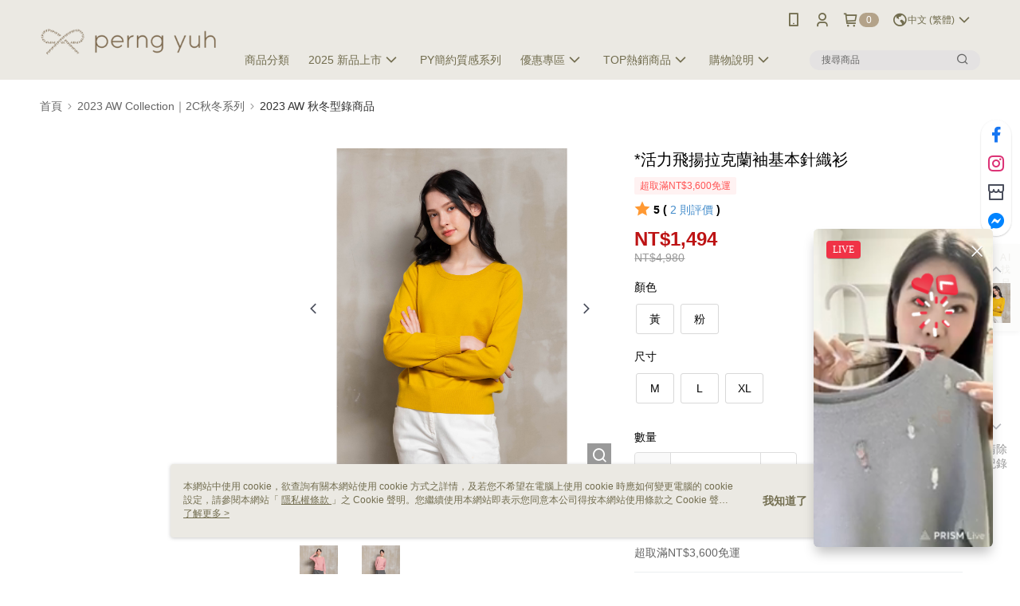

--- FILE ---
content_type: text/html; charset=utf-8
request_url: https://livebuy.tv/player/PIgIY99J?width=225&height=400&op=0&surl=https%3A%2F%2Fshop.perngyuh.co%2FSalePage%2FIndex%2F9326852
body_size: 7695
content:
<!DOCTYPE html>
<html lang="en">

<head>
    <meta charset="UTF-8">
    <meta name="viewport" content="width=device-width, initial-scale=1.0">
    <title>Livebuy</title>
    <link rel="stylesheet" href="/css/animation.css">
<style>
body{height:100%;margin:0;padding:0;background-color: #3C3C3C;}
.videobox{
		background-position: center;
    background-size: cover;
    background-repeat: no-repeat;
    position: relative;z-index: 1;
    height:100vh;
    overflow: hidden;

		border-radius: 5px;

}
.vjs-live,.vjs-v8{
		height:auto !important;
	
}
.videobox video{
    display: flex;
    align-content: center;
    flex-wrap: wrap;
    justify-content: center;
    overflow: hidden;
    z-index: 1;

		height: 100vh;

}
.videobox .no-video{
	color: #A0A0A0;
	text-align: center;
}
.over{
		display: block;
    position: fixed;
    left: 0;
    right: 0;
    top: 0;
    bottom: 0;
    z-index: 100;
}
.logo{
		display: block;
    position: fixed;
    left: 10px;
    top: 10px;
    z-index: 101;
}
.logo img{
		height:20px;
		display:none;
}
.video-info{
  position: absolute;
  top:0;
  left:0;
  z-index:100;
  padding:1rem;
}
.video-info .video-live {
    background-color: #F03246;
    border-radius: 0.25rem;
    color: #fff;
    cursor: default;
    font-size: 0.75rem;
    font-weight: normal;
    line-height: 1rem;
    padding: 0.25rem 0.5rem;
    filter: drop-shadow(0 1px 0 rgba(0, 0, 0, 0.25));
}
.video-info .video-watching {
    background-color: rgba(60, 60, 60, 0.72);
    border: none;
    border-radius: 50rem;
    color: #fff;
    cursor: default;
    font-size: 0.75rem;
    font-weight: normal;
    line-height: 1rem;
    padding: 0.25rem 0.5rem;
    filter: drop-shadow(0 1px 0 rgba(0, 0, 0, 0.25));
    margin-left:.3rem;
    display:none;
}
.video-info .video-watching svg{
		width: 1rem;
    vertical-align: text-bottom;
}
.animationbox{
		position: absolute;
    bottom: 0;
    right: 10px;
    width: 100px;
    height: 100%;
    pointer-events: none;
    z-index: 1;
    display:none;
    overflow: hidden;
}
.animationbox .box {
    position: relative;
    display: flex;
    flex-direction: row;
    justify-content: center;
}
.animationbox .like-ani{position:absolute;width:40px;height:40px;background-size: cover;}
</style>
</head>
<body>
<script src="https://cdnjs.cloudflare.com/ajax/libs/video.js/8.10.0/video.min.js"></script>
<script src="https://player.live-video.net/1.26.0/amazon-ivs-videojs-tech.min.js"></script>

<div class="videobox" style="background-image: url(https://cdn.livebuy.tv/images/2026/01/28/6cb12632471e73ada5ac6c7c878e28a1.jpg);">
		
		<div class="video-info">
			<span class="video-live">LIVE</span>
			<span class="video-watching">
      	<svg xmlns="http://www.w3.org/2000/svg" viewBox="0 0 576 512"><path fill="#ffffff" d="M572.5 241.4C518.3 135.6 410.9 64 288 64S57.7 135.6 3.5 241.4a32.4 32.4 0 0 0 0 29.2C57.7 376.4 165.1 448 288 448s230.3-71.6 284.5-177.4a32.4 32.4 0 0 0 0-29.2zM288 400a144 144 0 1 1 144-144 143.9 143.9 0 0 1 -144 144zm0-240a95.3 95.3 0 0 0 -25.3 3.8 47.9 47.9 0 0 1 -66.9 66.9A95.8 95.8 0 1 0 288 160z"/></svg>
      	<span class="watching-num">79</span>
    	</span>
    </div>
		<video id="video" poster="/empty" playsinline="" disablepictureinpicture="true" x-webkit-airplay="" webkit-playsinline="" muted="muted" preload="metadata" style="width:100%;height:100%;" crossorigin="anonymous">
    </video>
    
	</div>
	
	<a href="javascript:;" onclick="message('video','https://shop.perngyuh.co/apps/catalog/stream/livebuy?openExternalBrowser=1&videoId=xdLqqM')" class="over"></a>
	
	<a href="https://livebuy.tv" target="_blank" class="logo"><img src="/favicon/logo-B.png"></a>
	<div class="animationbox"><div class="box"></div></div>
<script src="/js/jquery.min.js" crossorigin="anonymous"></script>
<script>
function message(type,val){
	if(type=='video'){
		val = document.location.origin+val;
	}
	parent.postMessage({wid:'',type:type,val:val},'*');
}
function getMessage(e){
	var d=e.data,u='',para='';
	if(d.type=='click'){
		u = '/stat';
		para = 'type=live_widget&id=xdLqqM';
	}
	if(u){
		var ajax = new XMLHttpRequest();
		ajax.open('post',u);
		ajax.setRequestHeader("content-type","application/x-www-form-urlencoded");
		ajax.send(para);
	}
}
function getOnline(){
  var ajax = new XMLHttpRequest();
  ajax.onreadystatechange = function(){
		if(ajax.readyState == 4 && ajax.status == 200){
			var msg = ajax.responseText;
			if(msg=='close'){
				parent.postMessage({wid:'',type:'lbclose',val:''},'*');
			}else{
				document.getElementsByClassName('watching-num')[0].innerText = msg.toLocaleString();
			}
		}
	}
	ajax.open('post','/live/watching');
	ajax.setRequestHeader("content-type","application/x-www-form-urlencoded");
	ajax.send('id=xdLqqM');
}
function setOnline(){
  dt = dt+60;
  var ajax = new XMLHttpRequest();
	ajax.open('post','/live/online');
	ajax.setRequestHeader("content-type","application/x-www-form-urlencoded");
	ajax.send('id=xdLqqM&duration='+dt);
	getOnline();
}
var ani_timer;
function likeAnimation(n){
	var ind = n ? n : Math.floor(Math.random() * 4),k=0;
	$('.animationbox').show();
	for(var i=0;i<ind+1;i++){
		setTimeout(function(){
			var v=ind+k;
			v = v > 3 ? v-4 : v;
			doAnimation(v);
			k++;
		},300*i);
	}
	clearTimeout(ani_timer);
}
function doAnimation(ind){
	var swing = Math.floor(Math.random() * 3) + 1;
 	var speed = Math.floor(Math.random() * 2) + 1;
	var obj = $('<div class="like-ani ani'+ind+' ani_'+swing+'_'+speed+'"></div>');
	obj.appendTo($('.animationbox .box'))
	setTimeout(function(){
		obj.remove();
		if($('.animationbox .box .like-ani').length==0){
			$('.animationbox').hide();
		}
	},2000)
}
function init(){
	if($(window).height() > $(window).width()){
		$('.videobox video').css('margin-top',0);
	}
	var u='https://shop.perngyuh.co/apps/catalog/stream/livebuy?openExternalBrowser=1&amp;videoId=xdLqqM&message=1';
	parent.postMessage({wid:'',type:'liveurl',val:u.indexOf('http')!=-1 ? 'https://shop.perngyuh.co/apps/catalog/stream/livebuy?openExternalBrowser=1&videoId=xdLqqM' : document.location.origin+u},'*');
}

var player,playertimer,ctime,dt=0,vurl="https://cdn-ivs.livebuy.tv/ivs/v1/586340210008/qB4pVvGTJlhr/2026/1/29/11/10/hsOOZPCrf4sO/media/hls/vod.m3u8";

vurl=vurl+'?t='+(new Date()).getTime();

registerIVSTech(videojs);
player = videojs('video', {autoplay: 'muted',textTrackSettings: false,bigPlayButton: false,controlBar: false,loadingSpinner: false,errorDisplay: false}, function onPlayerReady() {
	this.on("loadeddata",function(){
		var wv=225,hv=400,w = player.videoWidth(),h = player.videoHeight();
		if(w > 0 && h > 0){
  		if(w > h){
  			wv=hv;
  			hv=h*wv/w;
  		}else{
  			hv=h*wv/w;
  		}
  		message('changewh',{w:wv,h:hv,id:'livebuyvideo'});
  	}
	});
	player.src(vurl);
	player.load();
	player.muted(true);
	
	dt=1441;
	player.currentTime(dt > 120 ? dt-120 : 0);
	
  player.play();
  playertimer = setInterval(function(){
  	player.play();
  },500)
	this.on('play', function() {
		clearInterval(playertimer);
	});
	this.on('timeupdate', function() {
		clearInterval(ctime);
	});
	this.on('ended', function() {
		document.location.reload();
	});
	this.on('error', function() {
		ctime=setTimeout(function(){
  		document.location.reload();
  	},5000)
	});
	player.getIVSPlayer().addEventListener(player.getIVSEvents().PlayerEventType.ERROR, function(type, code, source, message) {
  	console.log(message);
  	ctime = setTimeout(function(){
  		player.src(vurl);
  		player.load();
  		player.play();
  		playertimer = setInterval(function(){
  			player.play();
  		},500)
  	},10000)
  });
});

if (window.addEventListener) {
    window.addEventListener('message', function(e){getMessage(e)});
} else if (window.attachEvent) {
    window.attachEvent('onmessage', function(e){getMessage(e)});
}

likeAnimation(4);
setInterval(function(){
	likeAnimation(0);
	init();
},1000)
init();
</script>
</body>
</html>

--- FILE ---
content_type: text/css
request_url: https://cms-static.cdn.91app.com/theme/40553/css/cmsTheme_177cf216-a4db-4163-8e97-0d2d2ddc1958_1769581723927.css?v=020190828
body_size: 359
content:
.cms-badge{color:#fff;background:#b3a289}.cms-header{background:#ebe9e3}.cms-nav{color:#726d4f}.cms-logo{background-image:url(https://cms-static.cdn.91app.com/images/original/40553/f7ab1926-3acc-4a59-b747-860947feab80-1616913080-rfgsl0ajdl_d.png)}.cms-linkColor{color:#428bca !important}.cms-moneyColor{color:#bd1314 !important}.cms-discountMoneyColor{color:#bd1314 !important}.cms-primaryBtnBgColor{background-color:#ebe9e3 !important}.cms-primaryBtnTextColor{color:#726d4f !important}.cms-secondBtnBgColor{background-color:#fff !important}.cms-secondBtnTextColor{color:#726d4f !important}.cms-secondBtnBorderColor{border-color:#726d4f !important}.cms-primaryHeartBtnBgColor{color:#ff5353 !important}.cms-secondHeartBtnBgColor{color:#333 !important}.cms-generalTagBgColor{background-color:#fff2f2 !important}.cms-generalTagTextColor{color:#ff5353 !important}.cms-emphasisTagBgColor{background-color:#ff5353 !important}.cms-emphasisTagTextColor{color:#fff !important}.cms-keyWordTagTextColor{color:#666 !important}.cms-moneyBgColor{background-color:#bd1314 !important}.cms-moneyBorderColor{border-color:#bd1314 !important}.cms-moneyOutlineColor{outline-color:#bd1314 !important}#progressbar li.active:before{background-color:#bd1314 !important;border-color:#bd1314 !important}.cms-secondBtnBgColor:hover{background-color:#f7f7f7 !important}.cms-primaryBtnBgColor:hover{background-color:#e5e2da !important}.cms-primaryBtnBorderColor{border-color:#ebe9e3 !important}.cms-primaryQtyBtnTextColor{color:#ebe9e3 !important}.cms-tagBorderColor{border-color:#fff2f2 !important}.banner-discount-fee{color:#bd1314 !important}.banner-add-to-cart{border-color:#726d4f !important;color:#726d4f !important}.cms-main-color{background-color:#ebe9e3 !important}.cms-sub-color{color:#726d4f !important}

--- FILE ---
content_type: text/css
request_url: https://livebuy.tv/css/animation.css
body_size: 2185
content:
@keyframes ani_y_1 {
 0% {
   transform: scale(0.2);
   top: 220px;
   opacity: 0;
 }
 35% {
   transform: scale(1.2);
   opacity: 1;
 }
 80% {
   transform: scale(0.9);
   opacity: 1;
 }
 100% {
   top: 0;
   transform: scale(0.6);
   opacity: 0;
 }
}
@keyframes ani_y_2 {
 0% {
   transform: scale(0.4) rotate(20deg);
   top: 220px;
   opacity: 0;
 }
 35% {
   transform: scale(1.5) rotate(20deg);
   opacity: 1;
 }
 80% {
   transform: scale(1) rotate(20deg);
   opacity: 1;
 }
 100% {
   top: 0;
   transform: scale(0.4) rotate(20deg);
   opacity: 0;
 }
}
@keyframes ani_y_3 {
 0% {
   transform: scale(0.6) rotate(40deg);
   top: 220px;
   opacity: 0;
 }
 35% {
   transform: scale(1.7) rotate(40deg);
   opacity: 1;
 }
 80% {
   transform: scale(1.1) rotate(40deg);
   opacity: 1;
 }
 100% {
   top: 0;
   transform: scale(0.7) rotate(40deg);
   opacity: 0;
 }
}
@keyframes ani_swing_1 {
 0% {
   margin-left: 0;
 }
 25% {
   margin-left: -30px;
 }
 75% {
   margin-left: 30px;
 }
 100% {
   margin-left: 0;
 }
}
@keyframes ani_swing_2 {
 0% {
   margin-left: 0;
 }
 33% {
   margin-left: -30px;
 }
 100% {
   margin-left: 15px;
 }
}
@keyframes ani_swing_3 {
 0% {
   margin-left: 0;
 }
 25% {
   margin-left: 30px;
 }
 75% {
   margin-left: -30px;
 }
 100% {
   margin-left: 0;
 }
}
.ani_1_1 {
   animation: ani_y_1 calc(0.6s + 1 * 0.2s) linear 1 forwards,
     ani_swing_1 calc(0.6s + 1 * 0.2s) linear 1 forwards;
}
.ani_1_2 {
   animation: ani_y_2 calc(0.6s + 2 * 0.2s) linear 1 forwards,
     ani_swing_1 calc(0.6s + 2 * 0.2s) linear 1 forwards;
}
.ani_2_1 {
   animation: ani_y_3 calc(0.6s + 1 * 0.2s) linear 1 forwards,
     ani_swing_2 calc(0.6s + 1 * 0.2s) linear 1 forwards;
}
.ani_2_2 {
   animation: ani_y_1 calc(0.6s + 2 * 0.2s) linear 1 forwards,
     ani_swing_2 calc(0.6s + 2 * 0.2s) linear 1 forwards;
}
.ani_3_1 {
   animation: ani_y_2 calc(0.6s + 1 * 0.2s) linear 1 forwards,
     ani_swing_3 calc(0.6s + 1 * 0.2s) linear 1 forwards;
}
.ani_3_2 {
   animation: ani_y_3 calc(0.6s + 2 * 0.2s) linear 1 forwards,
     ani_swing_3 calc(0.6s + 2 * 0.2s) linear 1 forwards;
}
.ani0 {
  background: url('../image/icon/ani0.png');
}
.ani1 {
  background: url('../image/icon/ani1.png');
}
.ani2 {
  background: url('../image/icon/ani2.png');
}
.ani3 {
  background: url('../image/icon/ani3.png');
}

--- FILE ---
content_type: application/javascript; charset=UTF-8
request_url: https://player.live-video.net/1.26.0/amazon-ivs-videojs-tech.min.js
body_size: 42676
content:
/*! For license information please see amazon-ivs-videojs-tech.min.js.LICENSE.txt */
var registerIVSTech;!function(){var e={481:function(e){e.exports=function(e){var t={};function n(r){if(t[r])return t[r].exports;var i=t[r]={i:r,l:!1,exports:{}};return e[r].call(i.exports,i,i.exports,n),i.l=!0,i.exports}return n.m=e,n.c=t,n.d=function(e,t,r){n.o(e,t)||Object.defineProperty(e,t,{enumerable:!0,get:r})},n.r=function(e){"undefined"!=typeof Symbol&&Symbol.toStringTag&&Object.defineProperty(e,Symbol.toStringTag,{value:"Module"}),Object.defineProperty(e,"__esModule",{value:!0})},n.t=function(e,t){if(1&t&&(e=n(e)),8&t)return e;if(4&t&&"object"==typeof e&&e&&e.__esModule)return e;var r=Object.create(null);if(n.r(r),Object.defineProperty(r,"default",{enumerable:!0,value:e}),2&t&&"string"!=typeof e)for(var i in e)n.d(r,i,function(t){return e[t]}.bind(null,i));return r},n.n=function(e){var t=e&&e.__esModule?function(){return e.default}:function(){return e};return n.d(t,"a",t),t},n.o=function(e,t){return Object.prototype.hasOwnProperty.call(e,t)},n.p="",n(n.s=90)}({17:function(e,t,n){"use strict";t.__esModule=!0,t.default=void 0;var r=n(18),i=function(){function e(){}return e.getFirstMatch=function(e,t){var n=t.match(e);return n&&n.length>0&&n[1]||""},e.getSecondMatch=function(e,t){var n=t.match(e);return n&&n.length>1&&n[2]||""},e.matchAndReturnConst=function(e,t,n){if(e.test(t))return n},e.getWindowsVersionName=function(e){switch(e){case"NT":return"NT";case"XP":case"NT 5.1":return"XP";case"NT 5.0":return"2000";case"NT 5.2":return"2003";case"NT 6.0":return"Vista";case"NT 6.1":return"7";case"NT 6.2":return"8";case"NT 6.3":return"8.1";case"NT 10.0":return"10";default:return}},e.getMacOSVersionName=function(e){var t=e.split(".").splice(0,2).map((function(e){return parseInt(e,10)||0}));if(t.push(0),10===t[0])switch(t[1]){case 5:return"Leopard";case 6:return"Snow Leopard";case 7:return"Lion";case 8:return"Mountain Lion";case 9:return"Mavericks";case 10:return"Yosemite";case 11:return"El Capitan";case 12:return"Sierra";case 13:return"High Sierra";case 14:return"Mojave";case 15:return"Catalina";default:return}},e.getAndroidVersionName=function(e){var t=e.split(".").splice(0,2).map((function(e){return parseInt(e,10)||0}));if(t.push(0),!(1===t[0]&&t[1]<5))return 1===t[0]&&t[1]<6?"Cupcake":1===t[0]&&t[1]>=6?"Donut":2===t[0]&&t[1]<2?"Eclair":2===t[0]&&2===t[1]?"Froyo":2===t[0]&&t[1]>2?"Gingerbread":3===t[0]?"Honeycomb":4===t[0]&&t[1]<1?"Ice Cream Sandwich":4===t[0]&&t[1]<4?"Jelly Bean":4===t[0]&&t[1]>=4?"KitKat":5===t[0]?"Lollipop":6===t[0]?"Marshmallow":7===t[0]?"Nougat":8===t[0]?"Oreo":9===t[0]?"Pie":void 0},e.getVersionPrecision=function(e){return e.split(".").length},e.compareVersions=function(t,n,r){void 0===r&&(r=!1);var i=e.getVersionPrecision(t),o=e.getVersionPrecision(n),s=Math.max(i,o),a=0,u=e.map([t,n],(function(t){var n=s-e.getVersionPrecision(t),r=t+new Array(n+1).join(".0");return e.map(r.split("."),(function(e){return new Array(20-e.length).join("0")+e})).reverse()}));for(r&&(a=s-Math.min(i,o)),s-=1;s>=a;){if(u[0][s]>u[1][s])return 1;if(u[0][s]===u[1][s]){if(s===a)return 0;s-=1}else if(u[0][s]<u[1][s])return-1}},e.map=function(e,t){var n,r=[];if(Array.prototype.map)return Array.prototype.map.call(e,t);for(n=0;n<e.length;n+=1)r.push(t(e[n]));return r},e.find=function(e,t){var n,r;if(Array.prototype.find)return Array.prototype.find.call(e,t);for(n=0,r=e.length;n<r;n+=1){var i=e[n];if(t(i,n))return i}},e.assign=function(e){for(var t,n,r=e,i=arguments.length,o=new Array(i>1?i-1:0),s=1;s<i;s++)o[s-1]=arguments[s];if(Object.assign)return Object.assign.apply(Object,[e].concat(o));var a=function(){var e=o[t];"object"==typeof e&&null!==e&&Object.keys(e).forEach((function(t){r[t]=e[t]}))};for(t=0,n=o.length;t<n;t+=1)a();return e},e.getBrowserAlias=function(e){return r.BROWSER_ALIASES_MAP[e]},e.getBrowserTypeByAlias=function(e){return r.BROWSER_MAP[e]||""},e}();t.default=i,e.exports=t.default},18:function(e,t,n){"use strict";t.__esModule=!0,t.ENGINE_MAP=t.OS_MAP=t.PLATFORMS_MAP=t.BROWSER_MAP=t.BROWSER_ALIASES_MAP=void 0,t.BROWSER_ALIASES_MAP={"Amazon Silk":"amazon_silk","Android Browser":"android",Bada:"bada",BlackBerry:"blackberry",Chrome:"chrome",Chromium:"chromium",Electron:"electron",Epiphany:"epiphany",Firefox:"firefox",Focus:"focus",Generic:"generic","Google Search":"google_search",Googlebot:"googlebot","Internet Explorer":"ie","K-Meleon":"k_meleon",Maxthon:"maxthon","Microsoft Edge":"edge","MZ Browser":"mz","NAVER Whale Browser":"naver",Opera:"opera","Opera Coast":"opera_coast",PhantomJS:"phantomjs",Puffin:"puffin",QupZilla:"qupzilla",QQ:"qq",QQLite:"qqlite",Safari:"safari",Sailfish:"sailfish","Samsung Internet for Android":"samsung_internet",SeaMonkey:"seamonkey",Sleipnir:"sleipnir",Swing:"swing",Tizen:"tizen","UC Browser":"uc",Vivaldi:"vivaldi","WebOS Browser":"webos",WeChat:"wechat","Yandex Browser":"yandex",Roku:"roku"},t.BROWSER_MAP={amazon_silk:"Amazon Silk",android:"Android Browser",bada:"Bada",blackberry:"BlackBerry",chrome:"Chrome",chromium:"Chromium",electron:"Electron",epiphany:"Epiphany",firefox:"Firefox",focus:"Focus",generic:"Generic",googlebot:"Googlebot",google_search:"Google Search",ie:"Internet Explorer",k_meleon:"K-Meleon",maxthon:"Maxthon",edge:"Microsoft Edge",mz:"MZ Browser",naver:"NAVER Whale Browser",opera:"Opera",opera_coast:"Opera Coast",phantomjs:"PhantomJS",puffin:"Puffin",qupzilla:"QupZilla",qq:"QQ Browser",qqlite:"QQ Browser Lite",safari:"Safari",sailfish:"Sailfish",samsung_internet:"Samsung Internet for Android",seamonkey:"SeaMonkey",sleipnir:"Sleipnir",swing:"Swing",tizen:"Tizen",uc:"UC Browser",vivaldi:"Vivaldi",webos:"WebOS Browser",wechat:"WeChat",yandex:"Yandex Browser"},t.PLATFORMS_MAP={tablet:"tablet",mobile:"mobile",desktop:"desktop",tv:"tv"},t.OS_MAP={WindowsPhone:"Windows Phone",Windows:"Windows",MacOS:"macOS",iOS:"iOS",Android:"Android",WebOS:"WebOS",BlackBerry:"BlackBerry",Bada:"Bada",Tizen:"Tizen",Linux:"Linux",ChromeOS:"Chrome OS",PlayStation4:"PlayStation 4",Roku:"Roku"},t.ENGINE_MAP={EdgeHTML:"EdgeHTML",Blink:"Blink",Trident:"Trident",Presto:"Presto",Gecko:"Gecko",WebKit:"WebKit"}},90:function(e,t,n){"use strict";t.__esModule=!0,t.default=void 0;var r,i=(r=n(91))&&r.__esModule?r:{default:r},o=n(18);function s(e,t){for(var n=0;n<t.length;n++){var r=t[n];r.enumerable=r.enumerable||!1,r.configurable=!0,"value"in r&&(r.writable=!0),Object.defineProperty(e,r.key,r)}}var a=function(){function e(){}var t,n;return e.getParser=function(e,t){if(void 0===t&&(t=!1),"string"!=typeof e)throw new Error("UserAgent should be a string");return new i.default(e,t)},e.parse=function(e){return new i.default(e).getResult()},t=e,n=[{key:"BROWSER_MAP",get:function(){return o.BROWSER_MAP}},{key:"ENGINE_MAP",get:function(){return o.ENGINE_MAP}},{key:"OS_MAP",get:function(){return o.OS_MAP}},{key:"PLATFORMS_MAP",get:function(){return o.PLATFORMS_MAP}}],null&&s(t.prototype,null),n&&s(t,n),e}();t.default=a,e.exports=t.default},91:function(e,t,n){"use strict";t.__esModule=!0,t.default=void 0;var r=u(n(92)),i=u(n(93)),o=u(n(94)),s=u(n(95)),a=u(n(17));function u(e){return e&&e.__esModule?e:{default:e}}var c=function(){function e(e,t){if(void 0===t&&(t=!1),null==e||""===e)throw new Error("UserAgent parameter can't be empty");this._ua=e,this.parsedResult={},!0!==t&&this.parse()}var t=e.prototype;return t.getUA=function(){return this._ua},t.test=function(e){return e.test(this._ua)},t.parseBrowser=function(){var e=this;this.parsedResult.browser={};var t=a.default.find(r.default,(function(t){if("function"==typeof t.test)return t.test(e);if(t.test instanceof Array)return t.test.some((function(t){return e.test(t)}));throw new Error("Browser's test function is not valid")}));return t&&(this.parsedResult.browser=t.describe(this.getUA())),this.parsedResult.browser},t.getBrowser=function(){return this.parsedResult.browser?this.parsedResult.browser:this.parseBrowser()},t.getBrowserName=function(e){return e?String(this.getBrowser().name).toLowerCase()||"":this.getBrowser().name||""},t.getBrowserVersion=function(){return this.getBrowser().version},t.getOS=function(){return this.parsedResult.os?this.parsedResult.os:this.parseOS()},t.parseOS=function(){var e=this;this.parsedResult.os={};var t=a.default.find(i.default,(function(t){if("function"==typeof t.test)return t.test(e);if(t.test instanceof Array)return t.test.some((function(t){return e.test(t)}));throw new Error("Browser's test function is not valid")}));return t&&(this.parsedResult.os=t.describe(this.getUA())),this.parsedResult.os},t.getOSName=function(e){var t=this.getOS().name;return e?String(t).toLowerCase()||"":t||""},t.getOSVersion=function(){return this.getOS().version},t.getPlatform=function(){return this.parsedResult.platform?this.parsedResult.platform:this.parsePlatform()},t.getPlatformType=function(e){void 0===e&&(e=!1);var t=this.getPlatform().type;return e?String(t).toLowerCase()||"":t||""},t.parsePlatform=function(){var e=this;this.parsedResult.platform={};var t=a.default.find(o.default,(function(t){if("function"==typeof t.test)return t.test(e);if(t.test instanceof Array)return t.test.some((function(t){return e.test(t)}));throw new Error("Browser's test function is not valid")}));return t&&(this.parsedResult.platform=t.describe(this.getUA())),this.parsedResult.platform},t.getEngine=function(){return this.parsedResult.engine?this.parsedResult.engine:this.parseEngine()},t.getEngineName=function(e){return e?String(this.getEngine().name).toLowerCase()||"":this.getEngine().name||""},t.parseEngine=function(){var e=this;this.parsedResult.engine={};var t=a.default.find(s.default,(function(t){if("function"==typeof t.test)return t.test(e);if(t.test instanceof Array)return t.test.some((function(t){return e.test(t)}));throw new Error("Browser's test function is not valid")}));return t&&(this.parsedResult.engine=t.describe(this.getUA())),this.parsedResult.engine},t.parse=function(){return this.parseBrowser(),this.parseOS(),this.parsePlatform(),this.parseEngine(),this},t.getResult=function(){return a.default.assign({},this.parsedResult)},t.satisfies=function(e){var t=this,n={},r=0,i={},o=0;if(Object.keys(e).forEach((function(t){var s=e[t];"string"==typeof s?(i[t]=s,o+=1):"object"==typeof s&&(n[t]=s,r+=1)})),r>0){var s=Object.keys(n),u=a.default.find(s,(function(e){return t.isOS(e)}));if(u){var c=this.satisfies(n[u]);if(void 0!==c)return c}var d=a.default.find(s,(function(e){return t.isPlatform(e)}));if(d){var l=this.satisfies(n[d]);if(void 0!==l)return l}}if(o>0){var f=Object.keys(i),h=a.default.find(f,(function(e){return t.isBrowser(e,!0)}));if(void 0!==h)return this.compareVersion(i[h])}},t.isBrowser=function(e,t){void 0===t&&(t=!1);var n=this.getBrowserName().toLowerCase(),r=e.toLowerCase(),i=a.default.getBrowserTypeByAlias(r);return t&&i&&(r=i.toLowerCase()),r===n},t.compareVersion=function(e){var t=[0],n=e,r=!1,i=this.getBrowserVersion();if("string"==typeof i)return">"===e[0]||"<"===e[0]?(n=e.substr(1),"="===e[1]?(r=!0,n=e.substr(2)):t=[],">"===e[0]?t.push(1):t.push(-1)):"="===e[0]?n=e.substr(1):"~"===e[0]&&(r=!0,n=e.substr(1)),t.indexOf(a.default.compareVersions(i,n,r))>-1},t.isOS=function(e){return this.getOSName(!0)===String(e).toLowerCase()},t.isPlatform=function(e){return this.getPlatformType(!0)===String(e).toLowerCase()},t.isEngine=function(e){return this.getEngineName(!0)===String(e).toLowerCase()},t.is=function(e,t){return void 0===t&&(t=!1),this.isBrowser(e,t)||this.isOS(e)||this.isPlatform(e)},t.some=function(e){var t=this;return void 0===e&&(e=[]),e.some((function(e){return t.is(e)}))},e}();t.default=c,e.exports=t.default},92:function(e,t,n){"use strict";t.__esModule=!0,t.default=void 0;var r,i=(r=n(17))&&r.__esModule?r:{default:r},o=/version\/(\d+(\.?_?\d+)+)/i,s=[{test:[/googlebot/i],describe:function(e){var t={name:"Googlebot"},n=i.default.getFirstMatch(/googlebot\/(\d+(\.\d+))/i,e)||i.default.getFirstMatch(o,e);return n&&(t.version=n),t}},{test:[/opera/i],describe:function(e){var t={name:"Opera"},n=i.default.getFirstMatch(o,e)||i.default.getFirstMatch(/(?:opera)[\s/](\d+(\.?_?\d+)+)/i,e);return n&&(t.version=n),t}},{test:[/opr\/|opios/i],describe:function(e){var t={name:"Opera"},n=i.default.getFirstMatch(/(?:opr|opios)[\s/](\S+)/i,e)||i.default.getFirstMatch(o,e);return n&&(t.version=n),t}},{test:[/SamsungBrowser/i],describe:function(e){var t={name:"Samsung Internet for Android"},n=i.default.getFirstMatch(o,e)||i.default.getFirstMatch(/(?:SamsungBrowser)[\s/](\d+(\.?_?\d+)+)/i,e);return n&&(t.version=n),t}},{test:[/Whale/i],describe:function(e){var t={name:"NAVER Whale Browser"},n=i.default.getFirstMatch(o,e)||i.default.getFirstMatch(/(?:whale)[\s/](\d+(?:\.\d+)+)/i,e);return n&&(t.version=n),t}},{test:[/MZBrowser/i],describe:function(e){var t={name:"MZ Browser"},n=i.default.getFirstMatch(/(?:MZBrowser)[\s/](\d+(?:\.\d+)+)/i,e)||i.default.getFirstMatch(o,e);return n&&(t.version=n),t}},{test:[/focus/i],describe:function(e){var t={name:"Focus"},n=i.default.getFirstMatch(/(?:focus)[\s/](\d+(?:\.\d+)+)/i,e)||i.default.getFirstMatch(o,e);return n&&(t.version=n),t}},{test:[/swing/i],describe:function(e){var t={name:"Swing"},n=i.default.getFirstMatch(/(?:swing)[\s/](\d+(?:\.\d+)+)/i,e)||i.default.getFirstMatch(o,e);return n&&(t.version=n),t}},{test:[/coast/i],describe:function(e){var t={name:"Opera Coast"},n=i.default.getFirstMatch(o,e)||i.default.getFirstMatch(/(?:coast)[\s/](\d+(\.?_?\d+)+)/i,e);return n&&(t.version=n),t}},{test:[/opt\/\d+(?:.?_?\d+)+/i],describe:function(e){var t={name:"Opera Touch"},n=i.default.getFirstMatch(/(?:opt)[\s/](\d+(\.?_?\d+)+)/i,e)||i.default.getFirstMatch(o,e);return n&&(t.version=n),t}},{test:[/yabrowser/i],describe:function(e){var t={name:"Yandex Browser"},n=i.default.getFirstMatch(/(?:yabrowser)[\s/](\d+(\.?_?\d+)+)/i,e)||i.default.getFirstMatch(o,e);return n&&(t.version=n),t}},{test:[/ucbrowser/i],describe:function(e){var t={name:"UC Browser"},n=i.default.getFirstMatch(o,e)||i.default.getFirstMatch(/(?:ucbrowser)[\s/](\d+(\.?_?\d+)+)/i,e);return n&&(t.version=n),t}},{test:[/Maxthon|mxios/i],describe:function(e){var t={name:"Maxthon"},n=i.default.getFirstMatch(o,e)||i.default.getFirstMatch(/(?:Maxthon|mxios)[\s/](\d+(\.?_?\d+)+)/i,e);return n&&(t.version=n),t}},{test:[/epiphany/i],describe:function(e){var t={name:"Epiphany"},n=i.default.getFirstMatch(o,e)||i.default.getFirstMatch(/(?:epiphany)[\s/](\d+(\.?_?\d+)+)/i,e);return n&&(t.version=n),t}},{test:[/puffin/i],describe:function(e){var t={name:"Puffin"},n=i.default.getFirstMatch(o,e)||i.default.getFirstMatch(/(?:puffin)[\s/](\d+(\.?_?\d+)+)/i,e);return n&&(t.version=n),t}},{test:[/sleipnir/i],describe:function(e){var t={name:"Sleipnir"},n=i.default.getFirstMatch(o,e)||i.default.getFirstMatch(/(?:sleipnir)[\s/](\d+(\.?_?\d+)+)/i,e);return n&&(t.version=n),t}},{test:[/k-meleon/i],describe:function(e){var t={name:"K-Meleon"},n=i.default.getFirstMatch(o,e)||i.default.getFirstMatch(/(?:k-meleon)[\s/](\d+(\.?_?\d+)+)/i,e);return n&&(t.version=n),t}},{test:[/micromessenger/i],describe:function(e){var t={name:"WeChat"},n=i.default.getFirstMatch(/(?:micromessenger)[\s/](\d+(\.?_?\d+)+)/i,e)||i.default.getFirstMatch(o,e);return n&&(t.version=n),t}},{test:[/qqbrowser/i],describe:function(e){var t={name:/qqbrowserlite/i.test(e)?"QQ Browser Lite":"QQ Browser"},n=i.default.getFirstMatch(/(?:qqbrowserlite|qqbrowser)[/](\d+(\.?_?\d+)+)/i,e)||i.default.getFirstMatch(o,e);return n&&(t.version=n),t}},{test:[/msie|trident/i],describe:function(e){var t={name:"Internet Explorer"},n=i.default.getFirstMatch(/(?:msie |rv:)(\d+(\.?_?\d+)+)/i,e);return n&&(t.version=n),t}},{test:[/\sedg\//i],describe:function(e){var t={name:"Microsoft Edge"},n=i.default.getFirstMatch(/\sedg\/(\d+(\.?_?\d+)+)/i,e);return n&&(t.version=n),t}},{test:[/edg([ea]|ios)/i],describe:function(e){var t={name:"Microsoft Edge"},n=i.default.getSecondMatch(/edg([ea]|ios)\/(\d+(\.?_?\d+)+)/i,e);return n&&(t.version=n),t}},{test:[/vivaldi/i],describe:function(e){var t={name:"Vivaldi"},n=i.default.getFirstMatch(/vivaldi\/(\d+(\.?_?\d+)+)/i,e);return n&&(t.version=n),t}},{test:[/seamonkey/i],describe:function(e){var t={name:"SeaMonkey"},n=i.default.getFirstMatch(/seamonkey\/(\d+(\.?_?\d+)+)/i,e);return n&&(t.version=n),t}},{test:[/sailfish/i],describe:function(e){var t={name:"Sailfish"},n=i.default.getFirstMatch(/sailfish\s?browser\/(\d+(\.\d+)?)/i,e);return n&&(t.version=n),t}},{test:[/silk/i],describe:function(e){var t={name:"Amazon Silk"},n=i.default.getFirstMatch(/silk\/(\d+(\.?_?\d+)+)/i,e);return n&&(t.version=n),t}},{test:[/phantom/i],describe:function(e){var t={name:"PhantomJS"},n=i.default.getFirstMatch(/phantomjs\/(\d+(\.?_?\d+)+)/i,e);return n&&(t.version=n),t}},{test:[/slimerjs/i],describe:function(e){var t={name:"SlimerJS"},n=i.default.getFirstMatch(/slimerjs\/(\d+(\.?_?\d+)+)/i,e);return n&&(t.version=n),t}},{test:[/blackberry|\bbb\d+/i,/rim\stablet/i],describe:function(e){var t={name:"BlackBerry"},n=i.default.getFirstMatch(o,e)||i.default.getFirstMatch(/blackberry[\d]+\/(\d+(\.?_?\d+)+)/i,e);return n&&(t.version=n),t}},{test:[/(web|hpw)[o0]s/i],describe:function(e){var t={name:"WebOS Browser"},n=i.default.getFirstMatch(o,e)||i.default.getFirstMatch(/w(?:eb)?[o0]sbrowser\/(\d+(\.?_?\d+)+)/i,e);return n&&(t.version=n),t}},{test:[/bada/i],describe:function(e){var t={name:"Bada"},n=i.default.getFirstMatch(/dolfin\/(\d+(\.?_?\d+)+)/i,e);return n&&(t.version=n),t}},{test:[/tizen/i],describe:function(e){var t={name:"Tizen"},n=i.default.getFirstMatch(/(?:tizen\s?)?browser\/(\d+(\.?_?\d+)+)/i,e)||i.default.getFirstMatch(o,e);return n&&(t.version=n),t}},{test:[/qupzilla/i],describe:function(e){var t={name:"QupZilla"},n=i.default.getFirstMatch(/(?:qupzilla)[\s/](\d+(\.?_?\d+)+)/i,e)||i.default.getFirstMatch(o,e);return n&&(t.version=n),t}},{test:[/firefox|iceweasel|fxios/i],describe:function(e){var t={name:"Firefox"},n=i.default.getFirstMatch(/(?:firefox|iceweasel|fxios)[\s/](\d+(\.?_?\d+)+)/i,e);return n&&(t.version=n),t}},{test:[/electron/i],describe:function(e){var t={name:"Electron"},n=i.default.getFirstMatch(/(?:electron)\/(\d+(\.?_?\d+)+)/i,e);return n&&(t.version=n),t}},{test:[/MiuiBrowser/i],describe:function(e){var t={name:"Miui"},n=i.default.getFirstMatch(/(?:MiuiBrowser)[\s/](\d+(\.?_?\d+)+)/i,e);return n&&(t.version=n),t}},{test:[/chromium/i],describe:function(e){var t={name:"Chromium"},n=i.default.getFirstMatch(/(?:chromium)[\s/](\d+(\.?_?\d+)+)/i,e)||i.default.getFirstMatch(o,e);return n&&(t.version=n),t}},{test:[/chrome|crios|crmo/i],describe:function(e){var t={name:"Chrome"},n=i.default.getFirstMatch(/(?:chrome|crios|crmo)\/(\d+(\.?_?\d+)+)/i,e);return n&&(t.version=n),t}},{test:[/GSA/i],describe:function(e){var t={name:"Google Search"},n=i.default.getFirstMatch(/(?:GSA)\/(\d+(\.?_?\d+)+)/i,e);return n&&(t.version=n),t}},{test:function(e){var t=!e.test(/like android/i),n=e.test(/android/i);return t&&n},describe:function(e){var t={name:"Android Browser"},n=i.default.getFirstMatch(o,e);return n&&(t.version=n),t}},{test:[/playstation 4/i],describe:function(e){var t={name:"PlayStation 4"},n=i.default.getFirstMatch(o,e);return n&&(t.version=n),t}},{test:[/safari|applewebkit/i],describe:function(e){var t={name:"Safari"},n=i.default.getFirstMatch(o,e);return n&&(t.version=n),t}},{test:[/.*/i],describe:function(e){var t=-1!==e.search("\\(")?/^(.*)\/(.*)[ \t]\((.*)/:/^(.*)\/(.*) /;return{name:i.default.getFirstMatch(t,e),version:i.default.getSecondMatch(t,e)}}}];t.default=s,e.exports=t.default},93:function(e,t,n){"use strict";t.__esModule=!0,t.default=void 0;var r,i=(r=n(17))&&r.__esModule?r:{default:r},o=n(18),s=[{test:[/Roku\/DVP/],describe:function(e){var t=i.default.getFirstMatch(/Roku\/DVP-(\d+\.\d+)/i,e);return{name:o.OS_MAP.Roku,version:t}}},{test:[/windows phone/i],describe:function(e){var t=i.default.getFirstMatch(/windows phone (?:os)?\s?(\d+(\.\d+)*)/i,e);return{name:o.OS_MAP.WindowsPhone,version:t}}},{test:[/windows /i],describe:function(e){var t=i.default.getFirstMatch(/Windows ((NT|XP)( \d\d?.\d)?)/i,e),n=i.default.getWindowsVersionName(t);return{name:o.OS_MAP.Windows,version:t,versionName:n}}},{test:[/Macintosh(.*?) FxiOS(.*?)\//],describe:function(e){var t={name:o.OS_MAP.iOS},n=i.default.getSecondMatch(/(Version\/)(\d[\d.]+)/,e);return n&&(t.version=n),t}},{test:[/macintosh/i],describe:function(e){var t=i.default.getFirstMatch(/mac os x (\d+(\.?_?\d+)+)/i,e).replace(/[_\s]/g,"."),n=i.default.getMacOSVersionName(t),r={name:o.OS_MAP.MacOS,version:t};return n&&(r.versionName=n),r}},{test:[/(ipod|iphone|ipad)/i],describe:function(e){var t=i.default.getFirstMatch(/os (\d+([_\s]\d+)*) like mac os x/i,e).replace(/[_\s]/g,".");return{name:o.OS_MAP.iOS,version:t}}},{test:function(e){var t=!e.test(/like android/i),n=e.test(/android/i);return t&&n},describe:function(e){var t=i.default.getFirstMatch(/android[\s/-](\d+(\.\d+)*)/i,e),n=i.default.getAndroidVersionName(t),r={name:o.OS_MAP.Android,version:t};return n&&(r.versionName=n),r}},{test:[/(web|hpw)[o0]s/i],describe:function(e){var t=i.default.getFirstMatch(/(?:web|hpw)[o0]s\/(\d+(\.\d+)*)/i,e),n={name:o.OS_MAP.WebOS};return t&&t.length&&(n.version=t),n}},{test:[/blackberry|\bbb\d+/i,/rim\stablet/i],describe:function(e){var t=i.default.getFirstMatch(/rim\stablet\sos\s(\d+(\.\d+)*)/i,e)||i.default.getFirstMatch(/blackberry\d+\/(\d+([_\s]\d+)*)/i,e)||i.default.getFirstMatch(/\bbb(\d+)/i,e);return{name:o.OS_MAP.BlackBerry,version:t}}},{test:[/bada/i],describe:function(e){var t=i.default.getFirstMatch(/bada\/(\d+(\.\d+)*)/i,e);return{name:o.OS_MAP.Bada,version:t}}},{test:[/tizen/i],describe:function(e){var t=i.default.getFirstMatch(/tizen[/\s](\d+(\.\d+)*)/i,e);return{name:o.OS_MAP.Tizen,version:t}}},{test:[/linux/i],describe:function(){return{name:o.OS_MAP.Linux}}},{test:[/CrOS/],describe:function(){return{name:o.OS_MAP.ChromeOS}}},{test:[/PlayStation 4/],describe:function(e){var t=i.default.getFirstMatch(/PlayStation 4[/\s](\d+(\.\d+)*)/i,e);return{name:o.OS_MAP.PlayStation4,version:t}}}];t.default=s,e.exports=t.default},94:function(e,t,n){"use strict";t.__esModule=!0,t.default=void 0;var r,i=(r=n(17))&&r.__esModule?r:{default:r},o=n(18),s=[{test:[/googlebot/i],describe:function(){return{type:"bot",vendor:"Google"}}},{test:[/huawei/i],describe:function(e){var t=i.default.getFirstMatch(/(can-l01)/i,e)&&"Nova",n={type:o.PLATFORMS_MAP.mobile,vendor:"Huawei"};return t&&(n.model=t),n}},{test:[/nexus\s*(?:7|8|9|10).*/i],describe:function(){return{type:o.PLATFORMS_MAP.tablet,vendor:"Nexus"}}},{test:[/ipad/i],describe:function(){return{type:o.PLATFORMS_MAP.tablet,vendor:"Apple",model:"iPad"}}},{test:[/Macintosh(.*?) FxiOS(.*?)\//],describe:function(){return{type:o.PLATFORMS_MAP.tablet,vendor:"Apple",model:"iPad"}}},{test:[/kftt build/i],describe:function(){return{type:o.PLATFORMS_MAP.tablet,vendor:"Amazon",model:"Kindle Fire HD 7"}}},{test:[/silk/i],describe:function(){return{type:o.PLATFORMS_MAP.tablet,vendor:"Amazon"}}},{test:[/tablet(?! pc)/i],describe:function(){return{type:o.PLATFORMS_MAP.tablet}}},{test:function(e){var t=e.test(/ipod|iphone/i),n=e.test(/like (ipod|iphone)/i);return t&&!n},describe:function(e){var t=i.default.getFirstMatch(/(ipod|iphone)/i,e);return{type:o.PLATFORMS_MAP.mobile,vendor:"Apple",model:t}}},{test:[/nexus\s*[0-6].*/i,/galaxy nexus/i],describe:function(){return{type:o.PLATFORMS_MAP.mobile,vendor:"Nexus"}}},{test:[/[^-]mobi/i],describe:function(){return{type:o.PLATFORMS_MAP.mobile}}},{test:function(e){return"blackberry"===e.getBrowserName(!0)},describe:function(){return{type:o.PLATFORMS_MAP.mobile,vendor:"BlackBerry"}}},{test:function(e){return"bada"===e.getBrowserName(!0)},describe:function(){return{type:o.PLATFORMS_MAP.mobile}}},{test:function(e){return"windows phone"===e.getBrowserName()},describe:function(){return{type:o.PLATFORMS_MAP.mobile,vendor:"Microsoft"}}},{test:function(e){var t=Number(String(e.getOSVersion()).split(".")[0]);return"android"===e.getOSName(!0)&&t>=3},describe:function(){return{type:o.PLATFORMS_MAP.tablet}}},{test:function(e){return"android"===e.getOSName(!0)},describe:function(){return{type:o.PLATFORMS_MAP.mobile}}},{test:function(e){return"macos"===e.getOSName(!0)},describe:function(){return{type:o.PLATFORMS_MAP.desktop,vendor:"Apple"}}},{test:function(e){return"windows"===e.getOSName(!0)},describe:function(){return{type:o.PLATFORMS_MAP.desktop}}},{test:function(e){return"linux"===e.getOSName(!0)},describe:function(){return{type:o.PLATFORMS_MAP.desktop}}},{test:function(e){return"playstation 4"===e.getOSName(!0)},describe:function(){return{type:o.PLATFORMS_MAP.tv}}},{test:function(e){return"roku"===e.getOSName(!0)},describe:function(){return{type:o.PLATFORMS_MAP.tv}}}];t.default=s,e.exports=t.default},95:function(e,t,n){"use strict";t.__esModule=!0,t.default=void 0;var r,i=(r=n(17))&&r.__esModule?r:{default:r},o=n(18),s=[{test:function(e){return"microsoft edge"===e.getBrowserName(!0)},describe:function(e){if(/\sedg\//i.test(e))return{name:o.ENGINE_MAP.Blink};var t=i.default.getFirstMatch(/edge\/(\d+(\.?_?\d+)+)/i,e);return{name:o.ENGINE_MAP.EdgeHTML,version:t}}},{test:[/trident/i],describe:function(e){var t={name:o.ENGINE_MAP.Trident},n=i.default.getFirstMatch(/trident\/(\d+(\.?_?\d+)+)/i,e);return n&&(t.version=n),t}},{test:function(e){return e.test(/presto/i)},describe:function(e){var t={name:o.ENGINE_MAP.Presto},n=i.default.getFirstMatch(/presto\/(\d+(\.?_?\d+)+)/i,e);return n&&(t.version=n),t}},{test:function(e){var t=e.test(/gecko/i),n=e.test(/like gecko/i);return t&&!n},describe:function(e){var t={name:o.ENGINE_MAP.Gecko},n=i.default.getFirstMatch(/gecko\/(\d+(\.?_?\d+)+)/i,e);return n&&(t.version=n),t}},{test:[/(apple)?webkit\/537\.36/i],describe:function(){return{name:o.ENGINE_MAP.Blink}}},{test:[/(apple)?webkit/i],describe:function(e){var t={name:o.ENGINE_MAP.WebKit},n=i.default.getFirstMatch(/webkit\/(\d+(\.?_?\d+)+)/i,e);return n&&(t.version=n),t}}];t.default=s,e.exports=t.default}})},620:function(e){"use strict";var t,n="object"==typeof Reflect?Reflect:null,r=n&&"function"==typeof n.apply?n.apply:function(e,t,n){return Function.prototype.apply.call(e,t,n)};t=n&&"function"==typeof n.ownKeys?n.ownKeys:Object.getOwnPropertySymbols?function(e){return Object.getOwnPropertyNames(e).concat(Object.getOwnPropertySymbols(e))}:function(e){return Object.getOwnPropertyNames(e)};var i=Number.isNaN||function(e){return e!=e};function o(){o.init.call(this)}e.exports=o,e.exports.once=function(e,t){return new Promise((function(n,r){function i(n){e.removeListener(t,o),r(n)}function o(){"function"==typeof e.removeListener&&e.removeListener("error",i),n([].slice.call(arguments))}p(e,t,o,{once:!0}),"error"!==t&&function(e,t,n){"function"==typeof e.on&&p(e,"error",t,{once:!0})}(e,i)}))},o.EventEmitter=o,o.prototype._events=void 0,o.prototype._eventsCount=0,o.prototype._maxListeners=void 0;var s=10;function a(e){if("function"!=typeof e)throw new TypeError('The "listener" argument must be of type Function. Received type '+typeof e)}function u(e){return void 0===e._maxListeners?o.defaultMaxListeners:e._maxListeners}function c(e,t,n,r){var i,o,s,c;if(a(n),void 0===(o=e._events)?(o=e._events=Object.create(null),e._eventsCount=0):(void 0!==o.newListener&&(e.emit("newListener",t,n.listener?n.listener:n),o=e._events),s=o[t]),void 0===s)s=o[t]=n,++e._eventsCount;else if("function"==typeof s?s=o[t]=r?[n,s]:[s,n]:r?s.unshift(n):s.push(n),(i=u(e))>0&&s.length>i&&!s.warned){s.warned=!0;var d=new Error("Possible EventEmitter memory leak detected. "+s.length+" "+String(t)+" listeners added. Use emitter.setMaxListeners() to increase limit");d.name="MaxListenersExceededWarning",d.emitter=e,d.type=t,d.count=s.length,c=d,console&&console.warn&&console.warn(c)}return e}function d(){if(!this.fired)return this.target.removeListener(this.type,this.wrapFn),this.fired=!0,0===arguments.length?this.listener.call(this.target):this.listener.apply(this.target,arguments)}function l(e,t,n){var r={fired:!1,wrapFn:void 0,target:e,type:t,listener:n},i=d.bind(r);return i.listener=n,r.wrapFn=i,i}function f(e,t,n){var r=e._events;if(void 0===r)return[];var i=r[t];return void 0===i?[]:"function"==typeof i?n?[i.listener||i]:[i]:n?function(e){for(var t=new Array(e.length),n=0;n<t.length;++n)t[n]=e[n].listener||e[n];return t}(i):v(i,i.length)}function h(e){var t=this._events;if(void 0!==t){var n=t[e];if("function"==typeof n)return 1;if(void 0!==n)return n.length}return 0}function v(e,t){for(var n=new Array(t),r=0;r<t;++r)n[r]=e[r];return n}function p(e,t,n,r){if("function"==typeof e.on)r.once?e.once(t,n):e.on(t,n);else{if("function"!=typeof e.addEventListener)throw new TypeError('The "emitter" argument must be of type EventEmitter. Received type '+typeof e);e.addEventListener(t,(function i(o){r.once&&e.removeEventListener(t,i),n(o)}))}}Object.defineProperty(o,"defaultMaxListeners",{enumerable:!0,get:function(){return s},set:function(e){if("number"!=typeof e||e<0||i(e))throw new RangeError('The value of "defaultMaxListeners" is out of range. It must be a non-negative number. Received '+e+".");s=e}}),o.init=function(){void 0!==this._events&&this._events!==Object.getPrototypeOf(this)._events||(this._events=Object.create(null),this._eventsCount=0),this._maxListeners=this._maxListeners||void 0},o.prototype.setMaxListeners=function(e){if("number"!=typeof e||e<0||i(e))throw new RangeError('The value of "n" is out of range. It must be a non-negative number. Received '+e+".");return this._maxListeners=e,this},o.prototype.getMaxListeners=function(){return u(this)},o.prototype.emit=function(e){for(var t=[],n=1;n<arguments.length;n++)t.push(arguments[n]);var i="error"===e,o=this._events;if(void 0!==o)i=i&&void 0===o.error;else if(!i)return!1;if(i){var s;if(t.length>0&&(s=t[0]),s instanceof Error)throw s;var a=new Error("Unhandled error."+(s?" ("+s.message+")":""));throw a.context=s,a}var u=o[e];if(void 0===u)return!1;if("function"==typeof u)r(u,this,t);else{var c=u.length,d=v(u,c);for(n=0;n<c;++n)r(d[n],this,t)}return!0},o.prototype.addListener=function(e,t){return c(this,e,t,!1)},o.prototype.on=o.prototype.addListener,o.prototype.prependListener=function(e,t){return c(this,e,t,!0)},o.prototype.once=function(e,t){return a(t),this.on(e,l(this,e,t)),this},o.prototype.prependOnceListener=function(e,t){return a(t),this.prependListener(e,l(this,e,t)),this},o.prototype.removeListener=function(e,t){var n,r,i,o,s;if(a(t),void 0===(r=this._events))return this;if(void 0===(n=r[e]))return this;if(n===t||n.listener===t)0==--this._eventsCount?this._events=Object.create(null):(delete r[e],r.removeListener&&this.emit("removeListener",e,n.listener||t));else if("function"!=typeof n){for(i=-1,o=n.length-1;o>=0;o--)if(n[o]===t||n[o].listener===t){s=n[o].listener,i=o;break}if(i<0)return this;0===i?n.shift():function(e,t){for(;t+1<e.length;t++)e[t]=e[t+1];e.pop()}(n,i),1===n.length&&(r[e]=n[0]),void 0!==r.removeListener&&this.emit("removeListener",e,s||t)}return this},o.prototype.off=o.prototype.removeListener,o.prototype.removeAllListeners=function(e){var t,n,r;if(void 0===(n=this._events))return this;if(void 0===n.removeListener)return 0===arguments.length?(this._events=Object.create(null),this._eventsCount=0):void 0!==n[e]&&(0==--this._eventsCount?this._events=Object.create(null):delete n[e]),this;if(0===arguments.length){var i,o=Object.keys(n);for(r=0;r<o.length;++r)"removeListener"!==(i=o[r])&&this.removeAllListeners(i);return this.removeAllListeners("removeListener"),this._events=Object.create(null),this._eventsCount=0,this}if("function"==typeof(t=n[e]))this.removeListener(e,t);else if(void 0!==t)for(r=t.length-1;r>=0;r--)this.removeListener(e,t[r]);return this},o.prototype.listeners=function(e){return f(this,e,!0)},o.prototype.rawListeners=function(e){return f(this,e,!1)},o.listenerCount=function(e,t){return"function"==typeof e.listenerCount?e.listenerCount(t):h.call(e,t)},o.prototype.listenerCount=h,o.prototype.eventNames=function(){return this._eventsCount>0?t(this._events):[]}},648:function(e,t,n){var r=n(288).default;function i(){"use strict";e.exports=i=function(){return t},e.exports.__esModule=!0,e.exports.default=e.exports;var t={},n=Object.prototype,o=n.hasOwnProperty,s=Object.defineProperty||function(e,t,n){e[t]=n.value},a="function"==typeof Symbol?Symbol:{},u=a.iterator||"@@iterator",c=a.asyncIterator||"@@asyncIterator",d=a.toStringTag||"@@toStringTag";function l(e,t,n){return Object.defineProperty(e,t,{value:n,enumerable:!0,configurable:!0,writable:!0}),e[t]}try{l({},"")}catch(e){l=function(e,t,n){return e[t]=n}}function f(e,t,n,r){var i=t&&t.prototype instanceof p?t:p,o=Object.create(i.prototype),a=new _(r||[]);return s(o,"_invoke",{value:M(e,n,a)}),o}function h(e,t,n){try{return{type:"normal",arg:e.call(t,n)}}catch(e){return{type:"throw",arg:e}}}t.wrap=f;var v={};function p(){}function m(){}function g(){}var y={};l(y,u,(function(){return this}));var b=Object.getPrototypeOf,S=b&&b(b(C([])));S&&S!==n&&o.call(S,u)&&(y=S);var k=g.prototype=p.prototype=Object.create(y);function E(e){["next","throw","return"].forEach((function(t){l(e,t,(function(e){return this._invoke(t,e)}))}))}function w(e,t){function n(i,s,a,u){var c=h(e[i],e,s);if("throw"!==c.type){var d=c.arg,l=d.value;return l&&"object"==r(l)&&o.call(l,"__await")?t.resolve(l.__await).then((function(e){n("next",e,a,u)}),(function(e){n("throw",e,a,u)})):t.resolve(l).then((function(e){d.value=e,a(d)}),(function(e){return n("throw",e,a,u)}))}u(c.arg)}var i;s(this,"_invoke",{value:function(e,r){function o(){return new t((function(t,i){n(e,r,t,i)}))}return i=i?i.then(o,o):o()}})}function M(e,t,n){var r="suspendedStart";return function(i,o){if("executing"===r)throw new Error("Generator is already running");if("completed"===r){if("throw"===i)throw o;return{value:void 0,done:!0}}for(n.method=i,n.arg=o;;){var s=n.delegate;if(s){var a=P(s,n);if(a){if(a===v)continue;return a}}if("next"===n.method)n.sent=n._sent=n.arg;else if("throw"===n.method){if("suspendedStart"===r)throw r="completed",n.arg;n.dispatchException(n.arg)}else"return"===n.method&&n.abrupt("return",n.arg);r="executing";var u=h(e,t,n);if("normal"===u.type){if(r=n.done?"completed":"suspendedYield",u.arg===v)continue;return{value:u.arg,done:n.done}}"throw"===u.type&&(r="completed",n.method="throw",n.arg=u.arg)}}}function P(e,t){var n=t.method,r=e.iterator[n];if(void 0===r)return t.delegate=null,"throw"===n&&e.iterator.return&&(t.method="return",t.arg=void 0,P(e,t),"throw"===t.method)||"return"!==n&&(t.method="throw",t.arg=new TypeError("The iterator does not provide a '"+n+"' method")),v;var i=h(r,e.iterator,t.arg);if("throw"===i.type)return t.method="throw",t.arg=i.arg,t.delegate=null,v;var o=i.arg;return o?o.done?(t[e.resultName]=o.value,t.next=e.nextLoc,"return"!==t.method&&(t.method="next",t.arg=void 0),t.delegate=null,v):o:(t.method="throw",t.arg=new TypeError("iterator result is not an object"),t.delegate=null,v)}function T(e){var t={tryLoc:e[0]};1 in e&&(t.catchLoc=e[1]),2 in e&&(t.finallyLoc=e[2],t.afterLoc=e[3]),this.tryEntries.push(t)}function A(e){var t=e.completion||{};t.type="normal",delete t.arg,e.completion=t}function _(e){this.tryEntries=[{tryLoc:"root"}],e.forEach(T,this),this.reset(!0)}function C(e){if(e){var t=e[u];if(t)return t.call(e);if("function"==typeof e.next)return e;if(!isNaN(e.length)){var n=-1,r=function t(){for(;++n<e.length;)if(o.call(e,n))return t.value=e[n],t.done=!1,t;return t.value=void 0,t.done=!0,t};return r.next=r}}return{next:L}}function L(){return{value:void 0,done:!0}}return m.prototype=g,s(k,"constructor",{value:g,configurable:!0}),s(g,"constructor",{value:m,configurable:!0}),m.displayName=l(g,d,"GeneratorFunction"),t.isGeneratorFunction=function(e){var t="function"==typeof e&&e.constructor;return!!t&&(t===m||"GeneratorFunction"===(t.displayName||t.name))},t.mark=function(e){return Object.setPrototypeOf?Object.setPrototypeOf(e,g):(e.__proto__=g,l(e,d,"GeneratorFunction")),e.prototype=Object.create(k),e},t.awrap=function(e){return{__await:e}},E(w.prototype),l(w.prototype,c,(function(){return this})),t.AsyncIterator=w,t.async=function(e,n,r,i,o){void 0===o&&(o=Promise);var s=new w(f(e,n,r,i),o);return t.isGeneratorFunction(n)?s:s.next().then((function(e){return e.done?e.value:s.next()}))},E(k),l(k,d,"Generator"),l(k,u,(function(){return this})),l(k,"toString",(function(){return"[object Generator]"})),t.keys=function(e){var t=Object(e),n=[];for(var r in t)n.push(r);return n.reverse(),function e(){for(;n.length;){var r=n.pop();if(r in t)return e.value=r,e.done=!1,e}return e.done=!0,e}},t.values=C,_.prototype={constructor:_,reset:function(e){if(this.prev=0,this.next=0,this.sent=this._sent=void 0,this.done=!1,this.delegate=null,this.method="next",this.arg=void 0,this.tryEntries.forEach(A),!e)for(var t in this)"t"===t.charAt(0)&&o.call(this,t)&&!isNaN(+t.slice(1))&&(this[t]=void 0)},stop:function(){this.done=!0;var e=this.tryEntries[0].completion;if("throw"===e.type)throw e.arg;return this.rval},dispatchException:function(e){if(this.done)throw e;var t=this;function n(n,r){return s.type="throw",s.arg=e,t.next=n,r&&(t.method="next",t.arg=void 0),!!r}for(var r=this.tryEntries.length-1;r>=0;--r){var i=this.tryEntries[r],s=i.completion;if("root"===i.tryLoc)return n("end");if(i.tryLoc<=this.prev){var a=o.call(i,"catchLoc"),u=o.call(i,"finallyLoc");if(a&&u){if(this.prev<i.catchLoc)return n(i.catchLoc,!0);if(this.prev<i.finallyLoc)return n(i.finallyLoc)}else if(a){if(this.prev<i.catchLoc)return n(i.catchLoc,!0)}else{if(!u)throw new Error("try statement without catch or finally");if(this.prev<i.finallyLoc)return n(i.finallyLoc)}}}},abrupt:function(e,t){for(var n=this.tryEntries.length-1;n>=0;--n){var r=this.tryEntries[n];if(r.tryLoc<=this.prev&&o.call(r,"finallyLoc")&&this.prev<r.finallyLoc){var i=r;break}}i&&("break"===e||"continue"===e)&&i.tryLoc<=t&&t<=i.finallyLoc&&(i=null);var s=i?i.completion:{};return s.type=e,s.arg=t,i?(this.method="next",this.next=i.finallyLoc,v):this.complete(s)},complete:function(e,t){if("throw"===e.type)throw e.arg;return"break"===e.type||"continue"===e.type?this.next=e.arg:"return"===e.type?(this.rval=this.arg=e.arg,this.method="return",this.next="end"):"normal"===e.type&&t&&(this.next=t),v},finish:function(e){for(var t=this.tryEntries.length-1;t>=0;--t){var n=this.tryEntries[t];if(n.finallyLoc===e)return this.complete(n.completion,n.afterLoc),A(n),v}},catch:function(e){for(var t=this.tryEntries.length-1;t>=0;--t){var n=this.tryEntries[t];if(n.tryLoc===e){var r=n.completion;if("throw"===r.type){var i=r.arg;A(n)}return i}}throw new Error("illegal catch attempt")},delegateYield:function(e,t,n){return this.delegate={iterator:C(e),resultName:t,nextLoc:n},"next"===this.method&&(this.arg=void 0),v}},t}e.exports=i,e.exports.__esModule=!0,e.exports.default=e.exports},288:function(e){function t(n){return e.exports=t="function"==typeof Symbol&&"symbol"==typeof Symbol.iterator?function(e){return typeof e}:function(e){return e&&"function"==typeof Symbol&&e.constructor===Symbol&&e!==Symbol.prototype?"symbol":typeof e},e.exports.__esModule=!0,e.exports.default=e.exports,t(n)}e.exports=t,e.exports.__esModule=!0,e.exports.default=e.exports},357:function(e,t,n){var r=n(648)();e.exports=r;try{regeneratorRuntime=r}catch(e){"object"==typeof globalThis?globalThis.regeneratorRuntime=r:Function("r","regeneratorRuntime = r")(r)}}},t={};function n(r){var i=t[r];if(void 0!==i)return i.exports;var o=t[r]={exports:{}};return e[r].call(o.exports,o,o.exports,n),o.exports}n.n=function(e){var t=e&&e.__esModule?function(){return e.default}:function(){return e};return n.d(t,{a:t}),t},n.d=function(e,t){for(var r in t)n.o(t,r)&&!n.o(e,r)&&Object.defineProperty(e,r,{enumerable:!0,get:t[r]})},n.g=function(){if("object"==typeof globalThis)return globalThis;try{return this||new Function("return this")()}catch(e){if("object"==typeof window)return window}}(),n.o=function(e,t){return Object.prototype.hasOwnProperty.call(e,t)};var r={};!function(){"use strict";n.d(r,{registerIVSTech:function(){return zt}});var e=function(e){return e.GENERIC="Error",e.NOT_SUPPORTED="ErrorNotSupported",e.NO_SOURCE="ErrorNoSource",e.INVALID_DATA="ErrorInvalidData",e.INVALID_STATE="ErrorInvalidState",e.INVALID_PARAMETER="ErrorInvalidParameter",e.TIMEOUT="ErrorTimeout",e.NETWORK="ErrorNetwork",e.NETWORK_IO="ErrorNetworkIO",e.AUTHORIZATION="ErrorAuthorization",e.NOT_AVAILABLE="ErrorNotAvailable",e}({}),t=function(e){return e.ID3="MetaID3",e.CAPTION="MetaCaption",e}({}),i=function(e){return e.METADATA_ID="metadata.live-video.net",e.INBAND_METADATA_ID="inband.metadata.live-video.net",e}({}),o=function(e){return e.INITIALIZED="PlayerInitialized",e.QUALITY_CHANGED="PlayerQualityChanged",e.DURATION_CHANGED="PlayerDurationChanged",e.VOLUME_CHANGED="PlayerVolumeChanged",e.MUTED_CHANGED="PlayerMutedChanged",e.PLAYBACK_RATE_CHANGED="PlayerPlaybackRateChanged",e.REBUFFERING="PlayerRebuffering",e.AUDIO_BLOCKED="PlayerAudioBlocked",e.PLAYBACK_BLOCKED="PlayerPlaybackBlocked",e.ERROR="PlayerError",e.RECOVERABLE_ERROR="PlayerRecoverableError",e.ANALYTICS_EVENT="PlayerAnalyticsEvent",e.TIME_UPDATE="PlayerTimeUpdate",e.SYNC_TIME_UPDATE="PlayerSyncTimeUpdate",e.BUFFER_UPDATE="PlayerBufferUpdate",e.SEEK_COMPLETED="PlayerSeekCompleted",e.SESSION_DATA="PlayerSessionData",e.STATE_CHANGED="PlayerStateChanged",e.WORKER_ERROR="PlayerWorkerError",e.METADATA="PlayerMetadata",e.TEXT_CUE="PlayerTextCue",e.TEXT_METADATA_CUE="PlayerTextMetadataCue",e.AD_CUE="PlayerAdCue",e.STREAM_SOURCE_CUE="PlayerStreamSourceCue",e.NETWORK_UNAVAILABLE="PlayerNetworkUnavailable",e.SEGMENT_DISCONTINUITY="PlayerSegmentDiscontinuity",e.SEGMENT_METADATA="PlayerSegmentMetadata",e}({}),s=function(e){return e.IDLE="Idle",e.READY="Ready",e.BUFFERING="Buffering",e.PLAYING="Playing",e.ENDED="Ended",e}({}),a=n(481);function u(e){return u="function"==typeof Symbol&&"symbol"==typeof Symbol.iterator?function(e){return typeof e}:function(e){return e&&"function"==typeof Symbol&&e.constructor===Symbol&&e!==Symbol.prototype?"symbol":typeof e},u(e)}function c(e,t){for(var n=0;n<t.length;n++){var r=t[n];r.enumerable=r.enumerable||!1,r.configurable=!0,"value"in r&&(r.writable=!0),Object.defineProperty(e,(i=r.key,o=void 0,o=function(e,t){if("object"!==u(e)||null===e)return e;var n=e[Symbol.toPrimitive];if(void 0!==n){var r=n.call(e,"string");if("object"!==u(r))return r;throw new TypeError("@@toPrimitive must return a primitive value.")}return String(e)}(i),"symbol"===u(o)?o:String(o)),r)}var i,o}function d(e,t,n){return t&&c(e.prototype,t),n&&c(e,n),Object.defineProperty(e,"prototype",{writable:!1}),e}var l=101,f=function(){function e(){this.buffer=void 0,this.head=void 0,this.tail=void 0,this.buffer=[],this.head=0,this.tail=0}var t=e.prototype;return t.push=function(e){this.tail===this.buffer.length?this.buffer.push(e):this.buffer[this.tail]=e,this.tail++},t.pop=function(){var e,t=null!=(e=this.buffer[this.head])?e:null;return this.buffer[this.head]=null,this.head++,this.empty()&&(this.head=0,this.tail=0),t},t.size=function(){return this.tail-this.head},t.empty=function(){return this.head>=this.tail},e}();function h(e){try{return JSON.parse(e)}catch(t){return console.error("Failed JSON parse:",e),{}}}function v(e,t){for(var n in t)Object.prototype.hasOwnProperty.call(t,n)&&(e[n]=t[n]);return e}function p(e){return""===e.codecs||"undefined"==typeof MediaSource||MediaSource.isTypeSupported('video/mp4;codecs="'+e.codecs+'"')}function m(e){var t,n;return void 0!==e.hidden?(t="hidden",n="visibilitychange"):void 0!==e.msHidden?(t="msHidden",n="msvisibilitychange"):void 0!==e.webkitHidden&&(t="webkitHidden",n="webkitvisibilitychange"),{hidden:t,visibilityChange:n}}function g(e,t,n){return Math.min(n,Math.max(t,e))}function y(e){e.removeAttribute("src")}var b=.1,S=1<<30,k=12e4,E=3e3,w={audio:1936684398,video:1986618469};function M(e){return"number"==typeof e.webkitDecodedFrameCount?e.webkitDecodedFrameCount:"function"==typeof e.getVideoPlaybackQuality?e.getVideoPlaybackQuality().totalVideoFrames:"number"==typeof e.mozDecodedFrames?e.mozDecodedFrames:-1}function P(e){return"number"==typeof e.webkitDroppedFrameCount?e.webkitDroppedFrameCount:"function"==typeof e.getVideoPlaybackQuality?e.getVideoPlaybackQuality().droppedVideoFrames:-1}function T(e,t){for(var n=0;n<t.length;n++)console.info(e,"start: ",t.start(n),", end: ",t.end(n))}function A(e,t,n){for(var r=0;r<e.length;r++){var i=e.start(r),o=e.end(r);if(!(o<=t)){if(i-n>t)break;for(var s=r+1;s<e.length&&!(e.start(s)-o>n);s++)o=e.end(s);for(var a=r-1;a>=0&&!(i-e.end(a)>n);a--)i=e.start(a);return{start:Math.min(i,t),end:o}}}return{start:t,end:t}}function _(e,t,n){void 0===n&&(n=b);var r=A(e,t,n).end-t>n;if(e.length>1||!r)for(var i=0;i<e.length;i++){var o=e.start(i),s=e.end(i);if(t<o&&s-o>n)return o+n}return r?t+n:t}function C(e,t,n){return e.addEventListener(t,n),function(){e.removeEventListener(t,n)}}function L(e){if(e.src){var t=e.src;y(e),e.load(),URL.revokeObjectURL(t)}}function D(e){var t=(e||"").match(/codecs="([^.]+)\./);return t&&t[1]?t[1]:""}var R=function(){function e(e,t,n,r,i){this.rawCodec=t,this.group=n,this.isProtected=r,this.onError=i,this.pending=void 0,this.unsubscribers=[],this.srcBuf=void 0,this.blocked=!1,this.srcBuf=e,this.pending=new f,this.unsubscribers.push(C(e,"updateend",this.process.bind(this)))}var t=e.prototype;return t.getBufferedRanges=function(){try{var e=[];if(this.srcBuf)for(var t=this.srcBuf.buffered,n=0;n<t.length;n++)e.push({start:t.start(n),end:t.end(n)});return e}catch(e){return[]}},t.abort=function(){this.schedule((function(e){e.abort()}))},t.changeType=function(e){this.rawCodec=function(e){var t=(e||"").match(/codecs=".+"/);return t&&t[0]?t[0]:'codecs=""'}(e),this.schedule((function(t){t.changeType(e)}))},t.appendBuffer=function(e){this.schedule((function(t){try{t.appendBuffer(e)}catch(e){if("QuotaExceededError"!==e.name)throw e;var n=t.buffered,r=n.start(0),i=n.end(n.length-1),o=(r+i)/2;t.remove(o,i)}}))},t.setTimestampOffset=function(e){this.schedule((function(t){t.timestampOffset=e}))},t.remove=function(e,t){this.schedule((function(n){var r=n.buffered;if(r.length){var i=Math.max(e,r.start(0)),o=Math.min(t,r.end(r.length-1));i<o&&n.remove(i,o)}}))},t.block=function(){var e=this;return new Promise((function(t){e.schedule((function(){e.blocked=!0,t()}))}))},t.unblock=function(){this.blocked=!1,this.process()},t.destroy=function(){this.pending=new f,this.unsubscribers.forEach((function(e){return e()})),this.srcBuf=void 0},t.schedule=function(e){this.pending.empty()&&this.canProcess()?this.safeExecute(e):(this.pending.push(e),this.process())},t.safeExecute=function(e){try{if(!this.srcBuf)throw new Error("srcBuf is undefined");e(this.srcBuf)}catch(e){this.onError(e,!1)}},t.process=function(){for(;!this.pending.empty()&&this.canProcess();)this.safeExecute(this.pending.pop())},t.canProcess=function(){return!(!this.srcBuf||this.srcBuf.updating||this.blocked)},d(e,[{key:"buffer",get:function(){return this.srcBuf}},{key:"codec",get:function(){return this.rawCodec}},{key:"timestampOffset",get:function(){return this.buffer?this.buffer.timestampOffset:0}}]),e}(),O=function(){function e(e,t,n){this.mediaSource=e,this.onEnded=t,this.onError=n,this.sourceBuffers=Object.create(null),this.unsubscribers=[],this.unsubscribers.push(C(e,"sourceended",this.onEnded))}e.isSupported=function(){return void 0!==self.MediaSource},e.isSupportedInWorker=function(){return e.isSupported()&&MediaSource.canConstructInDedicatedWorker&&"function"==typeof MediaSourceHandle},e.create=function(t,n){var r=new MediaSource,i=new Promise((function(i,o){var s=C(r,"sourceopen",(function(){"open"===r.readyState?(i(new e(r,t,n)),s()):o("The MediaSource was closed upon opening")}))}));return{ms:r,sink:i}};var t=e.prototype;return t.getBufferedRanges=function(e){var t,n;return null!=(t=null==(n=this.sourceBuffers[w[e]])?void 0:n.getBufferedRanges())?t:[]},t.addTrack=function(e,t,n,r){var i=this.mediaSource,o=this.sourceBuffers,s=function(e){return"video/mp4;"+e}(t);if(o[e]){var a,u=D(o[e].codec);return D(t)!==u&&o[e].changeType(s),null!=(a=o[e].buffer)?a:null}try{var c=i.addSourceBuffer(s);return o[e]=new R(c,t,n,r,this.handleError.bind(this)),c}catch(e){this.handleError(e,"open"===i.readyState)}return null},t.append=function(e,t){var n;null==(n=this.sourceBuffers[e])||n.appendBuffer(t)},t.remove=function(e,t){for(var n=this.sourceBuffers,r=0,i=Object.keys(n);r<i.length;r++)n[i[r]].remove(e,t)},t.setTimestampOffset=function(e,t){var n=this.sourceBuffers[e];n&&(n.abort(),n.setTimestampOffset(t))},t.setDuration=function(e){var t=this;this.scheduleUpdate((function(){return t.mediaSource.duration=e})).catch((function(e){return t.handleError(e,!1)}))},t.setLiveSeekableRange=function(e,t){var n=this;this.scheduleUpdate((function(){return n.mediaSource.setLiveSeekableRange(e,t)})).catch((function(e){return n.handleError(e,!1)}))},t.scheduleUpdate=function(e){var t=this;void 0===e&&(e=I);var n=Object.keys(this.sourceBuffers).map((function(e){return t.sourceBuffers[e]}));return Promise.all(n.map((function(e){return e.block()}))).then(e).then((function(){return n.forEach((function(e){return e.unblock()}))}))},t.isDrmProtected=function(){return this.bufferProperties.some((function(e){return e.isProtected}))},t.isAudioOnly=function(){return 1===this.bufferProperties.length&&"audio_only"===this.bufferProperties[0].group},t.destroy=function(){this.destroySourceBuffers(),this.unsubscribers.forEach((function(e){return e()})),this.unsubscribers=[]},t.handleError=function(e,t){var n=e.code||102,r=102;"NotSupportedError"===e.name&&(r=n=4),this.onError(r,n,e.message,t)},t.destroySourceBuffers=function(){for(var e=this.mediaSource;e.sourceBuffers.length>0;)try{e.removeSourceBuffer(e.sourceBuffers[0])}catch(e){this.handleError(e,!1);break}for(var t=0,n=Object.keys(this.sourceBuffers);t<n.length;t++){var r=n[t];this.sourceBuffers[r].destroy()}this.sourceBuffers=Object.create(null)},d(e,[{key:"duration",get:function(){return this.mediaSource.duration}},{key:"bufferProperties",get:function(){var e=this.sourceBuffers;return Object.keys(e).map((function(t){var n=e[t];return{trackID:Number(t),codec:n.codec,mode:"mse",path:"",isProtected:n.isProtected,group:n.group,srcObj:null}}))}}]),e}(),I=function(){},x=/^(\d+)\.(\d+)\.(\d+)[+|-]?(.*)?$/,N=/^(\d+)\.(\d+)[+|-]?(.*)?$/,F=/^(\d+)$/,V={chrome:!1,chromecast:!1,domain:"",electron:!1,family:"",firefox:!1,host:"",major:-1,minor:-1,msEdgeLegacy:!1,msEdgeChromium:!1,msIE:!1,name:"",opera:!1,osName:"",osVersion:"",patch:-1,safari:!1,url:"",userAgent:"",mobile:!1,supportsDataChannels:!1,supportsWebTransport:!1,supportsMSEInWorkers:!1},B=null;function U(){if(B)return B;if("undefined"==typeof window||"undefined"==typeof navigator)return B=V;var e,t,n=a.getParser(navigator.userAgent),r=(e=String(n.getBrowserVersion()),t=x.exec(e)||N.exec(e)||F.exec(e)||[],{major:parseInt(t[1],10)||0,minor:parseInt(t[2],10)||0,patch:parseInt(t[3],10)||0}),i=n.getEngine();return B={chrome:!!n.some(["chrome"]),chromecast:navigator.userAgent.toLowerCase().indexOf("crkey")>-1,domain:window.location.host.split(".").slice(-2).join("."),electron:!!n.some(["electron"]),family:n.getBrowserName().toLowerCase(),firefox:!!n.some(["firefox"]),host:window.location.host,major:r.major,minor:r.minor,msEdgeLegacy:!!n.some(["microsoft edge"])&&"Blink"!==i.name,msEdgeChromium:!!n.some(["microsoft edge"])&&"Blink"===i.name,msIE:!!n.some(["internet explorer"]),name:navigator.appVersion,opera:!!n.some(["opera"]),osName:n.getOSName(),osVersion:String(n.getOSVersion()),patch:r.patch,safari:!!n.some(["safari"]),url:window.location.href,userAgent:navigator.userAgent,mobile:!(!n.some(["mobile"])&&!n.some(["tablet"])),supportsDataChannels:"RTCPeerConnection"in window,supportsWebTransport:"WebTransport"in window,supportsMSEInWorkers:O.isSupportedInWorker()}}function j(){return j=Object.assign?Object.assign.bind():function(e){for(var t=1;t<arguments.length;t++){var n=arguments[t];for(var r in n)Object.prototype.hasOwnProperty.call(n,r)&&(e[r]=n[r])}return e},j.apply(this,arguments)}var H=null,W=null;function G(e){var t=e.type===o.ANALYTICS_EVENT,n=e.arg&&"video_error"===e.arg.name;if(t&&n){if(!H&&!W){var r=document.createElement("canvas");try{var i=r.getContext("webgl")||r.getContext("experimental-webgl");if(i&&"getExtension"in i){var s=i.getExtension("WEBGL_debug_renderer_info");s&&"getParameter"in i&&(H=i.getParameter(s.UNMASKED_RENDERER_WEBGL),W=i.getParameter(s.UNMASKED_VENDOR_WEBGL))}}catch(e){}}e.arg.properties.gl_renderer=H,e.arg.properties.gl_vendor=W}return e}var q=function(){function e(){var t=this;this.batteryManager=void 0,this.processor=this.processor.bind(this),e.isSupported()&&window.navigator.getBattery().then((function(e){t.batteryManager=e}))}return e.isSupported=function(){var e,t;return void 0!==(null==(e=window)||null==(t=e.navigator)?void 0:t.getBattery)},e.prototype.processor=function(e){var t=e.type===o.ANALYTICS_EVENT,n=e.arg&&"minute-watched"===e.arg.name;return t&&n&&this.batteryManager&&(e.arg.properties.battery_percent=this.batteryManager.level),e},e}();function K(){return"undefined"!=typeof MediaSource}var Q={keySystem:"org.w3.clearkey",uuid:"1077efec-c0b2-4d02-ace3-3c1e52e2fb4b"},Y={keySystem:"com.apple.fps.2_0",certUrl:"https://fp-keyos-twitch.licensekeyserver.com/cert/a17fd33d3843df9b17679ccf50a419b2.der",licenseUrl:"https://fp-keyos-twitch.licensekeyserver.com/getkey",uuid:"94CE86FB-07FF-4F43-ADB8-93D2FA968CA2"},z={keySystem:"com.microsoft.playready",licenseUrl:"https://pr-keyos-twitch.licensekeyserver.com/core/rightsmanager.asmx",uuid:"9a04f079-9840-4286-ab92-e65be0885f95"},X={keySystem:"com.widevine.alpha",licenseUrl:"https://wv-keyos-twitch.licensekeyserver.com",uuid:"edef8ba9-79d6-4ace-a3c8-27dcd51d21ed"},J={CLEARKEY:Q,FAIRPLAY:Y,PLAYREADY:z,WIDEVINE:X},Z={"com.widevine.alpha":X,"com.microsoft.playready":z,"com.apple.fps.2_0":Y,"org.w3.clearkey":Q},$={value:4,message:"Your browser does not support any DRM Content Decryption Modules"},ee={value:4,message:"There was an issue while updating DRM License"},te={value:204,message:"Error while requesting DRM license"},ne={value:201,message:"DRM license not authorized for this browser version"},re={value:202,message:"DRM license not available"},ie={value:203,message:"DRM license server error"},oe={value:4,message:"Error creating key session"},se={value:4,message:"Encryption key not usable because of internal error in CDM"},ae={value:4,message:"Unable to find valid CDM support on media"},ue={value:2,message:"Request for AuthXML failed"},ce={value:2,message:"Request for DRM certificate failed"};function de(e,t){(null==t||t>e.length)&&(t=e.length);for(var n=0,r=new Array(t);n<t;n++)r[n]=e[n];return r}function le(e){return window.WebKitMediaKeys&&"function"==typeof window.WebKitMediaKeys.isTypeSupported&&window.WebKitMediaKeys.isTypeSupported(J.FAIRPLAY.keySystem)?J.FAIRPLAY.uuid:"function"==typeof navigator.requestMediaKeySystemAccess?e.safari?"":e.msIE||e.msEdgeLegacy?J.PLAYREADY.uuid:J.WIDEVINE.uuid:""}function fe(e,t){if((e=he(e))===(t=he(t)))return!0;if(e.byteLength!==t.byteLength)return!1;for(var n=new DataView(e),r=new DataView(t),i=0;i<n.byteLength;i++)if(n.getUint8(i)!==r.getUint8(i))return!1;return!0}function he(e){return e instanceof Uint8Array||e instanceof Uint16Array?e.buffer:e}function ve(e){return t=function(e){if(null===e)return[];for(var t=new DataView(e.buffer||e),n=[],r=0;!(r>=t.buffer.byteLength);){var i=r+t.getUint32(r);if(r+=4,t.getUint32(r)===ye("pssh")){r+=4;var o=t.getUint8(r);if(0===o||1===o){r++,r+=3;for(var s="",a=0;a<4;a++)s+=be(t.getUint8(r+a));r+=4,s+="-";for(var u=0;u<2;u++)s+=be(t.getUint8(r+u));r+=2,s+="-";for(var c=0;c<2;c++)s+=be(t.getUint8(r+c));r+=2,s+="-";for(var d=0;d<2;d++)s+=be(t.getUint8(r+d));r+=2,s+="-";for(var l=0;l<6;l++)s+=be(t.getUint8(r+l));r+=6,s=s.toLowerCase(),r+=4,n.push(s),r=i}else r=i}else r=i}return n}(e),n=[],t.forEach((function(e){Object.keys(J).forEach((function(t){var r=J[t];r.uuid.toLowerCase()===e.toLowerCase()&&n.push(r)}))})),n;var t,n}function pe(e,t){return new Promise((function(n,r){var i=new XMLHttpRequest;for(var o in i.open(t.method,e,!0),t.headers)Object.prototype.hasOwnProperty.call(t.headers,o)&&i.setRequestHeader(o,t.headers[o]);i.responseType=t.responseType,i.onload=function(){200===i.status&&n(i.response)},i.onloadend=function(){r(i.status)},i.send(t.body)}))}function me(e){var t=ge(Se(JSON.parse(String.fromCharCode.apply(null,e)).sinf[0]),"schi");return function(e){for(var t,n="",r=function(e,t){var n="undefined"!=typeof Symbol&&e[Symbol.iterator]||e["@@iterator"];if(n)return(n=n.call(e)).next.bind(n);if(Array.isArray(e)||(n=function(e,t){if(e){if("string"==typeof e)return de(e,t);var n=Object.prototype.toString.call(e).slice(8,-1);return"Object"===n&&e.constructor&&(n=e.constructor.name),"Map"===n||"Set"===n?Array.from(e):"Arguments"===n||/^(?:Ui|I)nt(?:8|16|32)(?:Clamped)?Array$/.test(n)?de(e,t):void 0}}(e))||t&&e&&"number"==typeof e.length){n&&(e=n);var r=0;return function(){return r>=e.length?{done:!0}:{done:!1,value:e[r++]}}}throw new TypeError("Invalid attempt to iterate non-iterable instance.\nIn order to be iterable, non-array objects must have a [Symbol.iterator]() method.")}(e);!(t=r()).done;)n+=be(t.value);return n}(ge(t,"tenc").subarray(8,24))}function ge(e,t){for(var n=new DataView(e.buffer,e.byteOffset,e.byteLength),r=ye(t),i=0;i<e.byteLength;){var o=n.getUint32(i);if(n.getUint32(i+4)===r)return e.subarray(i+8,i+o);i+=o}return new Uint8Array(e)}function ye(e){return(e.charCodeAt(0)<<24)+(e.charCodeAt(1)<<16)+(e.charCodeAt(2)<<8)+e.charCodeAt(3)}function be(e){var t=e.toString(16);return 1===t.length?"0"+t:t}function Se(e){for(var t=atob(e),n=t.length,r=new Uint8Array(n),i=0;i<n;i++)r[i]=t.charCodeAt(i);return r}function ke(e){return decodeURIComponent(e.replace(/\+/g," "))}var Ee=function(e){return e.AVAILABLE="RemotePlayerAvailable",e.UNAVAILABLE="RemotePlayerUnavailable",e.SESSION_STARTED="RemotePlayerSessionStarted",e.SESSION_ENDED="RemotePlayerSessionEnded",e}({});function we(e,t,n,r,i,o,s){try{var a=e[o](s),u=a.value}catch(e){return void n(e)}a.done?t(u):Promise.resolve(u).then(r,i)}function Me(e){return function(){var t=this,n=arguments;return new Promise((function(r,i){var o=e.apply(t,n);function s(e){we(o,r,i,s,a,"next",e)}function a(e){we(o,r,i,s,a,"throw",e)}s(void 0)}))}}var Pe=n(357),Te=n.n(Pe);function Ae(e){var t=e.querySelector("Challenge"),n=null==t?void 0:t.textContent;return n?atob(n):""}function _e(e){var t=e.querySelectorAll("HttpHeader");return Array.from(t).reduce((function(e,t){var n,r,i=null==(n=t.querySelector("name"))?void 0:n.textContent,o=null==(r=t.querySelector("value"))?void 0:r.textContent;return i&&o&&(e[i]=o),e}),{})}function Ce(e){var t=String.fromCharCode.apply(null,new Uint16Array(e)),n=(new DOMParser).parseFromString(t,"application/xml");return{headers:_e(n),body:Ae(n)}}function Le(e,t){(null==t||t>e.length)&&(t=e.length);for(var n=0,r=new Array(t);n<t;n++)r[n]=e[n];return r}var De=[{initDataTypes:["cenc"],audioCapabilities:[{contentType:'audio/mp4;codecs="mp4a.40.2"'}],videoCapabilities:[{robustness:"SW_SECURE_CRYPTO",contentType:'video/mp4;codecs="avc1.42E01E"'}]}],Re=function(){function e(e){var t=this;this.video=void 0,this.listener=void 0,this.cdmSupport=void 0,this.selectedCDM=void 0,this.mediaKeys=void 0,this.pendingSessions=void 0,this.sessions=void 0,this.authXml=void 0,this.video=e.video,this.listener=e.listener,this.cdmSupport=null,this.selectedCDM=null,this.mediaKeys=void 0,this.pendingSessions=[],this.reset(),this.video.addEventListener("encrypted",(function(e){return t.handleEncrypted(e)})),this.video.addEventListener("webkitneedkey",(function(e){return t.handleWebKitEncrypted(e)}))}var t=e.prototype;return t.configure=function(e){var t=this;if(!this.authXml){var n=new URL(e),r=n.pathname.split("/"),i=r[r.length-1].split(".")[0],o=function(e){var t=new URL(e).searchParams,n={};return t.forEach((function(e,t){n[ke(t)]=e?ke(e):""})),n}(e),s=o.token,a=o.sig,u="https://"+n.host+"/api/authxml/"+i+"?token="+encodeURIComponent(s)+"&sig="+a;this.authXml=pe(u,{method:"GET",responseType:"text"}).catch((function(e){t.handleError(Object.assign({code:e},ue))}))}},t.reset=function(){this.authXml=null,this.sessions=[]},t.isProtected=function(){return null!==this.authXml},t.handleError=function(e){this.listener.onSinkError({value:e.value||4,code:e.code||0,message:e.message||""})},t.hasSession=function(e){if(!e)return!1;for(var t,n=function(e,t){var n="undefined"!=typeof Symbol&&e[Symbol.iterator]||e["@@iterator"];if(n)return(n=n.call(e)).next.bind(n);if(Array.isArray(e)||(n=function(e,t){if(e){if("string"==typeof e)return Le(e,t);var n=Object.prototype.toString.call(e).slice(8,-1);return"Object"===n&&e.constructor&&(n=e.constructor.name),"Map"===n||"Set"===n?Array.from(e):"Arguments"===n||/^(?:Ui|I)nt(?:8|16|32)(?:Clamped)?Array$/.test(n)?Le(e,t):void 0}}(e))||t&&e&&"number"==typeof e.length){n&&(e=n);var r=0;return function(){return r>=e.length?{done:!0}:{done:!1,value:e[r++]}}}throw new TypeError("Invalid attempt to iterate non-iterable instance.\nIn order to be iterable, non-array objects must have a [Symbol.iterator]() method.")}(this.sessions);!(t=n()).done;){var r=t.value;if(r.initData&&fe(r.initData,e))return!0}return!1},t.createKeySystemSupportChain=function(){if(null===this.cdmSupport||0===this.cdmSupport.length)return Promise.reject(ae);var e=Promise.reject();return this.cdmSupport.forEach((function(t){e=e.catch((function(){return navigator.requestMediaKeySystemAccess(t.keySystem,De)}))})),e=e.catch((function(){return Promise.reject($)}))},t.handleEncrypted=function(){var e=Me(Te().mark((function e(t){var n,r;return Te().wrap((function(e){for(;;)switch(e.prev=e.next){case 0:if(!this.hasSession(t.initData)){e.next=2;break}return e.abrupt("return");case 2:if(this.sessions.push(t),"sinf"!==t.initDataType){e.next=6;break}return this.handleWebKitEncrypted(t),e.abrupt("return");case 6:if(null===this.cdmSupport&&(this.cdmSupport=ve(t.initData)),void 0!==this.mediaKeys){e.next=24;break}return this.mediaKeys=null,e.prev=9,e.next=12,this.createKeySystemSupportChain();case 12:return n=e.sent,this.selectedCDM=Z[n.keySystem],e.next=16,n.createMediaKeys();case 16:return r=e.sent,e.next=19,this.setMediaKeys(r);case 19:e.next=24;break;case 21:e.prev=21,e.t0=e.catch(9),this.handleError(e.t0);case 24:this.addSession(t);case 25:case"end":return e.stop()}}),e,this,[[9,21]])})));return function(t){return e.apply(this,arguments)}}(),t.setMediaKeys=function(e){var t=this;return this.mediaKeys=e,this.pendingSessions.forEach((function(e){return t.createSessionRequest(e).catch((function(){t.handleError(oe)}))})),this.pendingSessions=[],this.video.setMediaKeys(this.mediaKeys)},t.addSession=function(e){var t=this;this.mediaKeys?this.createSessionRequest(e).catch((function(){t.handleError(oe)})):this.pendingSessions.push(e)},t.createSessionRequest=function(e){var t,n=this,r=e.initDataType,i=e.initData,o=null==(t=this.mediaKeys)?void 0:t.createSession();return o?(o.addEventListener("message",(function(e){return n.handleMessage(e)})),o.addEventListener("keystatuseschange",(function(e){return n.handleKeyStatusesChange(e,i)})),o.generateRequest(r,i)):Promise.reject()},t.handleKeyStatusesChange=function(e,t){var n=this,r=e.target,i=!1;r.keyStatuses.forEach((function(e){switch(e){case"expired":i=!0;break;case"internal-error":n.handleError(se)}})),i&&r.close().then((function(){return n.removeSession(t)}))},t.removeSession=function(e){for(var t=0;t<this.sessions.length;t++)if(this.sessions[t].initData===e)return void this.sessions.splice(t,1)},t.handleMessage=function(){var e=Me(Te().mark((function e(t){var n,r,i=this;return Te().wrap((function(e){for(;;)switch(e.prev=e.next){case 0:return n=t.target,e.next=3,this.generateLicense(t.message);case 3:(r=e.sent)&&n.update(r).catch((function(){i.handleError(ee)}));case 5:case"end":return e.stop()}}),e,this)})));return function(t){return e.apply(this,arguments)}}(),t.generateLicense=function(){var e=Me(Te().mark((function e(t){var n,r,i,o;return Te().wrap((function(e){for(;;)switch(e.prev=e.next){case 0:if(this.selectedCDM!==J.CLEARKEY){e.next=5;break}return n=JSON.parse((new TextDecoder).decode(t)),r=n.kids.map((function(e){return{kty:"oct",alg:"A128KW",kid:e,k:e}})),i=(new TextEncoder).encode(JSON.stringify({keys:r})),e.abrupt("return",Promise.resolve(i));case 5:if(!this.authXml){e.next=10;break}return e.next=8,this.authXml;case 8:return o=e.sent,e.abrupt("return",this.requestLicense(t,o));case 10:this.handleError(ue);case 11:case"end":return e.stop()}}),e,this)})));return function(t){return e.apply(this,arguments)}}(),t.requestLicense=function(){var e=Me(Te().mark((function e(t,n){var r,i,o,s=this;return Te().wrap((function(e){for(;;)switch(e.prev=e.next){case 0:return i={method:"POST",responseType:"arraybuffer",body:t,headers:{customdata:n,"Content-Type":"application/octet-stream"}},this.selectedCDM===J.PLAYREADY&&(o=Ce(t),i.body=o.body,i.headers=Object.assign(i.headers,o.headers)),e.abrupt("return",pe((null==(r=this.selectedCDM)?void 0:r.licenseUrl)||"",i).catch((function(e){var t;switch(e){case 0:t=te;break;case 404:t=re;break;case 403:t=ne;break;default:t=ie}s.handleError(Object.assign({code:e},t))})));case 3:case"end":return e.stop()}}),e,this)})));return function(t,n){return e.apply(this,arguments)}}(),t.handleWebKitEncrypted=function(){var e=Me(Te().mark((function e(t){var n,r=this;return Te().wrap((function(e){for(;;)switch(e.prev=e.next){case 0:return this.selectedCDM=J.FAIRPLAY,e.prev=1,e.next=4,pe(J.FAIRPLAY.certUrl||"",{method:"GET",responseType:"arraybuffer",headers:{Pragma:"Cache-Control: no-cache","Cache-Control":"max-age=0"}});case 4:n=e.sent,this.setupWebKitMediaKeys(t,n).catch((function(e){return r.handleError(e)})),e.next=11;break;case 8:e.prev=8,e.t0=e.catch(1),this.handleError(Object.assign({code:e.t0},ce));case 11:case"end":return e.stop()}}),e,this,[[1,8]])})));return function(t){return e.apply(this,arguments)}}(),t.setupWebKitMediaKeys=function(e,t){var n=this;if(!e.initData)return Promise.reject("Missing initData on MediaEncryptedEvent");this.video.webkitKeys||this.video.webkitSetMediaKeys(new window.WebKitMediaKeys(J.FAIRPLAY.keySystem));var r=me(e.initData),i=this.video.webkitKeys.createSession("video/mp4",e.initData);return i.contentId=r,new Promise((function(e,o){if(n.video.webkitKeys||o("Issue setting fairplay media keys"),!i)return o("Could not create key session");i.addEventListener("webkitkeymessage",(function(e){var i=e.target;"certificate"===String.fromCharCode.apply(null,e.message)?i.update(new Uint8Array(t)):n.getWebkitLicense(e.message,r).then((function(e){var t=e.trim();"<ckc>"===t.substr(0,5)&&"</ckc>"===t.substr(-6)&&(t=t.slice(5,-6)),i.update(Se(t))})).catch(o)})),i.addEventListener("webkitkeyadded",e),i.addEventListener("webkitkeyerror",o)}))},t.getWebkitLicense=function(e,t){return this.authXml?this.authXml.then((function(n){var r;return pe(J.FAIRPLAY.licenseUrl||"",{method:"POST",body:"spc="+(r=e,btoa(String.fromCharCode.apply(null,new Uint16Array(r)))+"&assetId=")+t,responseType:"text",headers:{"Content-Type":"application/x-www-form-urlencoded",customdata:n}}).catch((function(e){return Promise.reject(Object.assign({code:e},te))}))})):Promise.reject(ue)},e}();function Oe(e,t){return Oe=Object.setPrototypeOf?Object.setPrototypeOf.bind():function(e,t){return e.__proto__=t,e},Oe(e,t)}function Ie(e,t){e.prototype=Object.create(t.prototype),e.prototype.constructor=e,Oe(e,t)}var xe=function(){function e(){}var t=e.prototype;return t.addTrack=function(e){},t.bufferDuration=function(){return 0},t.buffered=function(){return{start:0,end:0}},t.getBufferedRanges=function(e){return[]},t.captureGesture=function(){},t.configure=function(e){},t.decodedFrames=function(){return 0},t.delete=function(){},t.droppedFrames=function(){return 0},t.endOfStream=function(){},t.enqueue=function(e){},t.framerate=function(){return 0},t.getCurrentTime=function(){return 0},t.getDisplayHeight=function(){return 0},t.getDisplayWidth=function(){return 0},t.getPlaybackRate=function(){return 0},t.getVolume=function(){return 0},t.invoke=function(e){this[e.name].call(this,e.arg)},t.isMuted=function(){return!1},t.onSourceDurationChanged=function(e){},t.pause=function(){},t.play=function(){},t.reinit=function(){},t.remove=function(e){},t.seekTo=function(e){},t.setMuted=function(e){},t.setPlaybackRate=function(e){},t.setTimestampOffset=function(e){},t.setVolume=function(e){},t.changeSrc=function(e){},t.changeSrcObj=function(e){},t.onSegmentDiscontinuity=function(){},e}(),Ne="pc-chromecast-sender",Fe=function(e){function t(n){var r;return(r=e.call(this)||this).remotePlayer=void 0,r.remotePlayerController=void 0,r.listener=void 0,r.seekTime=void 0,r.currentDuration=void 0,r.listener=n,r.currentDuration=0,t.prepareCastContext().then((function(){r.remotePlayer=new cast.framework.RemotePlayer,r.remotePlayerController=new cast.framework.RemotePlayerController(r.remotePlayer)})).catch((function(){r.listener.onSessionError()})),r}Ie(t,e),t.canCast=function(){return U().chrome},t.stopLookingForRemotePlaybackDevices=function(e){window.cast&&window.cast.framework&&cast.framework.CastContext.getInstance().removeEventListener(cast.framework.CastContextEventType.CAST_STATE_CHANGED,e)},t.lookForRemotePlaybackDevices=function(){var e=Me(Te().mark((function e(n){var r,i;return Te().wrap((function(e){for(;;)switch(e.prev=e.next){case 0:return e.prev=0,e.next=3,t.prepareCastContext();case 3:return r=e.sent,i=function(e){switch(e.castState){case cast.framework.CastState.NO_DEVICES_AVAILABLE:break;case cast.framework.CastState.NOT_CONNECTED:n.onRemoteDevice(!0);break;case cast.framework.CastState.CONNECTED:var t=r.getCurrentSession();t&&t.getSessionState()===cast.framework.SessionState.SESSION_RESUMED&&n.onRemoteReconnect()}},r.addEventListener(cast.framework.CastContextEventType.CAST_STATE_CHANGED,i),r.setOptions({receiverApplicationId:"B3DCF968",autoJoinPolicy:chrome.cast.AutoJoinPolicy.TAB_AND_ORIGIN_SCOPED}),e.abrupt("return",i);case 10:e.prev=10,e.t0=e.catch(0),n.onRemoteDevice(!1);case 13:case"end":return e.stop()}}),e,null,[[0,10]])})));return function(t){return e.apply(this,arguments)}}(),t.prepareCastContext=function(){var e=Me(Te().mark((function e(){return Te().wrap((function(e){for(;;)switch(e.prev=e.next){case 0:if(!window.cast||!window.cast.framework){e.next=2;break}return e.abrupt("return",Promise.resolve(cast.framework.CastContext.getInstance()));case 2:return e.abrupt("return",new Promise((function(e,t){if(n.g.__onGCastApiAvailable=function(n){n?e(cast.framework.CastContext.getInstance()):t()},!document.getElementById(Ne)){var r=document.createElement("script");r.id=Ne,r.onerror=function(){document.body.removeChild(r),n.g.__onGCastApiAvailable=function(){},t()},r.async=!0,r.src="https://www.gstatic.com/cv/js/sender/v1/cast_sender.js?loadCastFramework=1",document.body.appendChild(r)}})));case 3:case"end":return e.stop()}}),e)})));return function(){return e.apply(this,arguments)}}();var r=t.prototype;return r.configure=function(){var e=Me(Te().mark((function e(n){var r,i,o,s,a,u,c;return Te().wrap((function(e){for(;;)switch(e.prev=e.next){case 0:return r=n.path,e.prev=1,e.next=4,t.prepareCastContext();case 4:if(o=e.sent,s=o.getCurrentSession()){e.next=13;break}return e.next=9,o.requestSession();case 9:s=o.getCurrentSession(),this.setupRemotePlayerListeners(s),e.next=14;break;case 13:s.getSessionState()===cast.framework.SessionState.SESSION_RESUMED&&this.setupRemotePlayerListeners(s);case 14:return(a=new chrome.cast.media.MediaInfo(r,"")).streamType=chrome.cast.media.StreamType.BUFFERED,u=new chrome.cast.media.GenericMediaMetadata,a.metadata=u,a.customData={analytics:{chromecast_sender:"player-core",platform:"web"}},this.remotePlayerController.stop(),c=new chrome.cast.media.LoadRequest(a),this.seekTime>0&&(c.currentTime=this.seekTime,this.seekTime=0),this.currentDuration=0,e.next=25,null==(i=s)?void 0:i.loadMedia(c);case 25:e.next=30;break;case 27:return e.prev=27,e.t0=e.catch(1),e.abrupt("return",this.handleError(e.t0));case 30:case"end":return e.stop()}}),e,this,[[1,27]])})));return function(t){return e.apply(this,arguments)}}(),r.stopMedia=function(){var e=Me(Te().mark((function e(n){var r,i;return Te().wrap((function(e){for(;;)switch(e.prev=e.next){case 0:return void 0===n&&(n=!0),e.next=3,t.prepareCastContext();case 3:r=e.sent,(i=r.getCurrentSession())&&i.getSessionState()!==cast.framework.SessionState.SESSION_RESUMED&&i.endSession(n);case 6:case"end":return e.stop()}}),e)})));return function(t){return e.apply(this,arguments)}}(),r.invoke=function(e){this[e.name].call(this,e.arg)},r.play=function(){this.remotePlayer&&this.remotePlayer.isPaused&&this.remotePlayerController.playOrPause()},r.pause=function(){this.remotePlayer&&!this.remotePlayer.isPaused&&this.remotePlayerController.playOrPause()},r.seekTo=function(e){this.remotePlayer&&(this.remotePlayer.playerState!==chrome.cast.media.PlayerState.IDLE?(this.remotePlayer.currentTime=e,this.remotePlayerController.seek()):this.seekTime=e)},r.getCurrentTime=function(){return this.remotePlayer?this.remotePlayer.currentTime:0},r.delete=function(){this.remotePlayer&&this.stopMedia()},r.setMuted=function(e){this.remotePlayer&&e!==this.remotePlayer.isMuted&&this.remotePlayerController.muteOrUnmute()},r.isMuted=function(){return!!this.remotePlayer&&this.remotePlayer.isMuted},r.setVolume=function(e){this.remotePlayer&&(this.remotePlayer.volumeLevel=e,this.remotePlayerController.setVolumeLevel())},r.getVolume=function(){return this.remotePlayer?this.remotePlayer.volumeLevel:0},r.getDevice=function(){var e=Me(Te().mark((function e(){var n,r;return Te().wrap((function(e){for(;;)switch(e.prev=e.next){case 0:return e.next=2,t.prepareCastContext();case 2:return n=e.sent,r=n.getCurrentSession(),e.abrupt("return",(null==r?void 0:r.getCastDevice().friendlyName)||"");case 5:case"end":return e.stop()}}),e)})));return function(){return e.apply(this,arguments)}}(),r.setupRemotePlayerListeners=function(e){var t=this,n=function(){var n=Me(Te().mark((function n(){var r,i;return Te().wrap((function(n){for(;;)switch(n.prev=n.next){case 0:(r=e.getMediaSession())&&(i=r.media,0===t.currentDuration&&null===i.duration&&(t.currentDuration=1/0,t.listener.onSinkDurationChanged(t.currentDuration)),t.listener.onSinkTimeUpdate());case 2:case"end":return n.stop()}}),n)})));return function(){return n.apply(this,arguments)}}(),r=function(){switch(t.remotePlayer.playerState){case chrome.cast.media.PlayerState.BUFFERING:t.listener.onSinkIdle();break;case chrome.cast.media.PlayerState.PLAYING:t.listener.onSinkPlaying(!1);break;case chrome.cast.media.PlayerState.IDLE:var n=e.getMediaSession();n&&n.idleReason===chrome.cast.media.IdleReason.FINISHED&&t.listener.onSinkEnded()}},i=function(){t.listener.onSinkVolumeChanged(t.remotePlayer.volumeLevel,!0)},o=function(){t.listener.onSinkMutedChanged(t.remotePlayer.isMuted)},s=function(){0!==t.remotePlayer.duration&&(t.currentDuration=t.remotePlayer.duration,t.listener.onSinkDurationChanged(t.currentDuration))},a=function(){t.remotePlayerController.removeEventListener(cast.framework.RemotePlayerEventType.CURRENT_TIME_CHANGED,n),t.remotePlayerController.removeEventListener(cast.framework.RemotePlayerEventType.PLAYER_STATE_CHANGED,r),t.remotePlayerController.removeEventListener(cast.framework.RemotePlayerEventType.VOLUME_LEVEL_CHANGED,i),t.remotePlayerController.removeEventListener(cast.framework.RemotePlayerEventType.IS_MUTED_CHANGED,o),t.remotePlayerController.removeEventListener(cast.framework.RemotePlayerEventType.DURATION_CHANGED,s),t.listener.onSessionStop()};e.addEventListener(cast.framework.SessionEventType.MEDIA_SESSION,(function(){t.remotePlayerController.addEventListener(cast.framework.RemotePlayerEventType.CURRENT_TIME_CHANGED,n),t.remotePlayerController.addEventListener(cast.framework.RemotePlayerEventType.PLAYER_STATE_CHANGED,r),t.remotePlayerController.addEventListener(cast.framework.RemotePlayerEventType.VOLUME_LEVEL_CHANGED,i),t.remotePlayerController.addEventListener(cast.framework.RemotePlayerEventType.IS_MUTED_CHANGED,o),t.remotePlayerController.addEventListener(cast.framework.RemotePlayerEventType.DURATION_CHANGED,s),t.listener.onSessionStarted(e.getCastDevice().friendlyName)}));var u=e.getSessionObj();u.addUpdateListener((function(){u.status===chrome.cast.SessionStatus.STOPPED&&a()})),u.addMediaListener(a)},r.handleError=function(e){if(chrome.cast)switch(e){case chrome.cast.ErrorCode.SESSION_ERROR:this.listener.onSessionError();break;case chrome.cast.ErrorCode.RECEIVER_UNAVAILABLE:this.listener.onRemoteDevice(!1);break;case chrome.cast.ErrorCode.LOAD_MEDIA_FAILED:this.listener.onLoadMediaError();break;case chrome.cast.ErrorCode.CANCEL:this.listener.onUserCancel();break;default:this.listener.onSinkError({value:1,code:0,message:"Error requesting chromecast session"})}else this.listener.onSinkError({value:1,code:0,message:"Error loading chromecast SDK"})},t}(xe),Ve=function(e){function t(t){var n;return(n=e.call(this)||this).video=void 0,n.video=t,n}Ie(t,e);var n=t.prototype;return n.seekTo=function(e){this.video.currentTime=e},n.setPlaybackRate=function(e){this.video.playbackRate=e},n.setVolume=function(e){this.video.volume=e},n.getVolume=function(){return this.video.volume},n.isMuted=function(){return this.video.muted},n.setMuted=function(e){this.video.muted=e},n.getPlaybackRate=function(){return this.video.playbackRate},t}(xe),Be=function(){function e(e,t){this.muted=void 0,this.video=void 0,this.listener=void 0,this.unsubscribes=[],this.expectingMutedChanged=!1,this.expectingVolumeChanged=!1,this.expectedRateChange=void 0,this.video=e,this.listener=t,this.muted=e.muted,this.unsubscribes.push(C(e,"volumechange",this.volumeChange.bind(this))),this.unsubscribes.push(C(e,"ratechange",this.rateChange.bind(this)))}var t=e.prototype;return t.volumeChange=function(){var e=!this.expectingVolumeChanged;this.expectingMutedChanged=!1,this.expectingVolumeChanged=!1;var t=this.video.muted;this.muted!==t?(this.muted=t,this.listener.onSinkMutedChanged(t)):this.listener.onSinkVolumeChanged(this.video.volume,e)},t.rateChange=function(){this.video.playbackRate!==this.expectedRateChange&&this.listener.onSinkPlaybackRateChanged(this.video.playbackRate)},t.unsubscribe=function(){this.unsubscribes.forEach((function(e){return e()}))},t.onConfigure=function(){this.expectingVolumeChanged&&(this.listener.onSinkVolumeChanged(this.video.volume,!1),this.expectingVolumeChanged=!1),this.expectingMutedChanged&&(this.muted=this.video.muted,this.listener.onSinkMutedChanged(this.video.muted),this.expectingMutedChanged=!1),this.expectedRateChange=void 0},t.trackRPC=function(e){var t=e.name,n=e.arg;"setVolume"===t&&this.video.volume!==n?this.expectingVolumeChanged=!0:"setMuted"===t&&this.video.muted!==n?this.expectingMutedChanged=!0:"setPlaybackRate"===t&&this.video.playbackRate!==n&&(this.expectedRateChange=n)},e}();function Ue(e,t){this.name="AggregateError",this.errors=e,this.message=t||""}Ue.prototype=Error.prototype;var je=setTimeout;function He(e){return Boolean(e&&void 0!==e.length)}function We(){}function Ge(e){if(!(this instanceof Ge))throw new TypeError("Promises must be constructed via new");if("function"!=typeof e)throw new TypeError("not a function");this._state=0,this._handled=!1,this._value=void 0,this._deferreds=[],Xe(e,this)}function qe(e,t){for(;3===e._state;)e=e._value;0!==e._state?(e._handled=!0,Ge._immediateFn((function(){var n=1===e._state?t.onFulfilled:t.onRejected;if(null!==n){var r;try{r=n(e._value)}catch(e){return void Qe(t.promise,e)}Ke(t.promise,r)}else(1===e._state?Ke:Qe)(t.promise,e._value)}))):e._deferreds.push(t)}function Ke(e,t){try{if(t===e)throw new TypeError("A promise cannot be resolved with itself.");if(t&&("object"==typeof t||"function"==typeof t)){var n=t.then;if(t instanceof Ge)return e._state=3,e._value=t,void Ye(e);if("function"==typeof n)return void Xe((r=n,i=t,function(){r.apply(i,arguments)}),e)}e._state=1,e._value=t,Ye(e)}catch(t){Qe(e,t)}var r,i}function Qe(e,t){e._state=2,e._value=t,Ye(e)}function Ye(e){2===e._state&&0===e._deferreds.length&&Ge._immediateFn((function(){e._handled||Ge._unhandledRejectionFn(e._value)}));for(var t=0,n=e._deferreds.length;t<n;t++)qe(e,e._deferreds[t]);e._deferreds=null}function ze(e,t,n){this.onFulfilled="function"==typeof e?e:null,this.onRejected="function"==typeof t?t:null,this.promise=n}function Xe(e,t){var n=!1;try{e((function(e){n||(n=!0,Ke(t,e))}),(function(e){n||(n=!0,Qe(t,e))}))}catch(e){if(n)return;n=!0,Qe(t,e)}}Ge.prototype.catch=function(e){return this.then(null,e)},Ge.prototype.then=function(e,t){var n=new this.constructor(We);return qe(this,new ze(e,t,n)),n},Ge.prototype.finally=function(e){var t=this.constructor;return this.then((function(n){return t.resolve(e()).then((function(){return n}))}),(function(n){return t.resolve(e()).then((function(){return t.reject(n)}))}))},Ge.all=function(e){return new Ge((function(t,n){if(!He(e))return n(new TypeError("Promise.all accepts an array"));var r=Array.prototype.slice.call(e);if(0===r.length)return t([]);var i=r.length;function o(e,s){try{if(s&&("object"==typeof s||"function"==typeof s)){var a=s.then;if("function"==typeof a)return void a.call(s,(function(t){o(e,t)}),n)}r[e]=s,0==--i&&t(r)}catch(e){n(e)}}for(var s=0;s<r.length;s++)o(s,r[s])}))},Ge.any=function(e){var t=this;return new t((function(n,r){if(!e||void 0===e.length)return r(new TypeError("Promise.any accepts an array"));var i=Array.prototype.slice.call(e);if(0===i.length)return r();for(var o=[],s=0;s<i.length;s++)try{t.resolve(i[s]).then(n).catch((function(e){o.push(e),o.length===i.length&&r(new Ue(o,"All promises were rejected"))}))}catch(e){r(e)}}))},Ge.allSettled=function(e){return new this((function(t,n){if(!e||void 0===e.length)return n(new TypeError(typeof e+" "+e+" is not iterable(cannot read property Symbol(Symbol.iterator))"));var r=Array.prototype.slice.call(e);if(0===r.length)return t([]);var i=r.length;function o(e,n){if(n&&("object"==typeof n||"function"==typeof n)){var s=n.then;if("function"==typeof s)return void s.call(n,(function(t){o(e,t)}),(function(n){r[e]={status:"rejected",reason:n},0==--i&&t(r)}))}r[e]={status:"fulfilled",value:n},0==--i&&t(r)}for(var s=0;s<r.length;s++)o(s,r[s])}))},Ge.resolve=function(e){return e&&"object"==typeof e&&e.constructor===Ge?e:new Ge((function(t){t(e)}))},Ge.reject=function(e){return new Ge((function(t,n){n(e)}))},Ge.race=function(e){return new Ge((function(t,n){if(!He(e))return n(new TypeError("Promise.race accepts an array"));for(var r=0,i=e.length;r<i;r++)Ge.resolve(e[r]).then(t,n)}))},Ge._immediateFn="function"==typeof setImmediate&&function(e){setImmediate(e)}||function(e){je(e,0)},Ge._unhandledRejectionFn=function(e){"undefined"!=typeof console&&console&&console.warn("Possible Unhandled Promise Rejection:",e)};var Je=Ge,Ze=("undefined"!=typeof self?self:"undefined"!=typeof window?window:void 0!==n.g?n.g:void 0).Promise||Je,$e=function(e){function t(t,n){var r;return(r=e.call(this)||this).paused=!0,r.listener=void 0,r.video=void 0,r.unsubscribers=void 0,r.lastVolumeChangeEvent=void 0,r.video=t,r.listener=n,r.paused=!0,r.unsubscribers=[],r.addListener("volumechange",r.recordMuteChange.bind(function(e){if(void 0===e)throw new ReferenceError("this hasn't been initialised - super() hasn't been called");return e}(r))),r.recordMuteChange(),r}Ie(t,e);var n=t.prototype;return n.pause=function(){this.paused=!0,this.video.pause()},n.setPlaybackRate=function(e){this.video.playbackRate=e},n.delete=function(){this.unsubscribers.forEach((function(e){return e()}))},n.addListener=function(e,t,n){void 0===n&&(n=this.video),this.unsubscribers.push(C(n,e,t))},n.recordMuteChange=function(){this.lastVolumeChangeEvent={time:this.video.currentTime,muted:this.video.muted}},n.checkStopped=function(e){return!this.video.paused||this.video.ended||this.video.error||this.paused||this.listener.onSinkStop(e||this.unmuteAutopause()),!1},n.unmuteAutopause=function(){var e=this.lastVolumeChangeEvent;return!this.video.muted&&!e.muted&&this.video.currentTime===e.time},t}(xe),et=function(e){function t(t,n){var r;return(r=e.call(this,t,n)||this).onSinkIdle=void 0,r.intervalId=void 0,r.idle=void 0,r.lastPlayhead=void 0,r.lastBufferEnd=void 0,r.fps=void 0,r.lastDecodedFrames=void 0,r.lastTimeUpdate=void 0,r.idleTimeout=void 0,r.playAttempt=!1,r.seeking=!1,r.audioBufferList=void 0,r.awaitingAutoplayCompletion=!1,r.intervalId=0,r.idle=!0,r.lastPlayhead=0,r.lastBufferEnd=0,r.fps=0,r.lastDecodedFrames=0,r.lastTimeUpdate=performance.now(),r.idleTimeout=-1,r.audioBufferList=[],r.bindEvents(),r}Ie(t,e);var n=t.prototype;return n.bindEvents=function(){var e=this;this.addListener("play",(function(){return e.onVideoPlay()})),this.addListener("pause",(function(){return e.onVideoPause()})),this.addListener("timeupdate",(function(){return e.onVideoTimeUpdate()})),this.addListener("ended",(function(){return e.onVideoEnded()})),this.addListener("error",(function(){return e.onVideoError()})),this.addListener("playing",(function(){return e.onVideoPlaying()})),this.addListener("seeking",(function(){return e.onVideoSeeking()}))},n.delete=function(){e.prototype.delete.call(this),this.audioBufferList=[],clearInterval(this.intervalId)},n.play=function(){this.paused=!1;for(var e=this.video.buffered,t=0,n=0;n<e.length;n++){var r=e.start(n);if(this.video.currentTime<=r){t=r;break}}this.video.currentTime<t&&(console.warn("Moving to buffered region",t,this.video.currentTime),this.listener.onSinkGapJump(t-this.video.currentTime),this.seekTo(t)),this.playInternal()},n.endOfStream=function(){this.idle=!1,clearTimeout(this.idleTimeout),this.idleTimeout=-1},n.framerate=function(){return this.fps},n.seekTo=function(e){this.video.seekable.length&&e!==this.video.currentTime&&(this.seeking=!0,this.video.currentTime=e)},n.addSourceBuffer=function(e,t){(t.indexOf("mp4a")>-1||t.indexOf("opus")>-1)&&(this.audioBufferList=[e])},n.clearSourceBuffers=function(){this.audioBufferList=[]},n.onIdle=function(){var e;this.listener.onSinkIdle(),null==(e=this.onSinkIdle)||e.call(this)},n.onVideoPlay=function(){var e=this;this.playAttempt?(this.lastPlayhead=this.video.currentTime,clearInterval(this.intervalId),this.intervalId=self.setInterval((function(){return e.heartbeat()}),E)):(this.pause(),this.listener.play()),this.playAttempt=!1},n.onVideoPause=function(){this.awaitingAutoplayCompletion||(this.checkStopped(!1),clearInterval(this.intervalId))},n.onVideoTimeUpdate=function(){clearTimeout(this.idleTimeout),this.idleTimeout=-1,this.updateFrameRate(),this.listener.onSinkTimeUpdate();var e=A(this.video.buffered,this.video.currentTime,b);this.checkBufferUpdate(e),this.updateIdle(e)},n.updateFrameRate=function(){var e=M(this.video),t=performance.now();this.fps=1e3*Math.max(e-this.lastDecodedFrames,0)/(t-this.lastTimeUpdate),this.lastDecodedFrames=e,this.lastTimeUpdate=t},n.onVideoEnded=function(){this.listener.onSinkEnded()},n.onVideoPlaying=function(){this.video.paused||this.listener.onSinkPlaying(this.paused)},n.onVideoSeeking=function(){this.seeking?this.seeking=!1:this.listener.seekTo(this.video.currentTime)},n.onVideoError=function(){var e,t,n=null!=(e=null==this||null==(t=this.video)?void 0:t.error)?e:{},r=n.code,i=void 0===r?-1:r,o=n.message,s=void 0===o?"":o;this.listener.onSinkError({value:i,code:i,message:s})},n.heartbeat=function(){var e=A(this.video.buffered,this.video.currentTime,b);if(this.video.paused)clearInterval(this.intervalId);else if(this.video.currentTime===this.lastPlayhead){var t=_(this.video.buffered,this.video.currentTime,b);t!==this.video.currentTime&&(this.audioBufferList.map((function(e){T("Audio Buffer",e.buffered)})),T("<video> Buffer",this.video.buffered),console.warn("jumping "+(t-this.video.currentTime)+"s gap, current position "+this.video.currentTime+", new position "+t),this.listener.onSinkGapJump(t-this.video.currentTime),this.seekTo(t)),this.updateIdle(e,t===this.video.currentTime)}else this.checkBufferUpdate(e),this.lastPlayhead=this.video.currentTime;this.videoDisplaySizeUpdate()},n.videoDisplaySizeUpdate=function(){var e=this.video.clientWidth*window.devicePixelRatio,t=this.video.clientHeight*window.devicePixelRatio;this.listener.onSinkVideoDisplaySizeChanged(e,t)},n.checkBufferUpdate=function(e){var t=e.end;t!==this.lastBufferEnd&&(this.lastBufferEnd=t,this.listener.onSinkBufferUpdate())},n.updateIdle=function(e,t){var n=this,r=e.end,i=void 0===r?0:r;void 0===t&&(t=!1);var o=this.video,s=o.buffered,a=o.currentTime;if(o.paused)this.idle=!0;else{var u=[i].concat(this.audioBufferList.map((function(e){return A(e.buffered,a,b).end}))),c=Math.max.apply(null,u);Number.isFinite(c)||(c=0);var d=s.length,l=d>0?s.end(d-1):i,f=c-a<b||t&&i>l;f&&!this.idle&&(console.warn("playhead",a,"max buffer",c,"max played",l),clearTimeout(this.idleTimeout),this.idleTimeout=self.setTimeout((function(){return n.onBufferingTimeout()}),k),this.onIdle()),this.idle=f}},n.onBufferingTimeout=function(){clearTimeout(this.idleTimeout),this.idleTimeout=-1,this.listener.onSinkError({value:l,code:l,message:"Buffering timeout"})},n.playInternal=function(){var e=this;this.playAttempt=!0,this.awaitingAutoplayCompletion=!0,Ze.resolve(this.video.play()).then((function(){e.awaitingAutoplayCompletion=!1})).catch((function(){e.playAttempt=!1,e.checkStopped(!0)}))},t}($e),tt=function(e){function t(t,n){var r;return(r=e.call(this)||this).listener=t,r.video=n,r.playbackMonitor=void 0,r.controlsObserver=void 0,r.playbackMonitor=new et(n,t),r.observeControlsChange(),r}Ie(t,e);var n=t.prototype;return n.configure=function(e){var t=e.srcObj;this.video.srcObject||(this.video.srcObject=t)},n.invoke=function(e){this[e.name].call(this,e.arg)},n.play=function(){this.playbackMonitor.play()},n.pause=function(){this.playbackMonitor.pause()},n.seekTo=function(e){this.playbackMonitor.seekTo(e)},n.endOfStream=function(){this.playbackMonitor.endOfStream()},n.setVolume=function(e){this.video.volume!==e&&(this.video.volume=e)},n.getVolume=function(){return this.video.volume},n.isMuted=function(){return this.video.muted},n.setMuted=function(e){this.video.muted!==e&&(this.video.muted=e)},n.getDisplayWidth=function(){return this.video.clientWidth},n.getDisplayHeight=function(){return this.video.clientHeight},n.setPlaybackRate=function(e){this.playbackMonitor.setPlaybackRate(e)},n.getPlaybackRate=function(){return this.video.playbackRate},n.getCurrentTime=function(){return this.video.currentTime},n.buffered=function(){return A(this.video.buffered,this.video.currentTime,b)},n.bufferDuration=function(){var e=this.buffered(),t=e.start;return e.end-Math.max(t,this.video.currentTime)},n.decodedFrames=function(){return M(this.video)},n.droppedFrames=function(){return P(this.video)},n.framerate=function(){return this.playbackMonitor.framerate()},n.captureGesture=function(){this.playbackMonitor.play(),this.playbackMonitor.pause()},n.changeSrcObj=function(e){var t=this.video,n=t.playbackRate;t.srcObject=e,t.playbackRate=n},n.delete=function(){var e;this.playbackMonitor.delete(),this.video.srcObject=null,L(this.video),null==(e=this.controlsObserver)||e.disconnect()},n.observeControlsChange=function(){var e=this.listener,t=this.video;try{(this.controlsObserver=new MutationObserver((function(){e.onSinkControlsChanged(t.controls)}))).observe(t,{attributeFilter:["controls"]}),e.onSinkControlsChanged(t.controls)}catch(e){}},t}(xe),nt=function(){function e(e,t,n){void 0===n&&(n=new et(t,e)),this.listener=e,this.video=t,this.playbackMonitor=n,this.controlsObserver=void 0,this.mseSink=void 0,this.awaitSink=void 0,this.observeControlsChange(),this.awaitSink=void 0,C(t,"error",this.onVideoError.bind(this))}var t=e.prototype;return t.invoke=function(e){var t=this.awaitSink,n=this.mseSink;t&&n?["enqueue","addTrack","setTimestampOffset"].includes(e.name)?this.invokeAsync(e):this.invokeSync(e):t?this.invokeAsync(e):n&&this.invokeSync(e)},t.initSink=function(){var e=this,t=this.awaitSink;if(!this.mseSink&&!t){var n=O.create(this.onMediaSourceEnded.bind(this),this.onMediaSourceError.bind(this));this.awaitSink=new Ze((function(t,r){n.sink.then((function(n){e.handleCreateSuccess(n),t()})).catch((function(t){e.handleCreateError(t),r()}))})),this.changeSrc(URL.createObjectURL(n.ms))}},t.configure=function(e){var t=e.trackID,n=e.codec,r=e.group,i=e.isProtected;this.initSink(),this.awaitSink||!this.isContentProtectionChanging(e)&&!this.isChangingToFromAudioOnly(e)||this.queueNewSink(),this.invoke({name:"addTrack",arg:j({},rt,{trackID:t,codec:n,group:r,isProtected:i})})},t.queueNewSink=function(){var e=this;this.awaitSink=new Ze((function(t,n){e.deferUntilIdle().then((function(){var t=O.create(e.onMediaSourceEnded.bind(e),e.onMediaSourceError.bind(e));return e.changeSrc(URL.createObjectURL(t.ms)),t.sink})).then((function(n){e.destroyMSESink(),e.handleCreateSuccess(n),e.play(),t()})).catch((function(t){e.handleCreateError(t),n()}))}))},t.addTrack=function(e){var t=e.trackID,n=e.codec,r=e.group,i=e.isProtected,o=this.mseSink;try{var s=null==o?void 0:o.addTrack(t,n,r,i);s&&this.playbackMonitor.addSourceBuffer(s,n)}catch(e){this.handleCreateError(e)}},t.enqueue=function(e){var t,n=e.trackID,r=e.buffer;null==(t=this.mseSink)||t.append(n,r)},t.endOfStream=function(){var e,t=this;null==(e=this.mseSink)||e.scheduleUpdate().then((function(){return t.playbackMonitor.endOfStream()}))},t.setTimestampOffset=function(e){var t,n=e.trackID,r=e.offset;null==(t=this.mseSink)||t.setTimestampOffset(n,r)},t.onSourceDurationChanged=function(e){var t=this.mseSink,n=this.video;if(t){var r=t.duration,i=function(e,t,n){var r=e;return e===1/0||e===S?n?r=1/0:n||(r=S):e!==t&&(r=e),r}(e,r,n.controls);i!==r&&t.setDuration(i)}},t.play=function(){var e,t=this;null==(e=this.mseSink)||e.scheduleUpdate().then((function(){return t.playbackMonitor.play()}))},t.pause=function(){var e,t=this;null==(e=this.mseSink)||e.scheduleUpdate().then((function(){return t.playbackMonitor.pause()}))},t.remove=function(e){var t,n=e.start,r=e.end;null==(t=this.mseSink)||t.remove(n,r)},t.seekTo=function(e){var t=this.mseSink,n=this.playbackMonitor,r=this.video,i=A(r.buffered,r.currentTime,b),o=i.start,s=i.end;e>=o&&e<s?null==t||t.scheduleUpdate().then((function(){return n.seekTo(e)})):n.seekTo(e)},t.setVolume=function(e){this.video.volume!==e&&(this.video.volume=e)},t.getVolume=function(){return this.video.volume},t.isMuted=function(){return this.video.muted},t.setMuted=function(e){this.video.muted!==e&&(this.video.muted=e)},t.getDisplayWidth=function(){return this.video.clientWidth},t.getDisplayHeight=function(){return this.video.clientHeight},t.setPlaybackRate=function(e){this.playbackMonitor.setPlaybackRate(e)},t.getPlaybackRate=function(){return this.video.playbackRate},t.getCurrentTime=function(){return this.video.currentTime},t.buffered=function(){return A(this.video.buffered,this.video.currentTime,b)},t.getBufferedRanges=function(e){var t,n;return null!=(t=null==(n=this.mseSink)?void 0:n.getBufferedRanges(e))?t:[]},t.bufferDuration=function(){var e=this.buffered(),t=e.start;return e.end-Math.max(t,this.video.currentTime)},t.decodedFrames=function(){return M(this.video)},t.droppedFrames=function(){return P(this.video)},t.framerate=function(){return this.playbackMonitor.framerate()},t.captureGesture=function(){this.playbackMonitor.play(),this.playbackMonitor.pause()},t.changeSrc=function(e){!function(e,t){var n=e.playbackRate,r=e.src;r&&URL.revokeObjectURL(r),e.src=t,e.playbackRate=n}(this.video,e)},t.changeSrcObj=function(e){},t.delete=function(){var e;this.playbackMonitor.delete(),null==(e=this.controlsObserver)||e.disconnect(),this.destroyMSESink(),L(this.video)},t.invokeSync=function(e){this[e.name].call(this,e.arg)},t.invokeAsync=function(e){var t,n=this;null==(t=this.awaitSink)||t.then((function(){return n.invokeSync(e)})).catch((function(){}))},t.onMediaSourceEnded=function(){this.video.load(),this.listener.onSinkReset()},t.destroyMSESink=function(){var e=this,t=function(){e.mseSink&&e.mseSink.destroy(),e.awaitSink=void 0,e.mseSink=void 0};this.mseSink?t():this.awaitSink&&this.awaitSink.then((function(){return t()})),this.playbackMonitor&&this.playbackMonitor.clearSourceBuffers()},t.isContentProtectionChanging=function(e){var t,n;return(null!=(t=null==(n=this.mseSink)?void 0:n.isDrmProtected())&&t)!==e.isProtected},t.isChangingToFromAudioOnly=function(e){var t,n;return(null!=(t=null==(n=this.mseSink)?void 0:n.isAudioOnly())&&t)!==("audio_only"===e.group)},t.deferUntilIdle=function(){var e=this,t=this.mseSink,n=this.playbackMonitor;return new Ze((function(r){t&&!e.video.paused?n.onSinkIdle=function(){n.onSinkIdle=void 0,r()}:r()}))},t.handleCreateSuccess=function(e){this.mseSink=e,this.awaitSink=void 0,this.onSourceDurationChanged(S),this.mseSink.setLiveSeekableRange(0,S)},t.handleCreateError=function(e){this.listener.onSinkError({value:4,code:4,message:e.toString()})},t.onMediaSourceError=function(e,t,n,r){var i={value:e,code:t,message:n};r?this.listener.onSinkError(i):this.listener.onSinkRecoverableError(i)},t.onVideoError=function(){this.destroyMSESink()},t.observeControlsChange=function(){var e=this,t=this.video;try{(this.controlsObserver=new MutationObserver((function(){e.invoke({name:"onSourceDurationChanged",arg:t.duration})}))).observe(t,{attributeFilter:["controls"]})}catch(e){}},t.onSegmentDiscontinuity=function(){},e}(),rt={trackID:0,codec:'codecs="magic"',mode:"mse",isProtected:!1,path:"",group:"",srcObj:null},it=n(620),ot=function(){function e(){this.emitter=void 0,this.emitter=new it.EventEmitter}var t=e.prototype;return t.on=function(e,t){this.emitter.on(String(e),t)},t.removeListener=function(e,t){this.emitter.removeListener(String(e),t)},t.emit=function(e){for(var t,n=arguments.length,r=new Array(n>1?n-1:0),i=1;i<n;i++)r[i-1]=arguments[i];(t=this.emitter).emit.apply(t,[String(e)].concat(r))},t.removeAllListeners=function(){this.emitter.removeAllListeners()},e}(),st=function(e){return e.Pending="pending",e.Ready="ready",e.Configuring="configuring",e.Active="active",e.Error="error",e}({}),at=function(e){return e.Heartbeat="heartbeat",e.Configure="configure",e.Set_Log_Config="setLogConfig",e.Debug="debug",e.Destroy="destroy",e}({}),ut=function(e){return e.State_Changed="stateChanged",e.Manifest_Load_Analytics="manifestLoadAnalytics",e.Available_Segments="availableSegments",e}({});function ct(e,t){(null==t||t>e.length)&&(t=e.length);for(var n=0,r=new Array(t);n<t;n++)r[n]=e[n];return r}var dt={enabled:!1,levels:{debug:!0,log:!0,info:!0,warn:!0,error:!0}},lt=new ot,ft=function(e){var t=e.name,n=function(e){if(dt.enabled&&dt.levels[e]){for(var n=(new Date).toTimeString().split(" ")[0],r=arguments.length,i=new Array(r>1?r-1:0),o=1;o<r;o++)i[o-1]=arguments[o];console[e].apply(console,[n+" - ("+t+")"].concat(i))}};return{debug:function(){for(var e=arguments.length,t=new Array(e),r=0;r<e;r++)t[r]=arguments[r];return n.apply(void 0,["debug"].concat(t))},log:function(){for(var e=arguments.length,t=new Array(e),r=0;r<e;r++)t[r]=arguments[r];return n.apply(void 0,["log"].concat(t))},info:function(){for(var e=arguments.length,t=new Array(e),r=0;r<e;r++)t[r]=arguments[r];return n.apply(void 0,["info"].concat(t))},warn:function(){for(var e=arguments.length,t=new Array(e),r=0;r<e;r++)t[r]=arguments[r];return n.apply(void 0,["warn"].concat(t))},error:function(){for(var e=arguments.length,t=new Array(e),r=0;r<e;r++)t[r]=arguments[r];return n.apply(void 0,["error"].concat(t))}}},ht=ft({name:"sw-host-config"});function vt(e,t){var n="undefined"!=typeof Symbol&&e[Symbol.iterator]||e["@@iterator"];if(n)return(n=n.call(e)).next.bind(n);if(Array.isArray(e)||(n=function(e,t){if(e){if("string"==typeof e)return pt(e,t);var n=Object.prototype.toString.call(e).slice(8,-1);return"Object"===n&&e.constructor&&(n=e.constructor.name),"Map"===n||"Set"===n?Array.from(e):"Arguments"===n||/^(?:Ui|I)nt(?:8|16|32)(?:Clamped)?Array$/.test(n)?pt(e,t):void 0}}(e))||t&&e&&"number"==typeof e.length){n&&(e=n);var r=0;return function(){return r>=e.length?{done:!0}:{done:!1,value:e[r++]}}}throw new TypeError("Invalid attempt to iterate non-iterable instance.\nIn order to be iterable, non-array objects must have a [Symbol.iterator]() method.")}function pt(e,t){(null==t||t>e.length)&&(t=e.length);for(var n=0,r=new Array(t);n<t;n++)r[n]=e[n];return r}var mt,gt=ft({name:"sw-host"}),yt=function(){return mt},bt=function(e){return e[e.Pending=0]="Pending",e[e.Installing=1]="Installing",e[e.Ready=2]="Ready",e[e.Error=3]="Error",e}(bt||{}),St=function(e){var t,n=function(){return{isMSESupported:K()}};if(((t=e)?t.url||(ht.error("Service worker config must specify a url"),0):(ht.error("Service worker config is required"),0))&&function(e,t){return!(!t.forceActivate&&e.isMSESupported)}(n(),e)){var r,i,o,s,a,u,c,d,l,f,h,v,p,m,g,y,b,S,k,E,w,M,P,T=new ot,A=!0,_=bt.Pending,C=[],L=[],D=[],R=st.Pending,O=!1,I=function(){var t=Me(Te().mark((function t(){var n,r;return Te().wrap((function(t){for(;;)switch(t.prev=t.next){case 0:return t.prev=0,F(bt.Installing),navigator.serviceWorker.addEventListener("message",B),t.prev=3,t.next=6,x(e.url);case 6:t.next=11;break;case 8:t.prev=8,t.t0=t.catch(3),gt.error("[registerAndActivate] Failed to unregister service worker instances: "+t.t0);case 11:return n=void 0!==e.scope?{scope:e.scope}:void 0,t.next=14,navigator.serviceWorker.register(e.url,n);case 14:return(r=t.sent).installing?gt.log("Service worker installing"):r.waiting?gt.log("Service worker installed"):r.active&&gt.log("Service worker active"),t.next=18,N(r);case 18:F(bt.Ready),t.next=25;break;case 21:t.prev=21,t.t1=t.catch(0),gt.error("Registration failed with "+t.t1),F(bt.Error);case 25:case"end":return t.stop()}}),t,null,[[0,21],[3,8]])})));return function(){return t.apply(this,arguments)}}(),x=function(){var e=Me(Te().mark((function e(t){var n;return Te().wrap((function(e){for(;;)switch(e.prev=e.next){case 0:return n=new RegExp(t),e.next=3,navigator.serviceWorker.getRegistrations().then(function(){var e=Me(Te().mark((function e(t){var r,i,o;return Te().wrap((function(e){for(;;)switch(e.prev=e.next){case 0:gt.debug("[unregisterOtherWorkerInstances] registrations",t),r=vt(t);case 2:if((i=r()).done){e.next=16;break}if(null===(o=i.value).active||!n.test(o.active.scriptURL)){e.next=14;break}return gt.debug("[unregisterOtherWorkerInstances] unregistering:",o),e.prev=6,e.next=9,o.unregister();case 9:e.next=14;break;case 11:e.prev=11,e.t0=e.catch(6),gt.error("[unregisterOtherWorkerInstances] Failed to unregister service worker: "+e.t0);case 14:e.next=2;break;case 16:case"end":return e.stop()}}),e,null,[[6,11]])})));return function(t){return e.apply(this,arguments)}}());case 3:case"end":return e.stop()}}),e)})));return function(t){return e.apply(this,arguments)}}(),N=function(){var e=Me(Te().mark((function e(t){return Te().wrap((function(e){for(;;)switch(e.prev=e.next){case 0:return e.abrupt("return",new Promise((function(e,n){null!==t.installing||null!==t.waiting?(t.installing||t.waiting).addEventListener("statechange",(function(t){var r=t.target;gt.debug("sw registration, statechange",r.state),"activated"===r.state?(gt.log("Service worker activated"),e()):"redundant"===r.state&&n()})):e()})));case 1:case"end":return e.stop()}}),e)})));return function(t){return e.apply(this,arguments)}}(),F=function(e){if(gt.log("[changeHostState] host state changed from "+_+" to "+e),(_=e)===bt.Ready){var t=C.slice();C=[];for(var n,r=vt(t);!(n=r()).done;)(0,n.value)();var i=L.slice();L=[];for(var o,s=vt(i);!(o=s()).done;){var a=o.value;U(a)}}else if(_===bt.Error){var u=D.slice();D=[];for(var c,d=vt(u);!(c=d()).done;)(0,c.value)()}},V=function(e){_===bt.Error?e():D.push(e)},B=function(e){var t=e.data;switch(t.type){case ut.State_Changed:var n=t.state;R===st.Configuring&&(O=!1),n===st.Ready&&R!==st.Pending&&gt.warn("[handleMessage] worker was restarted by the browser"),R=n;break;case ut.Manifest_Load_Analytics:gt.debug("Manifest_Load_Analytics",t)}T.emit(t.type,t)},U=function(){var e=Me(Te().mark((function e(t){var n;return Te().wrap((function(e){for(;;)switch(e.prev=e.next){case 0:return gt.log("[sendMessage] sending message: ",t),e.abrupt("return",null==(n=navigator.serviceWorker.controller)?void 0:n.postMessage(t));case 2:case"end":return e.stop()}}),e)})));return function(t){return e.apply(this,arguments)}}(),H=function(){var e=Me(Te().mark((function e(t){return Te().wrap((function(e){for(;;)switch(e.prev=e.next){case 0:if(R!==st.Pending){e.next=4;break}return gt.log("[sendMessageWhenReady] worker is not ready, queueing message",t),L.push(t),e.abrupt("return");case 4:U(t);case 5:case"end":return e.stop()}}),e)})));return function(t){return e.apply(this,arguments)}}(),W=function(){i&&clearTimeout(i),i=setTimeout((function(){G()}),1e4)},G=function(){A&&R!==st.Pending&&(U({type:at.Heartbeat}),W())},q=function(e,t){T.on(ut.State_Changed,(function n(r){r.type===ut.State_Changed&&r.state===e&&(T.removeListener(ut.State_Changed,n),t(r))}))},Q=function(){var e=Me(Te().mark((function e(){return Te().wrap((function(e){for(;;)switch(e.prev=e.next){case 0:if(_!==bt.Ready){e.next=2;break}return e.abrupt("return");case 2:return e.abrupt("return",new Promise((function(e,t){var n;n=function(){gt.log("[ensureHostReady] host state changed to ready"),e()},_===bt.Ready?n():C.push(n),V((function(){gt.log("[ensureHostReady] host state changed to error"),t()}))})));case 3:case"end":return e.stop()}}),e)})));return function(){return e.apply(this,arguments)}}(),Y=function(){var e=Me(Te().mark((function e(){return Te().wrap((function(e){for(;;)switch(e.prev=e.next){case 0:if(R===st.Pending){e.next=2;break}return e.abrupt("return");case 2:return e.abrupt("return",new Promise((function(e,t){q(st.Ready,(function(t){gt.log("[ensureWorkerReady] worker state changed to ready",t),e()}))})));case 3:case"end":return e.stop()}}),e)})));return function(){return e.apply(this,arguments)}}(),z=function(){var e=Me(Te().mark((function e(){return Te().wrap((function(e){for(;;)switch(e.prev=e.next){case 0:return e.next=2,Q();case 2:return e.next=4,Y();case 4:case"end":return e.stop()}}),e)})));return function(){return e.apply(this,arguments)}}(),X=function(){var e=Me(Te().mark((function e(t){return Te().wrap((function(e){for(;;)switch(e.prev=e.next){case 0:return O=!0,r=J(null!=t?t:{}),e.next=4,z();case 4:U({type:at.Configure,config:r});case 5:case"end":return e.stop()}}),e)})));return function(t){return e.apply(this,arguments)}}(),J=function(e){return j({},r,e)},Z=function(){var e=Me(Te().mark((function e(){return Te().wrap((function(e){for(;;)switch(e.prev=e.next){case 0:if(O||R!==st.Active){e.next=2;break}return e.abrupt("return");case 2:return e.next=4,z();case 4:return e.abrupt("return",new Promise((function(e,t){q(st.Active,(function(t){gt.log("[ensureConfigured] worker state changed to active",t),e()}))})));case 5:case"end":return e.stop()}}),e)})));return function(){return e.apply(this,arguments)}}(),$=function(e){H({type:at.Set_Log_Config,config:e})};return P=n().isMSESupported?{cacheMultivariant:!1,transformTargetDuration:!1,lowLatencyMode:{enabled:!1,useLocalSegment:!1,convertPrefetchSegment:!1,preloadPrefetchSegments:!1},driftDetection:{enabled:!1,maxPlaylistPosition:0,triggerDetectionThreshold:0,minDurationBetweenCorrections:0},debug:{addMultivariantDelay:void 0,addFirstVariantDelay:void 0}}:{cacheMultivariant:!0,transformTargetDuration:!1,lowLatencyMode:{enabled:!0,useLocalSegment:!0,convertPrefetchSegment:!0,preloadPrefetchSegments:!1},driftDetection:{enabled:!0,maxPlaylistPosition:3,triggerDetectionThreshold:10,minDurationBetweenCorrections:60},debug:{addMultivariantDelay:void 0,addFirstVariantDelay:void 0}},r={cacheMultivariant:null!=(o=e.cacheMultivariant)?o:P.cacheMultivariant,transformTargetDuration:null!=(s=e.transformTargetDuration)?s:P.transformTargetDuration,lowLatencyMode:{enabled:null!=(a=null==(u=e.lowLatencyMode)?void 0:u.enabled)?a:P.lowLatencyMode.enabled,useLocalSegment:null!=(c=null==(d=e.lowLatencyMode)?void 0:d.useLocalSegment)?c:P.lowLatencyMode.useLocalSegment,convertPrefetchSegment:null!=(l=null==(f=e.lowLatencyMode)?void 0:f.convertPrefetchSegment)?l:P.lowLatencyMode.convertPrefetchSegment,preloadPrefetchSegments:null!=(h=null==(v=e.lowLatencyMode)?void 0:v.preloadPrefetchSegments)?h:P.lowLatencyMode.preloadPrefetchSegments},driftDetection:{enabled:null!=(p=null==(m=e.driftDetection)?void 0:m.enabled)?p:P.driftDetection.enabled,maxPlaylistPosition:null!=(g=null==(y=e.driftDetection)?void 0:y.maxPlaylistPosition)?g:P.driftDetection.maxPlaylistPosition,triggerDetectionThreshold:null!=(b=null==(S=e.driftDetection)?void 0:S.triggerDetectionThreshold)?b:P.driftDetection.triggerDetectionThreshold,minDurationBetweenCorrections:null!=(k=null==(E=e.driftDetection)?void 0:E.minDurationBetweenCorrections)?k:P.driftDetection.minDurationBetweenCorrections},debug:{addMultivariantDelay:null==(w=e.debug)?void 0:w.addMultivariantDelay,addFirstVariantDelay:null==(M=e.debug)?void 0:M.addFirstVariantDelay}},gt.info("[init] instantiating with config",r),void 0!==e.debug&&(e.debug.api={delayNextMediaManifest:function(e){!function(e){if("delayNextMediaManifest"===e.api){var t=e.delayInMs;gt.log("[handleDebugApiMessage] delaying next manifest by "+t+"ms")}U(j({type:at.Debug},e))}({api:"delayNextMediaManifest",delayInMs:e})}}),lt.on("logConfigUpdated",$),W(),{registerAndActivate:I,addListener:function(e,t){T.on(e,t)},removeListener:function(e,t){T.removeListener(e,t)},sendMessage:U,ensureReady:z,configure:X,ensureConfigured:Z,getConfig:function(){return r},getDriftDetectionConfig:function(){var e;return null==(e=r)?void 0:e.driftDetection},setLogConfig:$,destroy:function(){gt.log("[destroy] destroying"),A=!1,i&&clearTimeout(i),T.removeAllListeners(),lt.removeListener("logConfigUpdated",$),navigator.serviceWorker.removeEventListener("message",B),U({type:at.Destroy})},debugPassthroughAnalytics:function(t){var n;null==(n=e.debug)||null==n.onPassthroughAnalytics||n.onPassthroughAnalytics(t)}}}},kt=function(){function e(){this.serverOffsetVal=e.SERVER_OFFSET_DEFAULT,this.liveLatencyVal=0,this.lastTranscodeReceive=-1}var t=e.prototype;return t.tryGenerateServerOffset=function(t){return this.serverOffsetVal!==e.SERVER_OFFSET_DEFAULT?(console.warn("[generateServerOffset] the server offset has already been generated, skipping"),!1):(this.serverOffsetVal=function(e,t){return new Date(1e3*t).getTime()-e}(Date.now(),t),!0)},t.tryUpdateLatency=function(t){return this.serverOffsetVal!==e.SERVER_OFFSET_DEFAULT&&(t<this.lastTranscodeReceive?(console.warn("[updateLatency] received latency values too old, ignoring. previous: "+this.lastTranscodeReceive+" current: "+t),!1):(this.liveLatencyVal=function(e,t,n){return(e+t-n)/1e3}(Date.now(),this.serverOffsetVal,t),this.lastTranscodeReceive=t,!0))},d(e,[{key:"serverOffset",get:function(){return this.serverOffsetVal}},{key:"liveLatency",get:function(){return this.liveLatencyVal}}]),e}();kt.SERVER_OFFSET_DEFAULT=-1;var Et=function(e){var t=parseFloat(e);if(!isNaN(t))return t},wt=function(e){return e.Live_Latency_Load="liveLatencyLoad",e.Live_Latency_Stats="liveLatencyStats",e}({}),Mt=function(e){return e.Trigger_Drift_Correction="triggerDriftCorrection",e}({}),Pt=function(e){return e.ID3="org.id3",e.APPLE_HLS="com.apple.quicktime.HLS",e}(Pt||{}),Tt=function(e){return e.PRIV="PRIV",e.TXXX="TXXX",e.TDEN="TDEN",e.STREAM_LEVEL_SERVER_TIME="X-SERVER-TIME",e}(Tt||{}),At=ft({name:"sink"}),_t=function(e){function t(t,n){var r;(r=e.call(this,n,t)||this).fps=void 0,r.intervalId=void 0,r.bufferingTimeoutId=void 0,r.attemptingToPlay=void 0,r.hasPlayedSrc=void 0,r.hasReloadedOnDecodeError=void 0,r.unsubscribersForTrackEvents=void 0,r.latencyStatistics=void 0,r.processedInitialCues=void 0,r.serviceWorker=void 0,r.serviceWorkerHandler=void 0,r.positionTracker=void 0,r.driftDetector=void 0,r.driftDetectorHandler=void 0,r.analytics=void 0,r.analyticsHandler=void 0,r.fps=0,r.intervalId=-1,r.bufferingTimeoutId=-1,r.attemptingToPlay=!1,r.hasPlayedSrc=!1,r.hasReloadedOnDecodeError=!1,r.unsubscribersForTrackEvents=[],r.latencyStatistics=new kt,r.processedInitialCues=!1,r.addListener("waiting",(function(){return r.onVideoWaiting()}),r.video),r.addListener("timeupdate",(function(){return r.onVideoTimeUpdate()}),r.video),r.addListener("durationchange",(function(){return r.onVideoDurationChange()}),r.video),r.addListener("error",(function(){return r.onVideoError()}),r.video),r.addListener("play",(function(){return r.onVideoPlay()}),r.video),r.addListener("pause",(function(){return r.onVideoPause()}),r.video),r.addListener("ended",(function(){return r.onVideoEnded()}),r.video),r.addListener("playing",(function(){return r.onVideoPlaying()}),r.video);var i,o,s,a,u,c,d,l,f,h,v,p,g,y,b=m(document).visibilityChange;if(r.addListener(b,(function(){return r.onVisibilityChange()}),document),r.serviceWorker=yt(),r.serviceWorkerHandler=function(e){return r.onServiceWorkerMessage(e)},r.addServiceWorkerListeners(),void 0!==r.serviceWorker){var S;r.positionTracker=(v=[],p=-1,g=function(){return 0===v.length||void 0===h?(p=-1,!1):-1!==(p=y(h))},y=function(e){var t=new RegExp("^"+e);if(v){var n=v.findIndex((function(e){return t.test(e.pdt)}));if(-1===n)for(var r=new Date(e+"Z"),i=0;i<v.length;i++){var o=v[i],s=new Date(o.pdt);if(s.getTime()<=r.getTime()&&s.getTime()+1e3*o.duration>r.getTime()){n=i;break}}if(-1!==n)return n}return console.warn("Couldn't find segment for PDT "+e),-1},{processAvailableSegments:function(e){return v=e,g()},processTDEN:function(e){return h=e,g()},getCurrentPosition:function(){return p}});var k=null==(S=r.serviceWorker)?void 0:S.getDriftDetectionConfig();void 0!==k&&k.enabled&&(r.driftDetector=(i={maxPlaylistPosition:k.maxPlaylistPosition,triggerDetectionThreshold:k.triggerDetectionThreshold,minDurationBetweenCorrections:k.minDurationBetweenCorrections},u=new ot,c=0,d=0,l=function(){if(void 0!==o&&void 0!==s)if(o<=i.maxPlaylistPosition)d=0;else if((d+=1)>i.triggerDetectionThreshold){console.debug("[handleDriftDetection] above detection threshold");var e=Date.now();(void 0===a||e-a>i.minDurationBetweenCorrections)&&(console.debug("[handleDriftDetection] within min duration, triggering rebuffer-to-live"),f(e,o,s))}},f=function(e,t,n){c+=1,a=e,d=0;var r={type:Mt.Trigger_Drift_Correction,playlistPosition:t,playhead:n,rebufferCount:c};u.emit(Mt.Trigger_Drift_Correction,r)},{addListener:function(e,t){u.on(e,t)},removeListener:function(e,t){u.removeListener(e,t)},processPlaylistPosition:function(e){o=e},processTimeUpdate:function(e){var t=Math.floor(e);void 0!==s&&t===s||(s=t,l())}}),r.driftDetectorHandler=function(e){return r.onDriftDetectorEvent(e)},r.addDriftDetectorListeners()),r.analytics=function(){var e,t,n,r,i=new ot,o={},s={duration:0},a={min:0,avg:0,max:0,last:0},u={first:void 0,last:void 0},c={count:0},d=function(){if((n=wt.Live_Latency_Load)===wt.Live_Latency_Load&&void 0===o[n]&&void 0!==e&&void 0!==t){var n,r=o[wt.Live_Latency_Load]||0;o[wt.Live_Latency_Load]=r+1,i.emit(wt.Live_Latency_Load,{type:wt.Live_Latency_Load,serverOffset:e,manifestLoadAnalytics:t})}},l=function(){var e=o[wt.Live_Latency_Stats]||0;o[wt.Live_Latency_Stats]=e+1,i.emit(wt.Live_Latency_Stats,{type:wt.Live_Latency_Stats,playlistPosition:j({},a),liveLatencyTiming:j({},u),driftCorrection:j({},c)})};return{addListener:function(e,t){i.on(e,t)},removeListener:function(e,t){i.removeListener(e,t)},processServerOffset:function(t){e={serverTime:1e3*t.serverTime,clientTime:t.clientTime,serverOffset:t.serverOffset},d()},processManifestLoadAnalytics:function(e){t=e,d()},processSinkState:function(e){"playing"===n&&"pause"===e&&l(),n=e},processTimeUpdate:function(e){var t=Math.floor(e);void 0!==r&&t===r||(s.duration+=1,r=t,s.duration%10==0&&l())},processPlaylistPosition:function(e){e<a.min&&(a.min=e),e>a.max&&(a.max=e),0===a.avg?a.avg=e:a.avg=(a.avg*s.duration+e)/(s.duration+1),a.last=e},processLiveLatencyUpdate:function(e){void 0===u.first&&(u.first=j({},e)),u.last=j({},e)},processDriftCorrectionStart:function(){c.count+=1}}}(),r.analyticsHandler=function(e){return r.onAnalyticsEvent(e)},r.addAnalyticsListeners()}return r}Ie(t,e);var n=t.prototype;return n.invoke=function(e){this[e.name].call(this,e.arg)},n.configure=function(e){var t=e.path;this.handleTrackEvents(),this.hasReloadedOnDecodeError=!1,this.hasPlayedSrc=!1,this.video.src=t},n.play=function(){var e=this,t=this.video.buffered;if(t.length>0){var n=t.start(t.length-1),r=t.end(t.length-1);this.video.duration===1/0&&(r<this.video.currentTime||this.video.currentTime<n)&&(this.listener.onSinkGapJump(n-this.video.currentTime),console.warn("Moving to buffered region"),this.video.currentTime=n)}this.paused=!1,this.attemptingToPlay=!0,(void 0===e.serviceWorker||e.hasPlayedSrc?Promise.resolve(e.video.play()):e.serviceWorker.ensureConfigured().catch((function(e){At.warn("sw, ensureConfigured failed",e)})).then((function(){return Promise.resolve(e.video.play())}))).then((function(){e.attemptingToPlay=!1,e.hasPlayedSrc=!0})).catch((function(){e.attemptingToPlay=!1,e.checkStopped(!0)}))},n.pause=function(){e.prototype.pause.call(this),clearTimeout(this.intervalId)},n.seekTo=function(e){this.video.currentTime=e},n.setVolume=function(e){this.video.volume=e},n.getVolume=function(){return this.video.volume},n.buffered=function(){return A(this.video.buffered,this.video.currentTime,b)},n.decodedFrames=function(){return M(this.video)},n.droppedFrames=function(){return P(this.video)},n.framerate=function(){return this.fps},n.delete=function(){e.prototype.delete.call(this),this.removeTrackListeners(),this.removeServiceWorkerListeners(),this.removeDriftDetectorListeners(),this.removeAnalyticsListeners(),this.video.src="",this.video.load()},n.isMuted=function(){return this.video.muted},n.setMuted=function(e){this.video.muted=e},n.getDisplayWidth=function(){return this.video.clientWidth},n.getDisplayHeight=function(){return this.video.clientHeight},n.getPlaybackRate=function(){return this.video.playbackRate},n.getCurrentTime=function(){return this.video.currentTime},n.bufferDuration=function(){var e=this.buffered(),t=e.start;return e.end-Math.max(t,this.video.currentTime)},n.captureGesture=function(){Promise.resolve(this.video.play()).catch((function(){})),this.video.pause()},n.addServiceWorkerListeners=function(){void 0!==this.serviceWorker&&(this.serviceWorker.addListener(ut.Manifest_Load_Analytics,this.serviceWorkerHandler),this.serviceWorker.addListener(ut.Available_Segments,this.serviceWorkerHandler))},n.onServiceWorkerMessage=function(e){switch(e.type){case ut.Manifest_Load_Analytics:var t;null==(t=this.analytics)||t.processManifestLoadAnalytics(e.data);break;case ut.Available_Segments:var n;null==(n=this.positionTracker)||n.processAvailableSegments(e.segments)}},n.removeServiceWorkerListeners=function(){void 0!==this.serviceWorker&&(this.serviceWorker.removeListener(ut.Manifest_Load_Analytics,this.serviceWorkerHandler),this.serviceWorker.removeListener(ut.Available_Segments,this.serviceWorkerHandler))},n.addDriftDetectorListeners=function(){var e;null==(e=this.driftDetector)||e.addListener(Mt.Trigger_Drift_Correction,this.driftDetectorHandler)},n.onDriftDetectorEvent=function(e){var t;e.type===Mt.Trigger_Drift_Correction&&(At.debug("triggering drift correction",e),null==(t=this.analytics)||t.processDriftCorrectionStart(),this.resumeAtLive())},n.resumeAtLive=function(){this.pause(),this.configure({path:this.video.src}),this.play()},n.removeDriftDetectorListeners=function(){var e;null==(e=this.driftDetector)||e.removeListener(Mt.Trigger_Drift_Correction,this.driftDetectorHandler)},n.addAnalyticsListeners=function(){var e,t;null==(e=this.analytics)||e.addListener(wt.Live_Latency_Load,this.analyticsHandler),null==(t=this.analytics)||t.addListener(wt.Live_Latency_Stats,this.analyticsHandler)},n.onAnalyticsEvent=function(e){var t;switch(null==(t=this.serviceWorker)||t.debugPassthroughAnalytics(e),e.type){case wt.Live_Latency_Load:At.debug("analytics event, Live Latency Load",e.serverOffset,e.manifestLoadAnalytics);break;case wt.Live_Latency_Stats:At.debug("analytics event, Live Latency Stats",e.playlistPosition,e.liveLatencyTiming,e.driftCorrection)}},n.removeAnalyticsListeners=function(){var e,t;null==(e=this.analytics)||e.removeListener(wt.Live_Latency_Load,this.analyticsHandler),null==(t=this.analytics)||t.removeListener(wt.Live_Latency_Stats,this.analyticsHandler)},n.addTrackListener=function(e,t,n){this.unsubscribersForTrackEvents.push(C(n,e,t))},n.removeTrackListeners=function(){this.unsubscribersForTrackEvents.forEach((function(e){return e()}))},n.checkTracksStatus=function(){for(var e=this.video.textTracks,t=0;t<e.length;t++){var n=e[t];"metadata"===n.kind&&"disabled"===n.mode&&(n.mode="hidden")}},n.handleTDENDataReceived=function(e){if(void 0!==this.positionTracker&&this.positionTracker.processTDEN(e)){var t,n,r=this.positionTracker.getCurrentPosition();null==(t=this.analytics)||t.processPlaylistPosition(r),null==(n=this.driftDetector)||n.processPlaylistPosition(r)}},n.handleTXXXSegmentDataReceived=function(e){var t,n=function(e){var t=h(e);if("transc_r"in t)return{transc_r:parseInt(t.transc_r)}}(e);void 0!==n&&(n.transc_r>0&&this.listener.onPassthroughSinkPropertyChanged("transcodeReceiveInSecs",n.transc_r/1e3),this.latencyStatistics.tryUpdateLatency(n.transc_r)&&(this.listener.onPassthroughSinkPropertyChanged("liveLatency",this.latencyStatistics.liveLatency),null==(t=this.analytics)||t.processLiveLatencyUpdate({transc_r:n.transc_r,latency:this.latencyStatistics.liveLatency})))},n.handleInitialCues=function(e){for(var t,n,r=0;r<e.length;++r){var i=e[r];i.type===Pt.APPLE_HLS&&i.value.key===Tt.STREAM_LEVEL_SERVER_TIME&&(t=Et(i.value.data))}this.processedInitialCues=!0,void 0!==t&&this.latencyStatistics.tryGenerateServerOffset(t)&&(null==(n=this.analytics)||n.processServerOffset({serverTime:t,clientTime:Date.now(),serverOffset:this.latencyStatistics.serverOffset}))},n.shouldPropagateCue=function(e){var t=e.type,n=e.value;return!(t!==Pt.ID3||!n||!(n.key===Tt.TXXX&&"segmentmetadata"!==n.info||n.key===Tt.PRIV&&n.info===i.METADATA_ID||n.key===Tt.PRIV&&n.info===i.INBAND_METADATA_ID))},n.handleCueChange=function(e){var t=this,n=new Set;this.addTrackListener("cuechange",(function(){var r;!t.processedInitialCues&&e.cues&&t.handleInitialCues(e.cues);var i=null!=(r=e.activeCues)?r:[];if(i.length>0){for(var o=new Set,s=0;s<i.length;++s){var a=i[s];if(!n.has(a)){a.type;var u=a.value;if(u.key===Tt.TXXX&&"segmentmetadata"===u.info&&t.handleTXXXSegmentDataReceived(u.data),u.key===Tt.TDEN&&t.handleTDENDataReceived(u.data),t.shouldPropagateCue(a)){var c=u.key===Tt.PRIV?new TextDecoder("utf-8").decode(u.data):u.data||"",d=u.info||"";t.listener.onPassthroughSinkMetadata(a.startTime,a.endTime,c,d,d)}}o.add(a)}n=o}}),e)},n.handleTrackEvents=function(){var e=this;this.removeTrackListeners(),void 0===window.DataCue&&void 0===window.WebKitDataCue||(this.addTrackListener("change",(function(){e.checkTracksStatus()}),this.video.textTracks),this.addTrackListener("addtrack",(function(t){var n=t.track;"metadata"===n.kind&&"disabled"===n.mode&&(n.mode="hidden",e.handleCueChange(n))}),this.video.textTracks))},n.onVideoWaiting=function(){var e=this;if(A(this.video.buffered,this.video.currentTime,b).end-this.video.currentTime<b){this.listener.onSinkIdle(),clearTimeout(this.bufferingTimeoutId),this.bufferingTimeoutId=self.setTimeout((function(){e.listener.onSinkError({value:l,code:l,message:"Buffering timeout"})}),k);var t=C(this.video,"timeupdate",(function(){t(),clearTimeout(e.bufferingTimeoutId)}))}var n=C(this.video,"timeupdate",(function(){4===e.video.readyState&&(n(),e.onVideoPlaying())}))},n.onVideoTimeUpdate=function(){var e,t,n=this.listener,r=this.video;n.onSinkTimeUpdate(),n.onSinkVideoDisplaySizeChanged(r.clientWidth*self.devicePixelRatio,r.clientHeight*self.devicePixelRatio),null==(e=this.analytics)||e.processTimeUpdate(this.getCurrentTime()),null==(t=this.driftDetector)||t.processTimeUpdate(this.getCurrentTime())},n.onVideoDurationChange=function(){this.listener.onSinkDurationChanged(this.video.duration)},n.onVideoError=function(){var e=this.video.error,t=e.code,n=e.message,r=void 0===n?"":n,i=-1!==this.video.src.indexOf(".m3u8");if(4===t&&!this.hasPlayedSrc&&i)return clearTimeout(this.bufferingTimeoutId),void this.listener.onSinkError({value:404,code:404,message:r});3!==t||this.hasReloadedOnDecodeError?this.listener.onSinkError({value:t,code:t,message:r}):this.hasReloadedOnDecodeError||(this.hasReloadedOnDecodeError=!0,console.warn("Reload video element on MEDIA_ERR_DECODE 3"),this.video.load())},n.onVideoPlay=function(){var e=this,t=this.video.currentTime;clearTimeout(this.intervalId),this.intervalId=self.setTimeout((function(){return e.heartbeat(t)}),E)},n.onVideoPause=function(){var e;clearTimeout(this.intervalId),this.attemptingToPlay||(null==(e=this.analytics)||e.processSinkState("pause"),this.checkStopped(!1))},n.onVideoEnded=function(){this.listener.onSinkEnded()},n.onVideoPlaying=function(){var e;null==(e=this.analytics)||e.processSinkState("playing"),this.listener.onSinkPlaying(this.paused),this.trackFPS(M(this.video),performance.now()),this.trackBufferUpdate(A(this.video.buffered,this.video.currentTime,b).end)},n.onVisibilityChange=function(){var e=m(document).hidden;document[e]&&(this.hasReloadedOnDecodeError=!1)},n.heartbeat=function(e){var t,n,r,i=this,o=this.video.currentTime;if(o===e){if(t=this.video,b,r=A(t.buffered,t.currentTime,.1).end-(n=t.currentTime),!(t.ended||t.duration-n<.1)&&r<.1)return void this.listener.onSinkIdle();var s=_(this.video.buffered,o,b);s!==o&&(console.warn("jumping "+(s-o)+"s gap"),this.listener.onSinkGapJump(s-this.video.currentTime),this.video.currentTime=s,o=this.video.currentTime)}this.intervalId=self.setTimeout((function(){return i.heartbeat(o)}),E)},n.trackFPS=function(e,t){var n=this,r=M(this.video),i=performance.now();this.fps=(r-e)/(i-t)*1e3;var o=C(this.video,"timeupdate",(function(){o(),n.trackFPS(r,i)}))},n.trackBufferUpdate=function(e){var t=this,n=this.buffered().end;n!==e&&this.listener.onSinkBufferUpdate();var r=C(this.video,"timeupdate",(function(){r(),t.trackBufferUpdate(n)}))},t}($e),Ct=function(e){function t(){return e.apply(this,arguments)||this}return Ie(t,e),t.prototype.onIdle=function(){this.onSinkIdle?this.onSinkIdle():this.listener.onSinkIdle()},t}(et),Lt=function(e){function t(t,n,r){var i;return(i=e.call(this,t,n,new Ct(n,t))||this).listener=t,i.video=n,i.adjustments=r,i}Ie(t,e);var n=t.prototype;return n.configure=function(e){var t=e.trackID,n=e.codec,r=e.group,i=e.isProtected;if(this.initSink(),this.isContentProtectionChanging(e)&&this.queueNewSink(),this.isNewSinkNeeded(e)){this.queueNewSink();var o=this.getTrack(w.audio);o&&this.invoke({name:"addTrack",arg:o})}this.invoke({name:"addTrack",arg:j({},Dt,{trackID:t,codec:n,group:r,isProtected:i})})},n.queueNewSink=function(){var e=this;this.awaitSink=new Promise((function(t,n){e.deferUntilIdle().then((function(){var t=O.create(e.onMediaSourceEnded.bind(e),e.onMediaSourceError.bind(e));return e.changeSrc(URL.createObjectURL(t.ms)),t.sink})).then((function(n){e.invokeAsync({name:"play",arg:void 0}),e.destroyMSESink(),e.handleCreateSuccess(n),t()})).catch((function(t){e.handleCreateError(t),n()}))}))},n.deferUntilIdle=function(){var e=this,t=this.mseSink,n=this.playbackMonitor;return new Promise((function(r){t&&!e.video.paused?(n.onSinkIdle=function(){},e.video.addEventListener("waiting",(function(){n.onSinkIdle=void 0,r()}),{once:!0})):r()}))},n.onSegmentDiscontinuity=function(){var e=this.adjustments,t=this.awaitSink,n=this.mseSink;e.rebuildMediaSinkOnDiscontinuity&&n&&!t&&this.queueNewSink()},n.isSinkVideoSourceQualityChangeRequired=function(e,t){return!!this.adjustments.rebuildMediaSinkOnSourceQualityChange&&"chunked"===e!=("chunked"===t)},n.isNewSinkNeeded=function(e){var t=this.adjustments,n=this.mseSink,r=this.awaitSink;if(e.trackID!==w.video)return!1;if(!t.rebuildMediaSinkOnSourceQualityChange)return!1;if(!n||r)return!1;var i=this.getTrack(w.video),o=this.getTrack(w.audio);return!(!i||!o)&&this.isSinkVideoSourceQualityChangeRequired(i.group,e.group)},n.getTrack=function(e){var t,n=this.mseSink;return null!=(t=null==n?void 0:n.bufferProperties.find((function(t){return t.trackID===e})))?t:null},t}(nt),Dt={trackID:0,codec:'codecs="magic"',mode:"mse",isProtected:!1,path:"",group:"",srcObj:null},Rt=function(){function e(e,t,n,r){this.listener=e,this.adjustments=n,this.video=void 0,this.drmManager=void 0,this.codecs=void 0,this.sink=void 0,this.observer=void 0,this.remoteDevicesListener=void 0,this.video=r||document.createElement("video"),this.listener=e,this.drmManager=new Re({video:this.video,listener:e}),this.codecs=Object.create(null),this.sink=new Ve(this.video),t&&(this.remoteDevicesListener=Fe.lookForRemotePlaybackDevices(this.listener)),this.observer=new Be(this.video,e)}var t=e.prototype;return t.delete=function(){var e;this.reset(),null==(e=this.remoteDevicesListener)||e.then((function(e){e&&Fe.stopLookingForRemotePlaybackDevices(e)}))},t.configure=function(e){var t=e.mode,n=e.codec,r=e.trackID;this.sink instanceof Ve&&(this.sink=this.getSink(t)),n?this.codecs[r]=n:e.codec=this.codecs[r],this.sink.configure(e);var i=e.path,o=e.isProtected;i&&o&&this.drmManager.configure(i),this.observer.onConfigure()},t.applyRPC=function(e){this.observer.trackRPC(e),this.sink.invoke(e)},t.getCurrentSink=function(){return this.sink},t.reset=function(){this.sink.delete(),this.drmManager.reset(),this.sink=new Ve(this.video),this.listener.onSinkTimeUpdate(),this.listener.onSinkBufferUpdate()},t.videoElement=function(){return this.video},t.isProtected=function(){return this.drmManager.isProtected()},t.captureGesture=function(){this.video.played.length||this.sink.captureGesture()},t.destroy=function(){this.observer.unsubscribe(),this.delete()},t.isLowLatencyCapable=function(){return this.sink instanceof nt},t.onSegmentDiscontinuity=function(){this.sink.onSegmentDiscontinuity()},t.getSink=function(e){switch(e){case"chromecast":return new Fe(this.listener);case"mse-worker":return new tt(this.listener,this.video);case"passthrough":return new _t(this.listener,this.video);case"webview":return new Lt(this.listener,this.video,this.adjustments);default:return new nt(this.listener,this.video)}},e}(),Ot=function(e){return e[e.STATE_CHANGED=0]="STATE_CHANGED",e[e.CONFIGURE=1]="CONFIGURE",e[e.RESET=2]="RESET",e[e.ADD_CUE=3]="ADD_CUE",e[e.GET_DECODE_INFO=4]="GET_DECODE_INFO",e[e.MEDIA_SINK_RPC=5]="MEDIA_SINK_RPC",e[e.GET_EXPERIMENTS=6]="GET_EXPERIMENTS",e[e.LOG_MESSAGE=7]="LOG_MESSAGE",e[e.DATA_CHANNEL_CREATE=8]="DATA_CHANNEL_CREATE",e[e.DATA_CHANNEL_CLOSE=9]="DATA_CHANNEL_CLOSE",e[e.DATA_CHANNEL_SEND=10]="DATA_CHANNEL_SEND",e[e.RTC_SET_REMOTE_DESCRIPTION=11]="RTC_SET_REMOTE_DESCRIPTION",e[e.PROPERTY_CHANGED=12]="PROPERTY_CHANGED",e[e.SYNC_TIME_CHANGED=13]="SYNC_TIME_CHANGED",e[e.BUFFERED_RANGES=14]="BUFFERED_RANGES",e[e.DESTROY=15]="DESTROY",e}({}),It={rebuildMediaSinkOnSourceQualityChange:!1,rebuildMediaSinkOnDiscontinuity:!1,abrTranscodesOnly:!1},xt=function(){function e(t,n){var r,i,o=this;this.worker=void 0,this.id=void 0,this.emitter=void 0,this.seekTime=void 0,this.paused=void 0,this.isLoaded=void 0,this.autoPlayOptions=void 0,this.mediaSinkManager=void 0,this.experiments=void 0,this.adjustments=void 0,this.enableRemoteSearch=void 0,this.isQualitySupported=void 0,this.onvisibilitychange=void 0,this.onmessage=void 0,this.onOnline=void 0,this.onOffline=void 0,this.pauseHiddenSilentTab=void 0,this.state=void 0,this.workerMessageProcessors=void 0,this.startCapture=void 0,this.stopCapture=void 0,this.requestCaptureAnalytics=void 0,this.worker=n,this.id=e.instanceId++,this.emitter=new ot,this.seekTime=null,this.paused=!0,this.isLoaded=!1,this.autoPlayOptions=null,this.isQualitySupported=t.isQualitySupported||p,this.onvisibilitychange=function(){return o.onVisibilityChange()},this.onmessage=function(e){return o.onWorkerMessage(e)},this.onOnline=function(){return o.postMessage("onOnline")},this.onOffline=function(){return o.postMessage("onOffline")},this.enableRemoteSearch=t.enableRemoteSearch||!1;var s,a,u=U();if(this.pauseHiddenSilentTab=u.chrome&&63===u.major||u.opera,this.adjustments=(s=null!=(r=null==(i=t.webviewHost)?void 0:i.adjustments)?r:{},j({},It,s)),this.mediaSinkManager=new Rt(this,this.enableRemoteSearch,this.adjustments),this.experiments={},this.workerMessageProcessors=[G],q.isSupported()){var c=new q;this.workerMessageProcessors.push(c.processor)}void 0!==t.serviceWorker&&("serviceWorker"in navigator||(gt.warn("Service workers are not supported."),0))&&(function(e){mt=St(e)}(t.serviceWorker),null==(a=yt())||a.registerAndActivate()),this.state={averageBitrate:0,bandwidthEstimate:0,looping:!1,autoQualityMode:!0,volume:1,liveLatency:0,liveLowLatencyEnabled:!0,liveLowLatency:!1,statistics:{}},this.resetState(),this.attachHandlers();var d,l=[];d='video/mp4; codecs="hvc1.1.40000000.L60.80.0.0.0.0.0"',(K()?MediaSource.isTypeSupported(d):""!==document.createElement("video").canPlayType(d))&&l.push("hevc"),function(){var e='video/mp4; codecs="av01.0.05M.08"';return K()?MediaSource.isTypeSupported(e):""!==document.createElement("video").canPlayType(e)}()&&l.push("av01"),this.postMessage("create",[{mseSupported:K(),keySystem:void 0!==t.keySystem?t.keySystem:le(u),browserContext:j({},u,{webviewHost:t.webviewHost}),codecs:l,testOnly:t.testOnly,playerFramework:t.playerFramework,buildDistId:"cdn"}])}e.isVP9Supported=function(){return K()&&MediaSource.isTypeSupported('video/mp4;codecs="vp09.00.10.08"')};var n=e.prototype;return n.delete=function(){var e=this,t=yt();void 0!==t&&t.destroy();var n=m(document).visibilityChange;document.removeEventListener(n,this.onvisibilitychange),window.removeEventListener("online",this.onOnline),window.removeEventListener("offline",this.onOffline),this.emitter.removeAllListeners(),this.emitter.on(Ot.DESTROY,(function(){e.mediaSinkManager.destroy(),e.emitter.removeAllListeners(),e.worker.removeEventListener("message",e.onmessage)})),this.postMessage("delete")},n.attachHTMLVideoElement=function(e){this.mediaSinkManager&&this.mediaSinkManager.destroy(),this.mediaSinkManager=new Rt(this,this.enableRemoteSearch,this.adjustments,e),this.processVideoElementAttributes(e)},n.getHTMLVideoElement=function(){return this.mediaSinkManager.videoElement()},n.load=function(e,t){void 0===t&&(t="");var n=yt();void 0!==n&&n.configure(),this.postMessage("load",[e,t]),this.autoPlayOptions&&this.postMessage("playIntent")},n.play=function(){this.postMessage("playIntent"),this.mediaSinkManager.captureGesture(),this.paused=!1,this.attemptPlay()},n.setAutoplay=function(e){this.autoPlayOptions=e?{attemptMutedRetry:!0}:null},n.setAutoPlayOptions=function(e){this.autoPlayOptions=e},n.getExperiments=function(){return this.experiments},n.setExperiment=function(e,t){this.setExperimentData({id:e,assignment:t,version:0,type:""})},n.setExperimentData=function(e){this.postMessage("setExperiment",[e])},n.pause=function(){this.paused=!0,this.postMessage("pause")},n.isPaused=function(){return this.paused},n.seekTo=function(e){this.seekTime=e,this.postMessage("seekTo",[e])},n.isSeeking=function(){return null!==this.seekTime},n.isAutoplay=function(){return!!this.autoPlayOptions},n.getDuration=function(){return this.state.duration},n.getStartOffset=function(){return this.state.startOffset||0},n.getPosition=function(){return null===this.seekTime?this.mediaSinkManager.getCurrentSink().getCurrentTime():this.seekTime},n.getSyncTime=function(){return this.state.syncTime},n.getBuffered=function(){return this.mediaSinkManager.getCurrentSink().buffered()},n.getBufferedRanges=function(){return this.postMessage("updateBufferedRanges",[]),this.state.trackBufferedRanges},n.getSinkBufferedRanges=function(){var e=this.mediaSinkManager.getCurrentSink();return{audio:e.getBufferedRanges("audio"),video:e.getBufferedRanges("video")}},n.getBufferDuration=function(){return this.state.bufferedPosition-this.getPosition()},n.getState=function(){return this.state.state},n.getVideoWidth=function(){return this.mediaSinkManager.videoElement().videoWidth},n.getVideoHeight=function(){return this.mediaSinkManager.videoElement().videoHeight},n.getVideoFrameRate=function(){return this.state.statistics.framerate},n.getVideoBitRate=function(){return this.state.statistics.bitrate},n.getAverageBitrate=function(){return this.state.averageBitrate},n.getBandwidthEstimate=function(){return this.state.bandwidthEstimate},n.getPath=function(){return this.state.path},n.getProtocol=function(){return this.state.protocol},n.getVersion=function(){return"1.26.0"},n.isLiveLowLatency=function(){return this.state.liveLowLatencyEnabled&&this.state.liveLowLatency},n.isLooping=function(){return this.state.looping},n.setLogLevel=function(e){!function(e){var t={debug:!1,log:!1,info:!1,warn:!1,error:!1},n=function(e,n){for(var r,i=function(e,t){var n="undefined"!=typeof Symbol&&e[Symbol.iterator]||e["@@iterator"];if(n)return(n=n.call(e)).next.bind(n);if(Array.isArray(e)||(n=function(e,t){if(e){if("string"==typeof e)return ct(e,t);var n=Object.prototype.toString.call(e).slice(8,-1);return"Object"===n&&e.constructor&&(n=e.constructor.name),"Map"===n||"Set"===n?Array.from(e):"Arguments"===n||/^(?:Ui|I)nt(?:8|16|32)(?:Clamped)?Array$/.test(n)?ct(e,t):void 0}}(e))||t&&e&&"number"==typeof e.length){n&&(e=n);var r=0;return function(){return r>=e.length?{done:!0}:{done:!1,value:e[r++]}}}throw new TypeError("Invalid attempt to iterate non-iterable instance.\nIn order to be iterable, non-array objects must have a [Symbol.iterator]() method.")}(e);!(r=i()).done;){var o=r.value;t[o]=n}};switch(e.level){case"debug":n(["debug","log","info","warn","error"],!0);break;case"log":n(["log","info","warn","error"],!0);break;case"info":n(["info","warn","error"],!0);break;case"warn":n(["warn","error"],!0);break;case"error":n(["error"],!0)}!function(e){dt.enabled=e.enabled,dt.levels=j({},e.levels),lt.emit("logConfigUpdated",e)}({enabled:e.enabled,levels:t})}({enabled:!0,level:e}),this.postMessage("setLogLevel",[e])},n.setLooping=function(e){this.state.looping=e,this.postMessage("setLooping",[e])},n.isMuted=function(){return this.mediaSinkManager.getCurrentSink().isMuted()},n.setMuted=function(e){this.mediaSinkManager.getCurrentSink().setMuted(e)},n.setVolume=function(e){this.state.volume=e,this.postMessage("setVolume",[this.state.volume])},n.getVolume=function(){return this.state.volume},n.getQuality=function(){return this.state.quality},n.setQuality=function(e,t){void 0===t&&(t=!1),this.mediaSinkManager.videoElement().controls||(this.postMessage("setQuality",[e,t]),this.state.autoQualityMode=!1)},n.getQualities=function(){return this.state.qualities},n.setAuthToken=function(e){this.postMessage("setAuthToken",[e])},n.isAutoQualityMode=function(){return this.state.autoQualityMode},n.setAutoQualityMode=function(e){this.state.autoQualityMode=e,this.postMessage("setAutoQualityMode",[e])},n.setAutoInitialBitrate=function(e){this.postMessage("setAutoInitialBitrate",[e])},n.setAutoMaxQuality=function(e){this.postMessage("setAutoMaxQuality",[e])},n.setAutoMaxBitrate=function(e){this.postMessage("setAutoMaxBitrate",[e])},n.setAutoMaxVideoSize=function(e,t){this.postMessage("setAutoMaxVideoSize",[e,t])},n.setAutoViewportSize=function(e,t){this.postMessage("setAutoViewportSize",[e,t])},n.getPlaybackRate=function(){return this.mediaSinkManager.getCurrentSink().getPlaybackRate()},n.setPlaybackRate=function(e){return this.mediaSinkManager.getCurrentSink().setPlaybackRate(e)},n.setClientId=function(e){this.postMessage("setClientId",[e])},n.setDeviceId=function(e){this.postMessage("setDeviceId",[e])},n.setLiveSpeedUpRate=function(e){this.postMessage("setLiveSpeedUpRate",[e])},n.setPlayerType=function(e){this.postMessage("setPlayerType",[e])},n.setLiveMaxLatency=function(e){this.postMessage("setLiveMaxLatency",[e])},n.setLiveLowLatencyEnabled=function(e){this.state.liveLowLatencyEnabled=e,this.postMessage("setLiveLowLatencyEnabled",[e])},n.setRebufferToLive=function(e){var t,n=yt();void 0!==n&&null!=(t=n.getDriftDetectionConfig())&&t.enabled||this.postMessage("setRebufferToLive",[e])},n.setVisible=function(e){this.postMessage("setVisible",[e])},n.setInitialBufferDuration=function(e){this.postMessage("setInitialBufferDuration",[e])},n.addEventListener=function(e,t){this.emitter.on(e,t)},n.removeEventListener=function(e,t){this.emitter.removeListener(e,t)},n.getDroppedFrames=function(){return this.state.statistics.droppedFrames},n.getDecodedFrames=function(){return this.state.statistics.decodedFrames},n.getDisplayWidth=function(){return this.mediaSinkManager.getCurrentSink().getDisplayWidth()},n.getDisplayHeight=function(){return this.mediaSinkManager.getCurrentSink().getDisplayHeight()},n.getSessionId=function(){return this.state.sessionId},n.getSessionData=function(){return this.state.sessionData},n.getLiveLatency=function(){return this.state.liveLatency},n.isProtected=function(){return this.mediaSinkManager.isProtected()},n.startRemotePlayback=function(){this.postMessage("startRemotePlayback")},n.endRemotePlayback=function(){this.postMessage("endRemotePlayback")},n.setPlatformName=function(e){this.postMessage("setPlatformName",[e])},n.setRequestCredentials=function(e){this.postMessage("setRequestCredentials",[e])},n.setSinkType=function(e){this.postMessage("setSinkType",[e])},n.onSinkTimeUpdate=function(){var e=this.mediaSinkManager.getCurrentSink();null===this.seekTime&&(this.postMessage("onClientSinkUpdate",[{currentTime:e.getCurrentTime(),decodedFrames:e.decodedFrames(),droppedFrames:e.droppedFrames(),framerate:e.framerate(),bufferDuration:e.bufferDuration(),displayHeight:e.getDisplayHeight(),displayWidth:e.getDisplayWidth()}]),this.emitter.emit(o.TIME_UPDATE,e.getCurrentTime()))},n.onSinkBufferUpdate=function(){this.emitter.emit(o.BUFFER_UPDATE)},n.onSinkDurationChanged=function(e){this.postMessage("onClientSinkDurationChanged",[e])},n.onSinkEnded=function(){this.postMessage("onClientSinkEnded")},n.onSinkIdle=function(){this.postMessage("onClientSinkIdle")},n.onSinkPlaying=function(e){this.postMessage("onClientSinkPlaying"),e&&this.play()},n.onSinkStop=function(e){var t,n,r=m(document).hidden;if(document[r])this.postMessage("pause");else if(e){if(!this.isMuted()&&(null==(t=null==(n=this.autoPlayOptions)?void 0:n.attemptMutedRetry)||t))return this.setMuted(!0),this.mediaSinkManager.getCurrentSink().play(),void this.emitter.emit(o.AUDIO_BLOCKED);this.pause(),this.emitter.emit(o.PLAYBACK_BLOCKED)}else this.pause()},n.onSinkReset=function(){this.postMessage("onClientSinkReset")},n.onSinkError=function(e){var t=e.value,n=e.code,r=e.message;this.postMessage("onClientSinkError",[t,n,r])},n.onSinkRecoverableError=function(e){var t=e.value,n=e.code,r=e.message;this.postMessage("onClientSinkRecoverableError",[t,n,r])},n.onSinkVideoDisplaySizeChanged=function(e,t){this.setAutoViewportSize(e,t)},n.onSinkVolumeChanged=function(e,t){this.mediaSinkManager.videoElement().controls&&t&&this.setVolume(e),this.emitter.emit(o.VOLUME_CHANGED,this.state.volume)},n.onSinkMutedChanged=function(e){this.postMessage("setMuted",[e]),this.emitter.emit(o.MUTED_CHANGED)},n.onSinkPlaybackRateChanged=function(e){this.postMessage("setPlaybackRate",[e])},n.onPassthroughSinkMetadata=function(e,t,n,r,i){this.emitter.emit(o.TEXT_METADATA_CUE,{description:r,endTime:t,startTime:e,text:n,owner:i,type:"TextMetadataCue"})},n.onPassthroughSinkPropertyChanged=function(e,t){this.postMessage("onClientSinkPassthroughPropertyChanged",[e,t])},n.onSinkControlsChanged=function(e){this.postMessage("setControls",[e])},n.onSinkGapJump=function(e){this.postMessage("onClientSinkGapJump",[e])},n.onRemoteDevice=function(e){this.emitter.emit(e?Ee.AVAILABLE:Ee.UNAVAILABLE)},n.onRemoteReconnect=function(){this.startRemotePlayback()},n.onSessionError=function(){this.postMessage("onClientSinkError",[1,0,"Chromecast session error"])},n.onLoadMediaError=function(){this.postMessage("onClientSinkError",[1,0,"Chromecast load media failed"])},n.onUserCancel=function(){this.endRemotePlayback(),this.emitter.emit(Ee.SESSION_ENDED)},n.onSegmentDiscontinuity=function(){this.mediaSinkManager.onSegmentDiscontinuity()},n.onSessionStop=function(){this.endRemotePlayback(),this.emitter.emit(Ee.SESSION_ENDED)},n.onSessionStarted=function(e){this.emitter.emit(Ee.SESSION_STARTED,e)},n.attemptPlay=function(){var e=m(document).hidden;!document[e]&&this.isLoaded&&this.postMessage("play")},n.postMessage=function(e,t,n){void 0===n&&(n=[]),this.worker.postMessage({id:this.id,funcName:e,args:t},n)},n.resetState=function(){v(this.state,{state:s.IDLE,quality:{name:"",group:"",codecs:"",bitrate:0,width:0,height:0,framerate:0},qualities:[],duration:0,startOffset:0,sessionData:{},volume:1,statistics:{bitrate:0,framerate:0,droppedFrames:0,decodeFrames:0,renderedFrames:0},trackBufferedRanges:{audio:[],video:[]}}),this.emitter.emit(o.DURATION_CHANGED,0),this.seekTime=null,this.isLoaded=!1},n.attachHandlers=function(){var e=this;this.worker.addEventListener("message",this.onmessage);var n=m(document).visibilityChange;document.addEventListener(n,this.onvisibilitychange),window.addEventListener("online",this.onOnline),window.addEventListener("offline",this.onOffline);var r=this.emitter;r.on(o.VOLUME_CHANGED,(function(){return e.onVolumeChanged()})),r.on(o.MUTED_CHANGED,(function(){return e.onMutedChanged()})),r.on(o.SEEK_COMPLETED,(function(){return e.onSeekCompleted()})),r.on(o.ERROR,(function(){return e.onError()})),r.on(o.SESSION_DATA,(function(t){return e.onSessionData(t)})),r.on(o.SEGMENT_DISCONTINUITY,(function(){return e.onSegmentDiscontinuity()})),r.on(Ot.STATE_CHANGED,(function(t){return e.onStateChanged(t)})),r.on(Ot.MEDIA_SINK_RPC,(function(t){return e.mediaSinkManager.applyRPC(t)})),r.on(Ot.CONFIGURE,(function(t){e.mediaSinkManager.configure(t),e.setSinkType(t.mode)})),r.on(Ot.RESET,(function(){return e.mediaSinkManager.reset()})),r.on(t.ID3,(function(t){return e.onID3(t)})),r.on(Ot.GET_EXPERIMENTS,(function(t){e.experiments=t})),r.on(Ot.PROPERTY_CHANGED,(function(t){var n=t.key,r=t.value;e.state[n]=function(e,t){return"syncTime"===e&&(t*=1e3),t}(n,r)})),r.on(Ot.SYNC_TIME_CHANGED,(function(t){e.emitter.emit(o.SYNC_TIME_UPDATE,1e3*t)})),r.on(Ot.BUFFERED_RANGES,(function(t){e.state.trackBufferedRanges=t})),r.on(Ot.LOG_MESSAGE,(function(e){var t=e.level,n=e.message;return console[t](n)}))},n.onVolumeChanged=function(){var e=m(document).hidden;this.pauseHiddenSilentTab&&document[e]&&0===this.getVolume()&&this.postMessage("pause")},n.onMutedChanged=function(){var e=m(document).hidden;this.pauseHiddenSilentTab&&document[e]&&this.isMuted()&&this.postMessage("pause")},n.onSeekCompleted=function(){this.seekTime=null},n.onError=function(){this.paused=!0},n.onStateChanged=function(e){var t=this;switch(e){case s.READY:var n=this.isQualitySupported;if(this.adjustments.abrTranscodesOnly&&this.state.qualities.length>1){var r=this.state.qualities.slice().sort((function(e,t){return t.bitrate-e.bitrate}));"chunked"!==r[0].group?n=function(e){return"chunked"!==e.group&&t.isQualitySupported(e)}:this.setAutoMaxQuality(r[1])}var i=function(e,t){var n=[],r=[];return e.forEach((function(e){t(e)?n.push(e):r.push(e)})),{supported:n,unsupported:r}}(this.state.qualities,n);this.state.qualities=i.supported,i.unsupported.forEach((function(e){return t.postMessage("removeQuality",[e])})),this.isLoaded=!0,this.autoPlayOptions&&this.play(),this.paused||this.attemptPlay();break;case s.ENDED:this.paused=!0}this.emitter.emit(o.STATE_CHANGED,e),this.emitter.emit(e)},n.onID3=function(e){var t=this;e.forEach((function(e){if("TXXX"===e.id&&"segmentmetadata"===e.desc&&e.info.length){var n=h(e.info[0]);if(Object.prototype.hasOwnProperty.call(n,"stream_offset")){var r=Number(n.stream_offset);isNaN(r)||(t.state.startOffset=r-t.getPosition())}}}))},n.onVisibilityChange=function(){var e=m(document).hidden;this.paused||document[e]||this.attemptPlay(),this.pauseHiddenSilentTab&&!this.paused&&document[e]&&(this.isMuted()||0===this.getVolume())&&this.postMessage("pause"),U().firefox||this.postMessage("setVisible",[!document[e]])},n.onSessionData=function(e){v(this.state,e)},n.onWorkerMessage=function(e){var t=e.data;if(t&&t.id===this.id){var n=this.workerMessageProcessors.reduce((function(e,t){return t(e)}),t),r=n.type,i=n.arg;void 0!==t.arg?this.emitter.emit(r,i):this.emitter.emit(r)}},n.processVideoElementAttributes=function(e){if(e.hasAttribute("autoplay")&&(e.removeAttribute("autoplay"),this.setAutoplay(!0)),e.hasAttribute("playbackRate")){var t,n=parseFloat(null!=(t=e.getAttribute("playbackRate"))?t:"1.0");if(!isNaN(n)){var r=g(n,.25,2);this.setPlaybackRate(r)}e.removeAttribute("playbackRate")}if(e.hasAttribute("src")){var i=e.src;y(e),this.load(i)}if(e.hasAttribute("loop")&&(e.removeAttribute("loop"),this.setLooping(!0)),e.hasAttribute("muted")&&(e.removeAttribute("muted"),this.setMuted(!0)),e.hasAttribute("volume")){var o,s=parseFloat(null!=(o=e.getAttribute("volume"))?o:"1.0");isNaN(s)||this.setVolume(g(s,0,1)),e.removeAttribute("volume")}},e}();xt.instanceId=0;var Nt=function(){function e(e){var t=this;this.workerPort=void 0,this.emitter=void 0,this.messageQueue=void 0,this.workerPort={postMessage:this.postMessageFromWorker.bind(this),onmessage:function(){}},this.emitter=new it.EventEmitter,this.messageQueue=new f,this.loadScript(e,(function(e){return t.applyWorkerEnv(e)}))}var t=e.prototype;return t.postMessage=function(e){this.messageQueue?this.messageQueue.push(e):this.postMessageToWorker(e)},t.addEventListener=function(e,t){this.emitter.on(e,t)},t.removeEventListener=function(e,t){this.emitter.off(e,t)},t.onmessage=function(){},t.onmessageerror=function(){},t.onerror=function(){},t.terminate=function(){},t.dispatchEvent=function(){return!0},t.loadScript=function(e,t){var n=this,r=new XMLHttpRequest;r.open("GET",e),r.addEventListener("load",(function(){r.status>=200&&r.status<400?t(r.response):n.emitter.emit("error",new Error(r.statusText))})),r.addEventListener("error",(function(e){n.emitter.emit("error",e)})),r.send()},t.applyWorkerEnv=function(e){if(this.messageQueue){try{Function("self","messageHandler",e)(window,this.workerPort)}catch(e){return void this.emitter.emit("error",e)}for(;!this.messageQueue.empty();)this.postMessageToWorker(this.messageQueue.pop());this.messageQueue=null}},t.postMessageFromWorker=function(e){var t=this;setTimeout((function(){t.emitter.emit("message",{data:e})}),0)},t.postMessageToWorker=function(e){var t=this;setTimeout((function(){t.workerPort.onmessage({data:e})}),0)},e}();var Ft="undefined"!=typeof window&&"object"==typeof window.WebAssembly&&"function"==typeof window.WebAssembly.instantiate,Vt=function(){function e(e,t){this.core=void 0,this.startCapture=void 0,this.stopCapture=void 0,this.requestCaptureAnalytics=void 0,this.core=new xt(e,t)}var t=e.prototype;return t.addEventListener=function(e,t){var n;null==(n=this.checkCore())||n.addEventListener(e,t)},t.attachHTMLVideoElement=function(e){var t;null==(t=this.checkCore())||t.attachHTMLVideoElement(e)},t.delete=function(){var e;null==(e=this.checkCore())||e.delete(),this.core=null},t.endRemotePlayback=function(){var e;null==(e=this.checkCore())||e.endRemotePlayback()},t.isAutoplay=function(){var e;return null==(e=this.checkCore())?void 0:e.isAutoplay()},t.isAutoQualityMode=function(){var e;return null==(e=this.checkCore())?void 0:e.isAutoQualityMode()},t.getAverageBitrate=function(){var e;return null==(e=this.checkCore())?void 0:e.getAverageBitrate()},t.getBandwidthEstimate=function(){var e;return null==(e=this.checkCore())?void 0:e.getBandwidthEstimate()},t.getBufferDuration=function(){var e;return null==(e=this.checkCore())?void 0:e.getBufferDuration()},t.getBuffered=function(){var e;return null==(e=this.checkCore())?void 0:e.getBuffered()},t.getBufferedRanges=function(){var e;return null==(e=this.checkCore())?void 0:e.getBufferedRanges()},t.getSinkBufferedRanges=function(){var e;return null==(e=this.checkCore())?void 0:e.getSinkBufferedRanges()},t.getDecodedFrames=function(){var e;return null==(e=this.checkCore())?void 0:e.getDecodedFrames()},t.getDisplayHeight=function(){var e;return null==(e=this.checkCore())?void 0:e.getDisplayHeight()},t.getDisplayWidth=function(){var e;return null==(e=this.checkCore())?void 0:e.getDisplayWidth()},t.getDroppedFrames=function(){var e;return null==(e=this.checkCore())?void 0:e.getDroppedFrames()},t.getDuration=function(){var e;return null==(e=this.checkCore())?void 0:e.getDuration()},t.getExperiments=function(){var e;return null==(e=this.checkCore())?void 0:e.getExperiments()},t.getHTMLVideoElement=function(){var e;return null==(e=this.checkCore())?void 0:e.getHTMLVideoElement()},t.getLiveLatency=function(){var e;return null==(e=this.checkCore())?void 0:e.getLiveLatency()},t.getPath=function(){var e;return null==(e=this.checkCore())?void 0:e.getPath()},t.getProtocol=function(){var e;return null==(e=this.checkCore())?void 0:e.getProtocol()},t.getPlaybackRate=function(){var e;return null==(e=this.checkCore())?void 0:e.getPlaybackRate()},t.getPosition=function(){var e;return null==(e=this.checkCore())?void 0:e.getPosition()},t.getSyncTime=function(){var e;return null==(e=this.checkCore())?void 0:e.getSyncTime()},t.getQualities=function(){var e;return null==(e=this.checkCore())?void 0:e.getQualities()},t.getQuality=function(){var e;return null==(e=this.checkCore())?void 0:e.getQuality()},t.getSessionData=function(){var e;return null==(e=this.checkCore())?void 0:e.getSessionData()},t.getSessionId=function(){var e;return null==(e=this.checkCore())?void 0:e.getSessionId()},t.getStartOffset=function(){var e;return null==(e=this.checkCore())?void 0:e.getStartOffset()},t.getState=function(){var e;return null==(e=this.checkCore())?void 0:e.getState()},t.getVersion=function(){var e;return null==(e=this.checkCore())?void 0:e.getVersion()},t.getVideoBitRate=function(){var e;return null==(e=this.checkCore())?void 0:e.getVideoBitRate()},t.getVideoFrameRate=function(){var e;return null==(e=this.checkCore())?void 0:e.getVideoFrameRate()},t.getVideoHeight=function(){var e;return null==(e=this.checkCore())?void 0:e.getVideoHeight()},t.getVideoWidth=function(){var e;return null==(e=this.checkCore())?void 0:e.getVideoWidth()},t.getVolume=function(){var e;return null==(e=this.checkCore())?void 0:e.getVolume()},t.isLiveLowLatency=function(){var e;return null==(e=this.checkCore())?void 0:e.isLiveLowLatency()},t.isLooping=function(){var e;return null==(e=this.checkCore())?void 0:e.isLooping()},t.isMuted=function(){var e;return null==(e=this.checkCore())?void 0:e.isMuted()},t.isPaused=function(){var e;return null==(e=this.checkCore())?void 0:e.isPaused()},t.isProtected=function(){var e;return null==(e=this.checkCore())?void 0:e.isProtected()},t.isSeeking=function(){var e;return null==(e=this.checkCore())?void 0:e.isSeeking()},t.load=function(e,t){var n;return void 0===t&&(t=""),null==(n=this.checkCore())?void 0:n.load(e,t)},t.pause=function(){var e;null==(e=this.checkCore())||e.pause()},t.play=function(){var e;null==(e=this.checkCore())||e.play()},t.removeEventListener=function(e,t){var n;null==(n=this.checkCore())||n.removeEventListener(e,t)},t.seekTo=function(e){var t;null==(t=this.checkCore())||t.seekTo(e)},t.setAuthToken=function(e){var t;null==(t=this.checkCore())||t.setAuthToken(e)},t.setAutoInitialBitrate=function(e){var t;null==(t=this.checkCore())||t.setAutoInitialBitrate(e)},t.setAutoMaxQuality=function(e){var t;null==(t=this.checkCore())||t.setAutoMaxQuality(e)},t.setAutoMaxBitrate=function(e){var t;null==(t=this.checkCore())||t.setAutoMaxBitrate(e)},t.setAutoMaxVideoSize=function(e,t){var n;null==(n=this.checkCore())||n.setAutoMaxVideoSize(e,t)},t.setAutoplay=function(e){var t;null==(t=this.checkCore())||t.setAutoplay(e)},t.setAutoPlayOptions=function(e){var t;null==(t=this.checkCore())||t.setAutoPlayOptions(e)},t.setAutoQualityMode=function(e){var t;null==(t=this.checkCore())||t.setAutoQualityMode(e)},t.setAutoViewportSize=function(e,t){var n;null==(n=this.checkCore())||n.setAutoViewportSize(e,t)},t.setClientId=function(e){var t;null==(t=this.checkCore())||t.setClientId(e)},t.setDeviceId=function(e){var t;null==(t=this.checkCore())||t.setDeviceId(e)},t.setExperiment=function(e,t){var n;null==(n=this.checkCore())||n.setExperiment(e,t)},t.setExperimentData=function(e){var t;null==(t=this.checkCore())||t.setExperimentData(e)},t.setInitialBufferDuration=function(e){var t;null==(t=this.checkCore())||t.setInitialBufferDuration(e)},t.setLiveLowLatencyEnabled=function(e){var t;null==(t=this.checkCore())||t.setLiveLowLatencyEnabled(e)},t.setLiveMaxLatency=function(e){var t;null==(t=this.checkCore())||t.setLiveMaxLatency(e)},t.setLiveSpeedUpRate=function(e){var t;null==(t=this.checkCore())||t.setLiveSpeedUpRate(e)},t.setLogLevel=function(e){var t;null==(t=this.checkCore())||t.setLogLevel(e)},t.setLooping=function(e){var t;null==(t=this.checkCore())||t.setLooping(e)},t.setMuted=function(e){var t;null==(t=this.checkCore())||t.setMuted(e)},t.setPlaybackRate=function(e){var t;null==(t=this.checkCore())||t.setPlaybackRate(e)},t.setPlayerType=function(e){var t;null==(t=this.checkCore())||t.setPlayerType(e)},t.setQuality=function(e,t){var n;void 0===t&&(t=!1),null==(n=this.checkCore())||n.setQuality(e,t)},t.setRebufferToLive=function(e){var t;null==(t=this.checkCore())||t.setRebufferToLive(e)},t.setVisible=function(e){var t;null==(t=this.checkCore())||t.setVisible(e)},t.setVolume=function(e){var t;null==(t=this.checkCore())||t.setVolume(e)},t.startRemotePlayback=function(){var e;null==(e=this.checkCore())||e.startRemotePlayback()},t.setPlatformName=function(e){var t;null==(t=this.checkCore())||t.setPlatformName(e)},t.setRequestCredentials=function(e){var t;null==(t=this.checkCore())||t.setRequestCredentials(e)},t.checkCore=function(){return this.core||console.warn("Method called on deleted player instance."),this.core},e}();Vt.isVP9Supported=xt.isVP9Supported;var Bt,Ut=function(e){return e.DURATION_CHANGE="durationchange",e.ENDED="ended",e.ERROR="error",e.LOADED_METADATA="loadedmetadata",e.LOADSTART="loadstart",e.PAUSE="pause",e.PLAY="play",e.PLAYING="playing",e.RATE_CHANGE="ratechange",e.SEEKED="seeked",e.SEEKING="seeking",e.TIME_UPDATE="timeupdate",e.VOLUME_CHANGE="volumechange",e.WAITING="waiting",e}({}),jt=function(e){return e[e.HAVE_NOTHING=0]="HAVE_NOTHING",e[e.HAVE_METADATA=1]="HAVE_METADATA",e[e.HAVE_CURRENT_DATA=2]="HAVE_CURRENT_DATA",e[e.HAVE_FUTURE_DATA=3]="HAVE_FUTURE_DATA",e[e.HAVE_ENOUGH_DATA=4]="HAVE_ENOUGH_DATA",e}(jt||{}),Ht=((Bt={})[s.IDLE]=1,Bt[s.READY]=1,Bt[s.BUFFERING]=2,Bt[s.PLAYING]=2,Bt[s.ENDED]=1,Bt),Wt="AmazonIVS";function Gt(n,r){if(void 0===n||"function"!=typeof n.getTech)throw{message:"videojs not available, AmazonIVS tech not registered",code:1};if(!Ft)throw{message:"WebAssembly support is required for AmazonIVS tech",code:2};if(!n.getTech(Wt)){var i,a={featuresProgressEvents:!0,featuresTimeupdateEvents:!0,featuresPlaybackRate:!0,featuresFullscreenResize:!0,featuresVolumeControl:!0,featuresMuteControl:!0,featuresNativeTextTracks:!1,privateContructor:function(e,t,i){this._readyState=jt.HAVE_NOTHING,this._defaultPlaybackRate=1,this._seeking=!1,r.playerFramework={name:"videojs",version:n.VERSION},this._mediaPlayer=function(e){var t=e.asmWorker,n=e.wasmWorker,r=e.wasmBinary;if(!Ft&&!t)throw new Error("WebAssembly is not supported by the browser. This is required for playback.");var i,o,s,a,u,c,d,l=(i=Ft?n:t,o=r,void 0===(s=e.showWorkerLog)&&(s=!1),U().msIE?a=new Nt(i):(u=i,c=window.location,(d=document.createElement("a")).href=u,a=d.hostname===c.hostname&&d.port===c.port&&d.protocol===c.protocol?new Worker(i):new Worker(URL.createObjectURL(new Blob(["importScripts('"+i+"')"])))),a.postMessage({wasmBinaryUrl:o,showWorkerLogs:s}),a);return new Vt(e,l)}(r),this._mediaPlayer.setAutoplay(!0===e.autoplay),this._attachVideojsListeners(),this._mediaPlayer.addEventListener(o.METADATA,this._onCaptionEvent.bind(this));var s=this._createEl(e);e.el=s,i(this,e,t),window.vttjs&&window.vttjs.restore(),this.triggerReady(),setTimeout(function(){var e=this.options(),t=e.loop,n=e.muted;t&&this._mediaPlayer.setLooping(!0),n&&this._mediaPlayer.setMuted(!0)}.bind(this),0)},dispose:function(){this._mediaPlayer.delete()},setPreload:function(){},autoplay:function(e){if("boolean"!=typeof e)return this._mediaPlayer.autoplay;this.setAutoplay(e)},setAutoplay:function(e){this._mediaPlayer.setAutoplay(e)},preload:function(){},load:function(){},readyState:function(){return this._readyState},seeking:function(){return this._seeking},networkState:function(){if(!this._mediaPlayer)return 0;if(!this._mediaPlayer.getHTMLVideoElement().src)return 3;var e=this._mediaPlayer.getState();return Ht[e]},ended:function(){return this._mediaPlayer.getState()===s.ENDED},seekable:function(){return n.createTimeRange(0,this._mediaPlayer.getDuration())},play:function(){this._mediaPlayer.play(),this.trigger(Ut.PLAY)},pause:function(){this._mediaPlayer.pause()},setCurrentTime:function(e){this._mediaPlayer.getHTMLVideoElement().src&&(this._mediaPlayer.seekTo(e),this._seeking=!0,this.trigger(Ut.SEEKING))},controls:function(){return!1},setControls:function(){return!1},muted:function(){return this._mediaPlayer.isMuted()},setMuted:function(e){this._mediaPlayer.setMuted(e)},volume:function(){return this._mediaPlayer.getVolume()},setVolume:function(e){this._mediaPlayer.setVolume(e)},defaultPlaybackRate:function(e){if(!e)return this._defaultPlaybackRate;this._defaultPlaybackRate=e},playbackRate:function(){return this._mediaPlayer.getPlaybackRate()},setPlaybackRate:function(e){this._mediaPlayer.setPlaybackRate(e)},paused:function(){return this._mediaPlayer.isPaused()},duration:function(){return this._mediaPlayer.getDuration()},currentTime:function(){return this._mediaPlayer.getPosition()},_createEl:function(e){var t=this._mediaPlayer.getHTMLVideoElement();t.setAttribute("class","vjs-tech"),void 0!==e.disablePictureInPicture&&(t.disablePictureInPicture=e.disablePictureInPicture),["preload","poster"].forEach(function(n){e[n]&&t.setAttribute(n,e[n])}.bind(this)),e.playsinline&&(t.setAttribute("webkit-playsinline",""),t.setAttribute("playsinline",""));var n=document.createElement("div");return n.appendChild(t),n},src:function(e){this.trigger(Ut.LOADSTART),this._seeking=!1,this._captionTrack&&(this.textTracks().removeTrack(this._captionTrack),this._captionTrack=null),e&&this._mediaPlayer.load(e)},addEventListener:function(e,t){this._mediaPlayer.addEventListener(e,t)},removeEventListener:function(e,t){this._mediaPlayer.removeEventListener(e,t)},getMediaPlayerAPI:function(){return this._mediaPlayer},supportsFullScreen:function(){return!0},enterFullScreen:function(){var e=this._mediaPlayer.getHTMLVideoElement();(e.requestFullscreen||e.webkitRequestFullscreen||e.mozRequestFullScreen||e.msRequestFullscreen||e.webkitEnterFullscreen||function(){console.error("Fullscreen API is not available")}).call(e)},exitFullScreen:function(){(document.exitFullScreen||document.webkitExitFullscreen||document.mozCancelFullScreen||document.msExitFullscreen||function(){console.error("Exitscreen API is not available")}).call(document)},requestPictureInPicture:function(){return this._mediaPlayer.getHTMLVideoElement().requestPictureInPicture()},setDisablePictureInPicture:function(e){this._mediaPlayer.getHTMLVideoElement().disablePictureInPicture=e},disablePictureInPicture:function(){return this._mediaPlayer.getHTMLVideoElement().disablePictureInPicture},_onCaptionEvent:function(e){if("text/json"===e.type){var t=JSON.parse(e.data);if(t.caption){var n=t.caption;this._captionTrack||(this._captionTrack=this.addTextTrack("captions",n.format),this._currentCue=null),this._currentCue&&this._captionTrack.removeCue(this._currentCue);var r=this._mediaPlayer.getHTMLVideoElement(),i=window.VTTCue||window.vttjs.VTTCue;i?(this._currentCue=new i(r.currentTime,r.currentTime+2,n.text),this._captionTrack.addCue(this._currentCue)):console.warn("No VTTCue implementation available, caption may not be available")}}},_attachVideojsListeners:function(){this._mediaPlayer.addEventListener(s.READY,function(){this._readyState=jt.HAVE_METADATA,this.trigger(Ut.LOADED_METADATA)}.bind(this)),this._mediaPlayer.addEventListener(s.IDLE,function(){this._readyState=jt.HAVE_NOTHING,this.trigger(Ut.PAUSE)}.bind(this)),this._mediaPlayer.addEventListener(s.PLAYING,function(){this._readyState<=jt.HAVE_CURRENT_DATA&&(this._readyState=jt.HAVE_FUTURE_DATA),this.trigger(Ut.PLAY),this.trigger(Ut.PLAYING)}.bind(this)),this._mediaPlayer.addEventListener(s.ENDED,function(){this._readyState=jt.HAVE_NOTHING,this.trigger(Ut.ENDED)}.bind(this)),this._mediaPlayer.addEventListener(s.BUFFERING,function(){this._readyState=jt.HAVE_CURRENT_DATA}.bind(this)),this._mediaPlayer.addEventListener(o.REBUFFERING,function(){this._readyState=jt.HAVE_CURRENT_DATA,this.trigger(Ut.WAITING)}.bind(this)),this._mediaPlayer.addEventListener(o.TIME_UPDATE,function(){this.trigger(Ut.TIME_UPDATE)}.bind(this)),this._mediaPlayer.addEventListener(o.VOLUME_CHANGED,function(){this.trigger(Ut.VOLUME_CHANGE)}.bind(this)),this._mediaPlayer.addEventListener(o.MUTED_CHANGED,function(){this.trigger(Ut.VOLUME_CHANGE)}.bind(this)),this._mediaPlayer.addEventListener(o.ERROR,function(){this.trigger(Ut.ERROR)}.bind(this)),this._mediaPlayer.addEventListener(o.DURATION_CHANGED,function(){this.trigger(Ut.DURATION_CHANGE)}.bind(this)),this._mediaPlayer.addEventListener(o.SEEK_COMPLETED,function(){this._seeking=!1,this.trigger(Ut.SEEKED)}.bind(this)),this._mediaPlayer.addEventListener(o.PLAYBACK_RATE_CHANGED,function(){this.trigger(Ut.RATE_CHANGE)}.bind(this))}},u=n.getTech("Tech");"function"==typeof n.extend?(a.constructor=function(e,t){this.privateContructor(e,t,(function(e,t,n){u.call(e,t,n)}))},i=n.extend(u,a,Wt)):((i=function(e,t){this.privateContructor(e,t,(function(e,t,n){var r=u.prototype,i=r.featuresProgressEvents,o=r.featuresTimeupdateEvents,s=r.featuresPlaybackRate,a=r.featuresFullscreenResize,c=r.featuresVolumeControl,d=r.featuresMuteControl,l=r.featuresNativeTextTracks;r.featuresProgressEvents=!0,r.featuresTimeupdateEvents=!0,r.featuresPlaybackRate=!0,r.featuresFullscreenResize=!0,r.featuresVolumeControl=!0,r.featuresMuteControl=!0,r.featuresNativeTextTracks=!1,Object.assign(e,new u(t,n)),e.on(Ut.PLAYING,(function(){e.hasStarted_=!0})),e.on(Ut.LOADSTART,(function(){e.hasStarted_=!1})),r.featuresProgressEvents=i,r.featuresTimeupdateEvents=o,r.featuresPlaybackRate=s,r.featuresFullscreenResize=a,r.featuresVolumeControl=c,r.featuresMuteControl=d,r.featuresNativeTextTracks=l}))}).prototype=Object.create(u.prototype),Object.assign(i.prototype,a)),i.supportsFullScreen=function(){return!0},i.isSupported=function(){return-1===(navigator.appVersion||"").toLowerCase().indexOf("rv:11")},i.canPlayType=function(e){return"string"==typeof e&&e.length>0&&(e.indexOf("application/x-mpegURL")>-1?"undefined"!=typeof MediaSource&&MediaSource.isTypeSupported('video/mp4; codecs="avc1.42E01E,mp4a.40.2"'):""!==document.createElement("video").canPlayType(e))},i.canPlaySource=function(){return!0},n.registerTech("AmazonIVS",i);var c=n.registerPlugin||n.plugin;c("getIVSEvents",(function(){return{PlayerEventType:o,MetadataEventType:t,PlayerState:s,ErrorType:e}})),c("getIVSPlayer",(function(){return this.tech(!0).getMediaPlayerAPI()}))}}function qt(e,t){(null==t||t>e.length)&&(t=e.length);for(var n=0,r=new Array(t);n<t;n++)r[n]=e[n];return r}var Kt,Qt,Yt=document.currentScript||function(e){for(var t,n=function(e,t){var n="undefined"!=typeof Symbol&&e[Symbol.iterator]||e["@@iterator"];if(n)return(n=n.call(e)).next.bind(n);if(Array.isArray(e)||(n=function(e,t){if(e){if("string"==typeof e)return qt(e,t);var n=Object.prototype.toString.call(e).slice(8,-1);return"Object"===n&&e.constructor&&(n=e.constructor.name),"Map"===n||"Set"===n?Array.from(e):"Arguments"===n||/^(?:Ui|I)nt(?:8|16|32)(?:Clamped)?Array$/.test(n)?qt(e,t):void 0}}(e))||t&&e&&"number"==typeof e.length){n&&(e=n);var r=0;return function(){return r>=e.length?{done:!0}:{done:!1,value:e[r++]}}}throw new TypeError("Invalid attempt to iterate non-iterable instance.\nIn order to be iterable, non-array objects must have a [Symbol.iterator]() method.")}([].slice.call(e));!(t=n()).done;){var r=t.value;if(r.src.indexOf("amazon-ivs-videojs-tech.min.js")>-1)return r}}(document.scripts);try{Kt=Yt.src.replace(/[\w-.]+\.js$/g,"amazon-ivs-wasmworker.min.js"),Qt=Yt.src.replace(/[\w-.]+\.js$/g,"amazon-ivs-wasmworker.min.wasm")}catch(e){throw console.error(e),new Error("Error reading currentScript, expected to be included as script tag")}function zt(e){var t=arguments[1]?arguments[1]:{},n={};n.wasmWorker=t.wasmWorker||Kt,n.wasmBinary=t.wasmBinary||Qt,t.logLevel&&(n.logLevel=t.logLevel),t.serviceWorker&&(n.serviceWorker=t.serviceWorker),Gt(e,n)}}(),registerIVSTech=r.registerIVSTech}();

--- FILE ---
content_type: application/javascript
request_url: https://www.inffits.com/gtm/gtm_PY_min.js
body_size: 10581
content:
void 0===String.prototype.replaceAll&&(String.prototype.replaceAll=function(e,t){e=e.replace(/[.*+?^${}()|[\]\\]/g,"\\$&"),e=new RegExp(e,"g");return this.replace(e,t)});var RecomText,makeid,Brand,awslib,head,link,getJSON,SizeAIFast_switch,test,Display,Gender_ClothID,dataUrl,Payload,jQuery_src,GA4Key="G-ECH0RPD0J2",click_inf=!1;function gtag(){dataLayer.push(arguments)}function recieve_gtag(e,t){"GA4Event"===e.data.header&&(gtag("event",e.data.event_action,{send_to:t,event_category:e.data.event_category,event_label:e.data.event_label,value:e.data.value}),"FindmySize"==e.data.event_action.slice(0,-1)&&(gtag("set","user_properties",{inffits_source_by_event:"inffits_used"}),$(".inf_sf-container").css("justify-content","space-between"),click_inf?gtag("event","used_by_click_INF",{send_to:GA4Key,event_category:"GAinf_Size",event_label:"Track/Enter",value:90}):click_inf=!0))}function Select_Size(){Message_AddtoCart_toggle()}function Message_AddtoCart_toggle(){document.querySelectorAll(".sku-ul").forEach(function(e,t){if("尺寸"==e.previousSibling.previousSibling.innerText&&0<e.children.length)for(var i=e.children.length,n=0;n<i;n++)e.children[n].querySelector(".sku-link").innerText.replaceAll(" ","").split("(")[0]==RecomText.replaceAll(" ","")&&e.children[n].querySelector(".sku-link").click()})}function AddtoCart_toggle_Lambda(e){var t;null!==document.querySelector(".salepage-price")&&(t=document.querySelector(".salepage-price").innerText);for(var i,n=document.querySelector(".sku-ul").children.length,a=0;a<n;a++)document.querySelector(".sku-ul").children[a].querySelector(".sku-link").classList.contains("cms-primaryBtnTextColor")&&(i=document.querySelector(".sku-ul").children[a].querySelector(".sku-link").innerText);var o=document.querySelector(".salepage-title").innerText,r=[],s=document.location.href.split("/SalePage/Index/")[1];return e&&document.getElementById("inffits_ctryon_window").contentWindow.postMessage({MsgHeader:"AddToCart_click",Size:i,Color:o,Price:t,ProductID:s,OutofStock:r},"*"),[t,i,o,r]}if(window.addEventListener("message",function(e){"https://inffits.com"===e.origin&&"GA4Event"===e.data.header&&recieve_gtag(e,GA4Key)}),window.addEventListener("message",function(e){"POPUP_adjustment"==e.data.MsgHeader&&($("#inffits_ctryon_window").css("box-shadow","none"),$("#inf_close").css("top","16%"),$("#inf_close").css("right","-10px")),"POPUP_adjustment_LMD"==e.data.MsgHeader&&(1==e.data["data-type"]?($("#inf_close").hide(),$("#inf_close").css("top","-5px"),setTimeout(function(){$("#inf_close").fadeIn()},350)):0==e.data["data-type"]&&($("#inf_close").hide(),$("#inf_close").css("top","16%"),setTimeout(function(){$("#inf_close").fadeIn()},350))),"SizeAI_Fast"==e.data.MsgHeader&&null!==document.getElementById("inffits_ctryon_window")&&($(".inf_sf-main").hide(),$("#loader-section").hide(),"4_2"==e.data.DP_CODE||"-1"==e.data.DP_CODE?$(".inf_sf-main").hide():($("#front_top_size").parent().fadeIn(),$("#front_top_size").parent()[0].style.display="flex",$("#front_sec_size").parent().fadeIn(),$("#front_sec_size").parent()[0].style.display="flex",$("#front_top_per").html(e.data.Top_Per),$("#front_sec_per").html(e.data.Sec_Per),$("#front_top_size").text(e.data.Top_Size),$("#front_sec_size").text(e.data.Sec_Size),RecomText=e.data.Top_Size,Select_Size(),$(".inf_sf-section-block")[0].click(),$(".inf_sf-main").css("background","#eee"),$(".inf_sf-main").css("display","flex")),window.innerWidth<440?($(".logo-img").css("background-image",'url("'+$(".media-carousel-img")[0].src+'")'),document.getElementById("inffits_ctryon_window").contentWindow.postMessage({MsgHeader:"ImageUpdate",src:$(".media-carousel-img")[0].src},"*")):($(".logo-img").css("background-image",'url("'+$(".small-image")[1].src+'")'),document.getElementById("inffits_ctryon_window").contentWindow.postMessage({MsgHeader:"ImageUpdate",src:$(".small-image")[1].src},"*")),1==e.data.sarr.length&&($(".inf_sf-section-block")[1].style.display="none"),e.data.Auto&&(79488e5<(new Date).getTime()-e.data.TID?gtag("set","user_properties",{inffits_source_by_event:"null"}):gtag("set","user_properties",{inffits_source_by_event:"inffits_used"}))),"SizeAI_Fast_pass"==e.data.MsgHeader&&null!==document.getElementById("inffits_ctryon_window")&&(window.innerWidth<440?($(".logo-img").css("background-image",'url("'+$(".media-carousel-img")[0].src+'")'),document.getElementById("inffits_ctryon_window").contentWindow.postMessage({MsgHeader:"ImageUpdate",src:$(".media-carousel-img")[0].src},"*")):($(".logo-img").css("background-image",'url("'+$(".small-image")[1].src+'")'),document.getElementById("inffits_ctryon_window").contentWindow.postMessage({MsgHeader:"ImageUpdate",src:$(".small-image")[1].src},"*")),$("#loader-section").hide(),$(".inf_sf-main").hide()),"SizeAI_fast_off"==e.data.MsgHeader&&(SizeAIFast_switch=!1)}),window.location.href.includes("Pay/Finish")){function transaction_proc(y){function h(e){for(var t="",i="ABCDEFGHIJKLMNOPQRSTUVWXYZabcdefghijklmnopqrstuvwxyz0123456789",n=i.length,a=0;a<e;a++)t+=i.charAt(Math.floor(Math.random()*n));return t}window.addEventListener("message",function(e){if("BODYID_MSG"==e.data.MsgHeader){bodyid_from_ls=e.data.BODYID;try{var t=window.nineyi.ServerData.payProcessData.TradesOrderGroup.TradesOrderList[0].TradesOrder_Code}catch(e){t="orderid_error"}try{var i=window.nineyi.ServerData.payProcessData.TradesOrderGroup.TradesOrderList[0].TradesOrder_Code}catch(e){i="orderid_error"}try{var n=y.actionField.id}catch(e){n="TGCode error"}try{var a=window.nineyi.ServerData.payProcessData.TradesOrderGroup.TradesOrderList[0].TradesOrderSlaveList.map(e=>e.TradesOrderSlave_Code)}catch(e){a="TSCode error"}var o=document.documentElement.innerHTML,r=[];try{r=y.products.map(e=>e.id)}catch(e){r="product_id_error"}var s=[];try{s=y.products.map(e=>e.skuId)}catch(e){s="sku_id_error"}o.split('cart-promotion-lables">'),o.split("data-variation-id=").length;var d=[];try{d=y.products.map(e=>e.name)}catch(e){d="name error"}var c=[],l=[],p=[];try{c=y.products.map(e=>e.skuName)}catch(e){c="dvitem_id_list error"}try{l=y.products.map(e=>e.price)}catch(e){l="priceitem_list error"}try{p=y.products.map(e=>e.quantity)}catch(e){p="dvitem_id_list error"}"undefined"==typeof bodyid_from_ls&&(bodyid_from_ls="nobodyid"),AWS.config.region="ap-northeast-1",AWS.config.credentials=new AWS.CognitoIdentityCredentials({IdentityPoolId:"ap-northeast-1:ec9d0f5d-ae3e-4ff2-986f-2025ddbedf1a"}),AWS.config.credentials.get(function(e){});var u="",g="",m="";try{var f=document.getElementById("cookie-matching-pixel-ad2iction_tw");!f||(_=f.getAttribute("src").match(/uid=([^&]+)/))&&(u=_[1])}catch(e){u=""}for(let e=0;e<dataLayer.length;e++)if("UserID"===dataLayer[e].event){u=dataLayer[e].userId;break}gvid_exist=!1;try{gvid_exist=void 0!==localStorage.GVID}catch(e){gvid_exist=!1}gvid_exist?g=localStorage.GVID:(g=h(20),localStorage.setItem("GVID",g)),lgvid_exist=!1;try{lgvid_exist=void 0!==localStorage.LGVID}catch(e){lgvid_exist=!1}lgvid_exist?m=localStorage.LGVID:(m=h(20),localStorage.setItem("LGVID",m));var e=r,o=d,f=c,_=p,p=l,t='{"PRODUCT_ID": "'+r.toString()+'","SKU_ID": "'+s.toString()+'","NAME": "'+d.toString()+'","TSCode": "'+a.toString()+'","TGCode": "'+n.toString()+'","Size": "'+c.toString()+'","PRICE": "'+l.toString()+'","COUNT": "'+_.toString()+'","PRODUCT_ID_QUERY": "'+e.toString()+'","NAME_QUERY": "'+o.toString()+'","Size_QUERY": "'+f.toString()+'","PRICE_QUERY": "'+p.toString()+'","COUNT_QUERY": "'+_.toString()+'","GVID":"'+g+'","LGVID":"'+m+'","MRID":"'+u+'","CLOTHLIST": "'+bodyid_from_ls.toString()+'","Brand": "PY","ORDERID_INNER": "'+i+'","ORDERID": "'+t+'"}';new AWS.Lambda({region:"ap-northeast-1",apiVersion:"2015-03-31"}).invoke({FunctionName:"TransactionRecordByID_Brand",InvocationType:"RequestResponse",LogType:"Tail",Payload:t},function(e,t){e||(pullResults=JSON.parse(t.Payload));try{localStorage.removeItem("GVID")}catch(e){}})}},!1);var e=document.createElement("script");e.type="text/javascript",e.src="https://sdk.amazonaws.com/js/aws-sdk-2.243.1.min.js",document.head.appendChild(e),e.addEventListener("load",function(){LINK_SRC="https://inffits.com/";var e=document.createElement("div");e.innerHTML='<div id="LS_include_div" style="position:absolute; top:0px; text-align:left; display:none; border:none; outline:none;  z-index:19; touch-action:none"><iframe id="inffits_LS_window" style=" width:100%; height:100%; display:none; position:relative; border:none; outline:none;  z-index:19" src="https://inffits.com/webDesign/HTML/DB/LS/LS_include_Size.html"></iframe></div>',document.body.appendChild(e)})}let t=setInterval(function(){if("undefined"!=typeof dataLayer)for(let e=0;e<dataLayer.length;e++)if("gtm.gaEnhance.purchase"===dataLayer[e].event){clearInterval(t),transaction_proc(dataLayer[e].ecommerce.purchase);break}},100)}function Record_AddtoCart_proc(){var e=AddtoCart_toggle_Lambda(!1),t=e[0],i=e[1],n=e[2],a=e[3],o=document.location.href.split("/SalePage/Index/")[1],r=document.querySelector(".salepage-title").innerText,s=document.documentElement.querySelector(".qty-number").querySelector("input").value.toString(),d="",c="",e="";try{var l,p=document.getElementById("cookie-matching-pixel-ad2iction_tw");!p||(l=p.getAttribute("src").match(/uid=([^&]+)/))&&(d=l[1])}catch(e){d=""}gvid_exist=!1;try{gvid_exist=void 0!==localStorage.GVID}catch(e){gvid_exist=!1}gvid_exist?c=localStorage.GVID:(c=makeid(20),localStorage.setItem("GVID",c)),lgvid_exist=!1;try{lgvid_exist=void 0!==localStorage.LGVID}catch(e){lgvid_exist=!1}lgvid_exist?e=localStorage.LGVID:(e=makeid(20),localStorage.setItem("LGVID",e));d='{"PRODUCT_ID": "'+o+'","NAME": "'+r+'","Size": "'+i+'","COLOR": "'+n+'","PRICE": "'+t+'","OutofStock": "'+a.toString()+'","COUNT": "'+s+'","GVID":"'+c+'","LGVID":"'+e+'","MRID":"'+d+'","Brand": "'+Brand+'"}';AWS.config.region="ap-northeast-1",AWS.config.credentials=new AWS.CognitoIdentityCredentials({IdentityPoolId:"ap-northeast-1:ec9d0f5d-ae3e-4ff2-986f-2025ddbedf1a"}),AWS.config.credentials.get(function(e){}),new AWS.Lambda({region:"ap-northeast-1",apiVersion:"2015-03-31"}).invoke({FunctionName:"AddtoCartRecordByID",InvocationType:"RequestResponse",LogType:"Tail",Payload:d},function(e,t){e?logging("error : addtocart record "):pullResults=JSON.parse(t.Payload)})}function AddtoCart_Callback(){var e=document.querySelector(".add-to-cart-btn"),t=document.querySelector(".immediately-buy-btn"),i=document.getElementById("btn-variable-buy-now");null!==e&&e.addEventListener("click",function(){Record_AddtoCart_proc()}),null!==t&&t.addEventListener("click",function(){Record_AddtoCart_proc()}),null!==i&&i.addEventListener("click",function(){Record_AddtoCart_proc()})}window.location.href.includes("/apply_return")&&(Brand="PY",makeid=function(e){for(var t="",i="ABCDEFGHIJKLMNOPQRSTUVWXYZabcdefghijklmnopqrstuvwxyz0123456789",n=i.length,a=0;a<e;a++)t+=i.charAt(Math.floor(Math.random()*n));return t},window.addEventListener("message",function(h){function e(){if("BODYID_MSG"==h.data.MsgHeader){bodyid_from_ls=h.data.BODYID;var e=document.querySelectorAll(".return-items-section > .section-header > p > a")[0].getAttribute("href").split("/").slice(-1)[0],t=document.querySelectorAll(".return-items-section > .section-header > p > a")[0].innerText;document.documentElement.innerHTML;"undefined"==typeof bodyid_from_ls&&(bodyid_from_ls="nobodyid"),AWS.config.region="ap-northeast-1",AWS.config.credentials=new AWS.CognitoIdentityCredentials({IdentityPoolId:"ap-northeast-1:ec9d0f5d-ae3e-4ff2-986f-2025ddbedf1a"}),AWS.config.credentials.get(function(e){});var i="",n="",a="";document.documentElement.innerHTML.includes('"currentUser\\":null')||(i=document.documentElement.innerHTML.split('href="/users/')[1].split('",')[0].split('/edit"')[0]),gvid_exist=!1;try{gvid_exist=void 0!==localStorage.GVID}catch(e){gvid_exist=!1}gvid_exist?n=localStorage.GVID:(n=makeid(20),localStorage.setItem("GVID",n)),lgvid_exist=!1;try{lgvid_exist=void 0!==localStorage.LGVID}catch(e){lgvid_exist=!1}lgvid_exist?a=localStorage.LGVID:(a=makeid(20),localStorage.setItem("LGVID",a));var o=document.querySelectorAll(".product-image"),r=o.length,s=[],d=[],c=[],l=[],p=[],u=[],g=[],m=[];try{for(var f,_=0;_<r;_++)s.push(o[_].getAttribute("href").split("/").slice(-1)[0]),d.push(document.querySelectorAll(".item-information > .description > div")[_].innerText.trim()),obj=document.querySelectorAll(".return-item-row")[_].querySelectorAll("div"),f=document.querySelectorAll(".return-item-checkbox")[_].checked?1:0,l.push(obj[Object.keys(obj)[Object.keys(obj).length-6-f]].innerText.match(/[0-9]+/g)[0]),p.push(obj[Object.keys(obj)[Object.keys(obj).length-5-f]].innerText.match(/[0-9]+/g)[0]),0==document.querySelectorAll(".return-item-row")[_].querySelectorAll(".input-item_quantity ").length?u.push(obj[Object.keys(obj)[Object.keys(obj).length-3-f]].innerText.match(/[0-9]+/g)[0]):u.push(document.querySelectorAll(".return-item-row")[_].querySelectorAll(".input-item_quantity")[0].value),g.push(document.querySelectorAll(".return-item-row > div > .select-cart-form")[_].querySelectorAll("select")[0].value),m.push(document.querySelectorAll(".return-item-checkbox")[_].checked)}catch(e){s="product_id_query error",d="name_query error",l="count_query error",p="price_query error",u="return_quantity_query error",g="return_reason_query error",m="return_if_query error"}try{for(_=0;_<r;_++){size_query_ptr=document.querySelectorAll(".item-information > .description")[_].querySelectorAll("span"),size_query_val="";for(var y=0;y<size_query_ptr.length;y++)size_query_val+=size_query_ptr[y].innerText+"_";c.push(size_query_val)}}catch(e){c="size_query error"}e='{"PRODUCT_ID_QUERY": "'+s.toString()+'","NAME_QUERY": "'+d.toString()+'","Size_QUERY": "'+c.toString()+'","PRICE_QUERY": "'+p.toString()+'","COUNT_QUERY": "'+l.toString()+'","RETURN_QUANTITY_QUERY": "'+u.toString()+'","RETURN_REASON_QUERY": "'+g.toString()+'","RETURN_IF_QUERY": "'+m.toString()+'","GVID":"'+n+'","LGVID":"'+a+'","MRID":"'+i+'","CLOTHLIST": "'+bodyid_from_ls.toString()+'","Brand": "'+Brand+'","ORDERID_INNER": "'+t+'","ORDERID": "'+e+'"}';new AWS.Lambda({region:"ap-northeast-1",apiVersion:"2015-03-31"}).invoke({FunctionName:"ReturnRecordByID_Brand",InvocationType:"RequestResponse",LogType:"Tail",Payload:e},function(e,t){e?function(e){AWS.config.region="ap-northeast-1",AWS.config.credentials=new AWS.CognitoIdentityCredentials({IdentityPoolId:"ap-northeast-1:ec9d0f5d-ae3e-4ff2-986f-2025ddbedf1a"}),AWS.config.credentials.get(function(e){});e='{"action": "'+e+'"}';new AWS.Lambda({region:"ap-northeast-1",apiVersion:"2015-03-31"}).invoke({FunctionName:"Logging",InvocationType:"RequestResponse",LogType:"Tail",Payload:e},function(e,t){})}("error"+e.errorMessage.toString().replace(/"|'/g,"").replace(/\n|\r/g,"")):pullResults=JSON.parse(t.Payload);try{localStorage.removeItem("GVID")}catch(e){}})}}for(var t=0;t<document.querySelectorAll(".return-item-checkbox").length;t++)document.querySelectorAll(".return-item-row > div > .select-cart-form")[t].addEventListener("change",e),document.querySelectorAll(".return-item-checkbox")[t].addEventListener("change",e);document.querySelector(".btn-success").addEventListener("click",e)},!1),(awslib=document.createElement("script")).type="text/javascript",awslib.src="https://sdk.amazonaws.com/js/aws-sdk-2.243.1.min.js",document.head.appendChild(awslib),awslib.addEventListener("load",function(){LINK_SRC="https://inffits.com/";var e=document.createElement("div");e.innerHTML='<div id="LS_include_div" style="position:absolute; top:0px; text-align:left; display:none; border:none; outline:none;  z-index:19; touch-action:none"><iframe id="inffits_LS_window" style=" width:100%; height:100%; display:none; position:relative; border:none; outline:none;  z-index:19" src="https://inffits.com/webDesign/HTML/DB/LS/LS_include_Size.html"></iframe></div>',document.body.appendChild(e)})),window.location.href.includes("/SalePage/")&&(Brand="PY","undefined"==typeof AWS?((awslib=document.createElement("script")).type="text/javascript",awslib.src="https://sdk.amazonaws.com/js/aws-sdk-2.243.1.min.js",document.head.appendChild(awslib),awslib.addEventListener("load",function(){AddtoCart_Callback()})):AddtoCart_Callback());{function IDRxGet(e,t,i,n,a,o){var r;r="undefined"!=typeof ga?ga.getAll()[0].get("clientId"):"notfoundgaid",i.postMessage({MsgHeader:"IDRxGet",MRID:e,GVID:t,LGVID:n,ga_id:r,TESTING:a,SizeAIFast_switch:o},"*")}function makeid(e){for(var t="",i="ABCDEFGHIJKLMNOPQRSTUVWXYZabcdefghijklmnopqrstuvwxyz0123456789",n=i.length,a=0;a<e;a++)t+=i.charAt(Math.floor(Math.random()*n));return t}function getScript(e,t){var i=document.createElement("script");i.src=e,i.onload=t,document.body.appendChild(i)}window.location.href.includes("/SalePage/")&&(head=document.head,(link=document.createElement("link")).rel="stylesheet",link.type="text/css",link.href="https://inffits.com/gtm/gtm_infFITS.css",head.appendChild(link),getJSON=function(e,t){var i=new XMLHttpRequest;i.open("GET",e,!0),i.responseType="json",i.onload=function(){var e=i.status;t(200===e?null:e,i.response)},i.send()},window.addEventListener("message",function(e){if("IDRxReady"==e.data.MsgHeader&&null!==document.getElementById("inffits_ctryon_window")){var t="",i="",n="",e=document.getElementById("inffits_ctryon_window").contentWindow;try{var a,o=document.getElementById("cookie-matching-pixel-ad2iction_tw");!o||(a=o.getAttribute("src").match(/uid=([^&]+)/))&&(t=a[1])}catch(e){t=""}gvid_exist=!1;try{gvid_exist=void 0!==localStorage.GVID}catch(e){gvid_exist=!1}gvid_exist?i=localStorage.GVID:(i=makeid(20),localStorage.setItem("GVID",i)),lgvid_exist=!1;try{lgvid_exist=void 0!==localStorage.LGVID}catch(e){lgvid_exist=!1}lgvid_exist?n=localStorage.LGVID:(n=makeid(20),localStorage.setItem("LGVID",n)),9e3==(new Date).getTime()%10?(test="B",document.getElementById("SizeAItag").style.display="none",document.getElementById("infFITS_sizefast").style.display="none",document.getElementById("infFITS_findSize").style.display="none"):(test="A",document.getElementById("SizeAItag").style.display="block",document.getElementById("infFITS_sizefast").style.display="block"),$(".inf_sf-main").hide(),$("#loader-section").css("display","flex"),$(".inf_sf-section-block").removeClass("active"),IDRxGet(t,i,e,n,test,SizeAIFast_switch),document.getElementById("inffits_ctryon_window").contentWindow.postMessage({MsgHeader:"RemoveWaistFlow"},"*"),document.getElementById("inffits_ctryon_window").contentWindow.postMessage({MsgHeader:"Display",FitText:Display.FitText,SizeOpt:Display.SizeOpt,FontWeightBold:Display.FontWeightBold},"*")}},!1),dataUrl="https://api.inffits.com/gpi/model/",Payload={Brand:"PY",url:decodeURI(document.location.href.split("?")[0]),CONFIG:"on","91APP":"on"},(jQuery_src=document.createElement("script")).type="text/javascript","undefined"==typeof $?jQuery_src.src="https://cdnjs.cloudflare.com/ajax/libs/jquery/3.2.1/jquery.min.js":jQuery_src.src="https://s3.ap-northeast-1.amazonaws.com/inffits.com/webDesign/HTML/js/iframe/json/dummy.js",document.head.appendChild(jQuery_src),jQuery_src.addEventListener("load",function(){$.ajax({url:dataUrl,method:"POST",dataType:"text",data:JSON.stringify(Payload),async:!0,success:e=>{Gender_ClothID=JSON.parse(e).Gender_ClothID;var t=JSON.parse(e).CONFIG;SizeAIFast_switch=!0,"null"!==Gender_ClothID&&'"null"'!==e&&(Display=t.Settings.Display,document.body.insertAdjacentHTML("beforeend",'<div class="" id="SizeAItag" style="position: fixed;right: 0px;top:calc(50vh - 62px);width: 15px;background: black;text-align: center;color: white;letter-spacing: .1rem;border-radius: 3px 0 0 3px;font-size: 12px;font-weight: 300;box-shadow: rgba(0, 0, 0, 0.16) 0px 3px 6px, rgba(0, 0, 0, 0.23) 0px 3px 6px;font-family: Noto Sans TC, sans-serif; padding:10px;z-index: 1000000000;cursor:pointer;transition: 0.5s all;opacity:0.1;pointer-events: none;font-weight:400"><span style="font-family: inherit">AI<br>找<br>尺<br>寸</span><svg xmlns="http://www.w3.org/2000/svg" width="14" height="14" viewBox="0 0 24 24" class="eva eva-arrow-forward-outline" fill="#000" style="position: relative;top: 8px;left:0px;color: white;transform: rotate(90deg);display:block ;background: white;border-radius: 100%;margin-bottom: 10px "><g data-name="Layer 2"><g data-name="arrow-forward"><rect width="24" height="24" transform="rotate(-90 12 12)" opacity="0"></rect><path fill="#736D4F" d="M5 13h11.86l-3.63 4.36a1 1 0 0 0 1.54 1.28l5-6a1.19 1.19 0 0 0 .09-.15c0-.05.05-.08.07-.13A1 1 0 0 0 20 12a1 1 0 0 0-.07-.36c0-.05-.05-.08-.07-.13a1.19 1.19 0 0 0-.09-.15l-5-6A1 1 0 0 0 14 5a1 1 0 0 0-.64.23 1 1 0 0 0-.13 1.41L16.86 11H5a1 1 0 0 0 0 2z"></path></g></g></svg></div>'),"left"==t.Settings.SizeAITag.position?(document.getElementById("SizeAItag").style.left=0,document.getElementById("SizeAItag").style.right="auto",document.getElementById("SizeAItag").style.borderRadius="0px 3px 3px 0px"):"right"==t.Settings.SizeAITag.position&&(document.getElementById("SizeAItag").style.right=0,document.getElementById("SizeAItag").style.left="auto",document.getElementById("SizeAItag").style.borderRadius="3px 0px 0px 3px"),document.getElementById("SizeAItag").style.background=t.Settings.SizeAITag.tagcolor,document.getElementById("SizeAItag").style.color=t.Settings.SizeAITag.tagtextcolor,document.getElementById("SizeAItag").querySelector("span").innerHTML=t.Settings.SizeAITag.tagtext,t.Settings.SizeAITag.tagtextheight,document.getElementById("SizeAItag").style.lineHeight="normal",1==t.Settings.SizeAITag.tagarrow?document.getElementById("SizeAItag").querySelector("svg").style.display="block":document.getElementById("SizeAItag").querySelector("svg").style.display="none",document.getElementById("SizeAItag").style.top="calc(50vh - "+document.getElementById("SizeAItag").clientHeight/2+"px)",$(function(){function t(){document.location.href.includes("https://shop.perngyuh.co/")&&((t=document.querySelector("body")).insertAdjacentHTML("beforebegin",`
            <div style="display:none;position: fixed;width: 100%;height: 100%;top: 0;left: 0;z-index: 1000000000000;background: rgba(0,0,0,0.5);"><div id="SizeTable_popup" style="display:block;right:0;bottom:0;top:0;left:0;position:absolute;z-index:1;margin:auto;">
            <div id="sizetable_popup" style="overflow: scroll;position:absolute;width:100%;top:0px;text-align:left;visibility:visible;border:none;outline:none;z-index:1;background: white;bottom: 0;margin: auto;border-radius: 10px;"><img id="stImage" style="height:100%;margin: auto;top: 0;bottom: 0;left: 0;right: 0;position:absolute;padding: 10px;"></div>
            <div id="SizeTable_popup_close" style="position:absolute;top: -10px;z-index: 10000009;right: -10px;padding: 5px;height: 25px;width: 25px;border-radius: 50%;box-shadow: rgb(54 62 81 / 15%) 0px 0.0625rem 0.125rem 0.0625rem;background: black;opacity:1;cursor:pointer">
            <img src="[data-uri]" style="position:absolute;top:0;bottom:0;right:0;left:0;width:10px;margin:auto;position: absolute;filter: invert(1);"></div></div></div>`),(e=document.createElement("style")).innerText=`
        @media screen and (min-height:721px){
            #SizeTable_popup {position:fixed;right:0;bottom:0;height: 640px; width: 480px !important; }
        }
        @media screen and (min-width: 441px) and (max-height:720px){
            #SizeTable_popup {position:fixed;right:0;bottom:0;height: 587px; width: 440px !important; }
        }
        @media screen and (min-width: 401px) and (max-width: 440px){
            #SizeTable_popup {position:fixed;right:0;bottom:0;height: 533px; width: 400px !important; }
        }
        @media screen and (min-width: 361px) and (max-width: 400px){
            #SizeTable_popup {position:fixed;right:0;bottom:0;height: 480px; width: 360px !important; }
        }
        @media screen and (max-width: 360px){
            #SizeTable_popup {position:fixed;right:0;bottom:0;height: 427px; width: 320px !important; }
        }
        `,document.head.appendChild(e),$(".sku-level-title").each(function(e,t){t.textContent.includes("尺寸")&&t.insertAdjacentHTML("beforeend",'<span id="SizeTable_popup_show" style="margin-left:8px;font-weight:400;cursor:pointer;border-bottom: 1px solid black; color: black;font-size:14px;font-weight:500">尺寸表</span>')}),$("#SizeTable_popup_close").click(function(){$("#SizeTable_popup").parent().fadeOut()}),$("#SizeTable_popup_show").click(function(){$("#SizeTable_popup").parent().fadeIn()}),$("#SizeTable_popup").parent().click(function(e){e.stopPropagation(),$("#SizeTable_popup").parent().fadeOut()}),$("#stImage")[0].src=$(".salepage-detail-desc").find("p").last().find("img").last()[0].src),document.querySelector(".sku-wrapper")?i=document.querySelector(".sku-wrapper"):document.querySelector(".product-sku")?i=document.querySelector(".product-sku"):document.querySelector(".qty-wrapper")&&(i=document.querySelector(".qty-wrapper")),null!==i&&(i.insertAdjacentHTML("beforeend",'<div id="infFITS_sizefast" style="margin-top:120px;text-align:center;font-weight: 600;font-family: Noto Sans TC,sans-serif;cursor: pointer;display: block;position: relative;padding: 10px 0;letter-spacing: .1rem;margin-bottom:0px;opacity: 0;-webkit-animation: fadeIn_wrapper 1s 0.4s ease forwards; animation: fadeIn_wrapper 1s 0.4s ease forwards;"><div style="position: absolute;right: -6px;border: 0;opacity: 0.5;bottom:-24px"><img src="https://inffits.com/webDesign/HTML/img/infFITS_Logo_2019_center.png" height="30px"></div><div id="infFITS_sizefast_wrapper"><div class="wrapper-flex"><div><svg xmlns="http://www.w3.org/2000/svg" viewBox="0 0 9.19 15.56" style="fill:none;stroke:#000000;stroke-width:2px;height: 10px;position:relative;right:3px;"><path d="m.71.71l7.07,7.07L.71,14.85"></path></svg></div><div class="inf_sf-container"><div class="inf_sf-maintext"><div style="font-weight: bold;">AI</div><div>找尺寸</div></div><div class="inf_sf-main"><div class="inf_sf-section"><div class="inf_sf-section-block"><span id="front_top_size" class="front_size"></span>&nbsp;<span class="front_per active" id="front_top_per"></span><img src="https://inffits.com/webDesign/HTML/img/002-checked-symbol.png" width="8px" height="8px" style="position: absolute;right: 2px;top: 2px;display: none;"></div></div><div class="inf_sf-section"><div class="inf_sf-section-block"><span class="front_size" id="front_sec_size"></span> &nbsp;<span class="front_per" id="front_sec_per"></span><img src="https://inffits.com/webDesign/HTML/img/002-checked-symbol.png" width="8px" height="8px" style="position: absolute; right: 2px; top: 2px; display: none;"></div></div></div><div id="loader-section"><div id="loader"><img src="https://myinffits.com/images/inffits_f_black.png" height="15px"><div class="cssload-speeding-wheel"></div></div></div></div><div class="logo-img-container"><div class="logo-img"></div></div></div></div></div></div>'),window.innerWidth<440&&($("#infFITS_sizefast").css("margin-top","8px"),$("#infFITS_sizefast").css("margin-bottom","16px"))),null!==document.getElementById("inffits_cblock")&&document.getElementById("inffits_cblock").remove(),(t=document.querySelector("body")).insertAdjacentHTML("beforebegin",'<div style="display:none;position: fixed;width: 100%;height: 100%;top: 0;left: 0;z-index: 1000000000000;background: rgba(0,0,0,0.5);transform:translate(100%)"><div id="infFITS_findSize" class="inffits_cblock" style="display:block;right:0;bottom:0;top:0;left:0 ;position:absolute; z-index:1;margin:auto"><div class="ctryon" style="position:absolute; width:100%; height:100%;top:0px; text-align:left; visibility:visible;  border:none; outline:none;  z-index:1; touch-action:none;"><iframe id="inffits_ctryon_window" style=" width:100%; height:100%; visibility:visible; position:relative; border:none;outline:none;  z-index:14;border-radius:10px;box-shadow: rgba(0, 0, 0, 0.15) 0px 2px 8px;" src="https://inffits.com/webDesign/HTML/js/iframe/indexwebiframe_CA_tw_py.html?'+Gender_ClothID+'"></iframe></div><div id="inf_close" style="position:absolute;top: -5px;z-index: 10000009;right: -10px;padding: 5px;height: 25px;width: 25px;border-radius: 50%;box-shadow: rgb(54 62 81 / 15%) 0px 0.0625rem 0.125rem 0.0625rem;background: white; opacity:1"><img src="https://inffits.com/webDesign/HTML/img/cancel.png" style="position:absolute;top:0;bottom:0;right:0;left:0;width:10px;margin:auto;"></div></div></div>'),document.getElementById("SizeAItag").addEventListener("click",function(){$("#infFITS_findSize").parent().fadeIn(),document.getElementById("inffits_ctryon_window").contentWindow.postMessage({MsgHeader:"FindinfFITS_SizeAItag"},"*")}),document.getElementById("infFITS_sizefast").addEventListener("click",function(){var e=document.getElementById("inffits_ctryon_window").contentWindow;e.postMessage({MsgHeader:"FindinfFITS_toggle"},"*");e.postMessage({MsgHeader:"APPHeader",CASE:"Scase"},"*"),$("#infFITS_findSize").parent().fadeIn()}),$(".inf_sf-section-block").on("touchend click",function(e){e.stopPropagation(),e.preventDefault(),$(".inf_sf-section-block").removeClass("active"),$(this).addClass("active"),$(".inf_sf-section-block").find("img").hide(),$(this).find("img").show(),RecomText=$(".inf_sf-section-block.active").text().replace(/[^a-z0-9-]/gi,""),Message_AddtoCart_toggle()});var e=null===window.ontouchstart?"touchend":"click";document.getElementById("inf_close").addEventListener(e,function(){$("#infFITS_findSize").parent().fadeOut()});var t=document.querySelectorAll(".add-to-cart-btn"),i=document.querySelectorAll(".immediately-buy-btn"),e=document.querySelectorAll(".btn-buy-now");function n(){AddtoCart_toggle_Lambda(!0)}0<t.length&&t.forEach(function(e){e.addEventListener("click",function(){n()})}),0<i.length&&i.forEach(function(e){e.addEventListener("click",function(){n()})}),0<e.length&&e.forEach(function(e){e.addEventListener("click",function(){n()})}),Attempt_Signal("PY")}!function e(){null===document.querySelector(".salepage-container")||440<window.innerWidth&&null===document.querySelector(".sku-wrapper")?setTimeout(e,500):t()}()}),window.addEventListener("message",function(e){if("INFready"==e.data.MsgHeader)setTimeout(function(){},500);else if("inf_exit_close"==e.data.MsgHeader)document.getElementById("inf_close").style.display="none";else if("inf_exit_open"==e.data.MsgHeader)document.getElementById("inf_close").style.display="block";else if("AddtoCart"==e.data.MsgHeader){RecomText=e.data.Size,Message_AddtoCart_toggle(),$("#infFITS_findSize").parent().hide();for(var t=0;t<$(".inf_sf-section-block").length;t++)RecomText==document.querySelectorAll(".inf_sf-section-block")[t].querySelector("span").innerText&&document.querySelectorAll(".inf_sf-section-block")[t].click()}else"POPUP_adjustment_Finish"!=e.data.MsgHeader&&"ToggleReady"!=e.data.MsgHeader||(document.getElementById("SizeAItag").style.pointerEvents="auto",document.getElementById("SizeAItag").style.opacity=1,document.getElementById("infFITS_findSize").parentNode.style.transform="none","A"==test?(document.getElementById("SizeAItag").style.display="block",document.getElementById("infFITS_sizefast").style.display="block"):"B"==test&&(document.getElementById("SizeAItag").style.display="none",document.getElementById("infFITS_sizefast").style.display="none"),null!==document.getElementById("inffits_cblock")&&document.getElementById("inffits_cblock").remove())},!1));t=document.createElement("style");t.innerText=`

                    #infFITS_sizefast_wrapper{
                        background: rgb(255, 255, 255);color: black;margin: auto;border-radius: 50px;display: inline-block;width: 100%;padding: 6px;position: relative;font-family: "Noto Sans TC",sans-serif;text-align: left;box-shadow: rgba(0, 0, 0, 0.15) 0px 2px 8px;letter-spacing: 0.05rem; margin-top:0px;width:97%;
                    }
                    .wrapper-flex{
                        display: flex;justify-content: space-between;flex-direction: row-reverse;align-items: center;
                    }
                    .logo-img-container{
                        position: relative;width: 45px;height: 45px;border-radius: 50%;
                    }
                    .logo-img{
                        margin: auto;top: 0;right: 0;left: 0; bottom: 0;position: absolute;height: 42px;width: 42px;border-radius: 50%;background-repeat: no-repeat;background-size: cover;box-shadow: rgba(60, 64, 67, 0.3) 0px 1px 2px 0px, rgba(60, 64, 67, 0.15) 0px 1px 3px 1px;
                    }
                    .inf_sf-container{
                        display: flex;font-weight: initial;font-size: 12px;width: 80%;color: gray;justify-content: space-between;align-items: center;
                    }
                    .inf_sf-maintext{
                        color: #333;font-size: 12px;white-space: nowrap;text-align: center;font-weight:400;overflow:inherit;text-align: left;line-height: 14px;transform:scale(0.9);
                    }
                    .inf_sf-main{
                        position: relative;display: flex;width: 80%;padding: 6px;border-radius: 10px;align-items: center;display:none;
                    }
                    #loader-section{
                        position: relative;display: flex;width: 80%;padding: 6px;border-radius: 10px;align-items: center;display:none;
                    }
                    .inf_sf-section{
                        width: 50%;border-radius: 5px;height: 36px;position:relative
                    }
                    .inf_sf-section-block{
                        justify-content: center;width: 100%;height: 100%;border-radius: 5px;text-align: center;display: none;display: flex;align-items: center;color:darkgray
                    }

                    .inf_sf-section-block.active{
                       background: white;
                       color:black
                    }
                    .inf_sf-section-block .front_size{
                        font-size: 18px;
                        font-weight: 600;
                    }
                    .inf_sf-section-block .front_per{
                        font-size: 12px;font-weight: 400
                    }

                    #loader{
                        position: absolute;
                        width: 100%;
                        height: 100%;
                        text-align: center;
                        transform : scale(0.5);
                        z-index:10000;
                    }
                    #loader img{
                        position: absolute;
                        right: 0;
                        left: 0;
                        top: 0;
                        bottom: 0;
                        margin: auto;
                    }

                    .cssload-speeding-wheel {
                                position: absolute;
                                top: 0;
                                left: 0;
                                right: 0;
                                bottom: 0;
                                margin: auto;
                            }
                    .cssload-speeding-wheel {
                                width: 31px;
                                height: 31px;
                                border: 2px solid rgba(97,100,193,0.98);
                                border-radius: 50%;
                                border-left-color: transparent;
                                border-right-color: transparent;
                                animation: cssload-spin 625ms infinite linear;
                                -o-animation: cssload-spin 625ms infinite linear;
                                -ms-animation: cssload-spin 625ms infinite linear;
                                -webkit-animation: cssload-spin 625ms infinite linear;
                            }
                    @keyframes cssload-spin {
                              100%{ transform: rotate(360deg); transform: rotate(360deg); }
                            }

                    @-o-keyframes cssload-spin {
                              100%{ -o-transform: rotate(360deg); transform: rotate(360deg); }
                            }

                    @-ms-keyframes cssload-spin {
                              100%{ -ms-transform: rotate(360deg); transform: rotate(360deg); }
                            }

                    @-webkit-keyframes cssload-spin {
                              100%{ -webkit-transform: rotate(360deg); transform: rotate(360deg); }
                            }

                    @-moz-keyframes cssload-spin {
                              100%{ -moz-transform: rotate(360deg); transform: rotate(360deg); }
                            }
                    .inf_sf-container {
                        -ms-overflow-style: none;  /* Internet Explorer 10+ */
                        scrollbar-width: none;  /* Firefox */
                    }
                    .inf_sf-container::-webkit-scrollbar { 
                        display: none;  /* Safari and Chrome */
                    }

        `,document.head.appendChild(t)},error:e=>{}})}))}function Attempt_Signal(g){function n(){var e=AddtoCart_toggle_Lambda(!1),t=e[0],i=e[1],n=e[2],a=e[3],o=document.location.href.split("/SalePage/Index/")[1],r=document.querySelector(".salepage-title").innerText,s=document.documentElement.querySelector(".qty-number").querySelector("input").value.toString(),d="",c="",e="";try{var l,p=document.getElementById("cookie-matching-pixel-ad2iction_tw");!p||(l=p.getAttribute("src").match(/uid=([^&]+)/))&&(d=l[1])}catch(e){d=""}gvid_exist=!1;try{gvid_exist=void 0!==localStorage.GVID}catch(e){gvid_exist=!1}gvid_exist?c=localStorage.GVID:(c=makeid(20),localStorage.setItem("GVID",c)),lgvid_exist=!1;try{lgvid_exist=void 0!==localStorage.LGVID}catch(e){lgvid_exist=!1}lgvid_exist?e=localStorage.LGVID:(e=makeid(20),localStorage.setItem("LGVID",e));d='{"PRODUCT_ID": "'+o+'","NAME": "'+r+'","Size": "'+i+'","COLOR": "'+n+'","PRICE": "'+t+'","OutofStock": "'+a.toString()+'","COUNT": "'+s+'","GVID":"'+c+'","LGVID":"'+e+'","MRID":"'+d+'","Brand": "'+g+'"}';AWS.config.region="ap-northeast-1",AWS.config.credentials=new AWS.CognitoIdentityCredentials({IdentityPoolId:"ap-northeast-1:ec9d0f5d-ae3e-4ff2-986f-2025ddbedf1a"}),AWS.config.credentials.get(function(e){}),new AWS.Lambda({region:"ap-northeast-1",apiVersion:"2015-03-31"}).invoke({FunctionName:"AddtoCartRecordByID",InvocationType:"RequestResponse",LogType:"Tail",Payload:d},function(e,t){e?logging("error : addtocart record "):pullResults=JSON.parse(t.Payload)})}function e(){var e=document.querySelector(".add-to-cart-btn"),t=document.querySelector(".immediately-buy-btn"),i=document.getElementById("btn-variable-buy-now");null!==e&&e.addEventListener("click",function(){n()}),null!==t&&t.addEventListener("click",function(){n()}),null!==i&&i.addEventListener("click",function(){n()})}function p(u){setTimeout(function(){var e=AddtoCart_toggle_Lambda(!1),t=e[0],i=e[1],n=e[2],a=e[3],o=document.location.href.split("/SalePage/Index/")[1],r=document.querySelector(".salepage-title").innerText,s=document.documentElement.querySelector(".qty-number").querySelector("input").value.toString(),d="",c="",e="";try{var l,p=document.getElementById("cookie-matching-pixel-ad2iction_tw");!p||(l=p.getAttribute("src").match(/uid=([^&]+)/))&&(d=l[1])}catch(e){d=""}gvid_exist=!1;try{gvid_exist=void 0!==localStorage.GVID}catch(e){gvid_exist=!1}gvid_exist?c=localStorage.GVID:(c=makeid(20),localStorage.setItem("GVID",c)),lgvid_exist=!1;try{lgvid_exist=void 0!==localStorage.LGVID}catch(e){lgvid_exist=!1}lgvid_exist?e=localStorage.LGVID:(e=makeid(20),localStorage.setItem("LGVID",e));d='{"Link":"'+window.location.href+'","element":"'+u.split("_")[0]+'","TYPE": "'+u.split("_")[1]+"_"+u.split("_")[2]+'","PRODUCT_ID": "'+o.split("?")[0].split("#")[0]+'","NAME": "'+r+'","Size": "'+i+'","COLOR": "'+n+'","PRICE": "'+t+'","OutofStock": "'+a.toString()+'","COUNT": "'+s+'","GVID":"'+c+'","LGVID":"'+e+'","MRID":"'+d+'","Brand": "'+g+'","Testing": "'+test+'"}';AWS.config.region="ap-northeast-1",AWS.config.credentials=new AWS.CognitoIdentityCredentials({IdentityPoolId:"ap-northeast-1:ec9d0f5d-ae3e-4ff2-986f-2025ddbedf1a"}),AWS.config.credentials.get(function(e){}),new AWS.Lambda({region:"ap-northeast-1",apiVersion:"2015-03-31"}).invoke({FunctionName:"user_engagement_tracking",InvocationType:"RequestResponse",LogType:"Tail",Payload:d},function(e,t){e?logging("error : addtocart record "):pullResults=JSON.parse(t.Payload)})},1e3)}function t(){var e=document.querySelectorAll(".flex-space-between.sku-link");document.querySelectorAll(".sku-ul").forEach(e=>{const t=e.previousElementSibling;if(t&&t.classList.contains("sku-level-title")){const i=t.textContent.trim();i.includes("尺寸")?e.classList.add("sizebox"):i.includes("顏色")&&e.classList.add("colorbox")}});var t=document.querySelectorAll(".colorbox .sku-li"),i=document.querySelectorAll(".sizebox .sku-li"),n=document.querySelectorAll(".add-to-cart-btn"),a=document.querySelectorAll(".large-image"),o=document.querySelectorAll(".media-carousel-img"),r=document.querySelectorAll(".ico-chevron-right"),s=document.querySelectorAll(".ico-chevron-left"),d=document.querySelectorAll(".qty-number"),c=document.querySelectorAll(".immediately-buy-btn"),l=document.querySelectorAll(".ico-heart");setTimeout(function(){0<e.length&&e.forEach(function(e){e.addEventListener("click",function(e){if(!u){if(p("spec-button_purchase-attempt_sizechart"),"undefined"!=typeof dataLayer)for(let e=0;e<dataLayer.length;e++){if("91app.ProductDetail"==dataLayer[e].event){m=dataLayer[e]["91app_productDetail"];break}m="not FOUND in dataLayer"}"isTrusted"in e&&e.isTrusted&&(u=!0,gtag("event","purchase_variant_attempt"+test,{send_to:GA4Key,event_category:"purchase_variant_attempt",event_label:"spec-button_purchase_variant_attempt_sizechart",items:m}),gtag("event","purchase-attempt"+test,{send_to:GA4Key,event_category:"purchase-attempt",event_label:"spec-button_purchase-attempt_sizechart",items:m}))}})}),0<i.length&&i.forEach(function(e){e.addEventListener("click",function(e){if(!u){if(p("item-btn_purchase-attempt_selectsize"),"undefined"!=typeof dataLayer)for(let e=0;e<dataLayer.length;e++){if("91app.ProductDetail"==dataLayer[e].event){m=dataLayer[e]["91app_productDetail"];break}m="not FOUND in dataLayer"}"isTrusted"in e&&e.isTrusted&&(u=!0,gtag("event","purchase_variant_attempt"+test,{send_to:GA4Key,event_category:"purchase_variant_attempt",event_label:"item-btn_purchase_variant_attempt_selectsize",items:m}),gtag("event","purchase-attempt"+test,{send_to:GA4Key,event_category:"purchase-attempt",event_label:"item-btn_purchase-attempt_selectsize",items:m}))}})}),0<t.length&&t.forEach(function(e){e.addEventListener("click",function(e){if(!u){if(p("item-btn_purchase-attempt_selectcolor"),"undefined"!=typeof dataLayer)for(let e=0;e<dataLayer.length;e++){if("91app.ProductDetail"==dataLayer[e].event){m=dataLayer[e]["91app_productDetail"];break}m="not FOUND in dataLayer"}"isTrusted"in e&&e.isTrusted&&(u=!0,gtag("event","purchase_variant_attempt"+test,{send_to:GA4Key,event_category:"purchase_variant_attempt",event_label:"item-btn_purchase_variant_attempt_selectcolor",items:m}),gtag("event","purchase-attempt"+test,{send_to:GA4Key,event_category:"purchase-attempt",event_label:"item-btn_purchase-attempt_selectcolor",items:m}))}})}),0<n.length&&n.forEach(function(e){e.addEventListener("click",function(e){if(!u){if(p("stoke-button_purchase-attempt_findstock"),"undefined"!=typeof dataLayer)for(let e=0;e<dataLayer.length;e++){if("91app.ProductDetail"==dataLayer[e].event){m=dataLayer[e]["91app_productDetail"];break}m="not FOUND in dataLayer"}"isTrusted"in e&&e.isTrusted&&(u=!0,gtag("event","purchase_variant_attempt"+test,{send_to:GA4Key,event_category:"purchase_variant_attempt",event_label:"stoke-button_purchase_variant_attempt_findstock",items:m}),gtag("event","purchase-attempt"+test,{send_to:GA4Key,event_category:"purchase-attempt",event_label:"stoke-button_purchase-attempt_findstock",items:m}))}})}),0<a.length&&a.forEach(function(e){e.addEventListener("click",function(e){if(!u){if(p("img-btn_purchase-attempt_picbox-img"),"undefined"!=typeof dataLayer)for(let e=0;e<dataLayer.length;e++){if("91app.ProductDetail"==dataLayer[e].event){m=dataLayer[e]["91app_productDetail"];break}m="not FOUND in dataLayer"}"isTrusted"in e&&e.isTrusted&&(u=!0,gtag("event","purchase-attempt"+test,{send_to:GA4Key,event_category:"purchase-attempt",event_label:"img-btn_purchase-attempt_picbox-img",items:m}))}})}),0<o.length&&o.forEach(function(e){e.addEventListener("touchend",function(e){if(!u){if(p("img-btn_purchase-attempt_picbox-img"),"undefined"!=typeof dataLayer)for(let e=0;e<dataLayer.length;e++){if("91app.ProductDetail"==dataLayer[e].event){m=dataLayer[e]["91app_productDetail"];break}m="not FOUND in dataLayer"}"isTrusted"in e&&e.isTrusted&&(u=!0,gtag("event","purchase-attempt"+test,{send_to:GA4Key,event_category:"purchase-attempt",event_label:"img-btn_purchase-attempt_picbox-img",items:m}))}})}),0<r.length&&r.forEach(function(e){e.addEventListener("click",function(e){if(!u){if(p("img-btn_purchase-attempt_owl-next"),"undefined"!=typeof dataLayer)for(let e=0;e<dataLayer.length;e++){if("91app.ProductDetail"==dataLayer[e].event){m=dataLayer[e]["91app_productDetail"];break}m="not FOUND in dataLayer"}"isTrusted"in e&&e.isTrusted&&(u=!0,gtag("event","purchase-attempt"+test,{send_to:GA4Key,event_category:"purchase-attempt",event_label:"img-btn_purchase-attempt_imgnext",items:m}))}})}),0<s.length&&s.forEach(function(e){e.addEventListener("click",function(e){if(!u){if(p("img-btn_purchase-attempt_owl-prev"),"undefined"!=typeof dataLayer)for(let e=0;e<dataLayer.length;e++){if("91app.ProductDetail"==dataLayer[e].event){m=dataLayer[e]["91app_productDetail"];break}m="not FOUND in dataLayer"}"isTrusted"in e&&e.isTrusted&&(u=!0,gtag("event","purchase-attempt"+test,{send_to:GA4Key,event_category:"purchase-attempt",event_label:"img-btn_purchase-attempt_img-prev",items:m}))}})}),0<d.length&&d.forEach(function(e){e.addEventListener("click",function(e){if(!u){if(p("img-btn_purchase-attempt_count_wrapper"),"undefined"!=typeof dataLayer)for(let e=0;e<dataLayer.length;e++){if("91app.ProductDetail"==dataLayer[e].event){m=dataLayer[e]["91app_productDetail"];break}m="not FOUND in dataLayer"}"isTrusted"in e&&e.isTrusted&&(u=!0,gtag("event","purchase_variant_attempt"+test,{send_to:GA4Key,event_category:"purchase_variant_attempt",event_label:"img-btn_purchase_variant_attempt_count_wrapper",items:m}),gtag("event","purchase-attempt"+test,{send_to:GA4Key,event_category:"purchase-attempt",event_label:"img-btn_purchase-attempt_count_wrapper",items:m}))}})}),0<c.length&&c.forEach(function(e){e.addEventListener("click",function(e){if(!u){if(p("img-btn_purchase-attempt_buy_btn"),"undefined"!=typeof dataLayer)for(let e=0;e<dataLayer.length;e++){if("91app.ProductDetail"==dataLayer[e].event){m=dataLayer[e]["91app_productDetail"];break}m="not FOUND in dataLayer"}"isTrusted"in e&&e.isTrusted&&(u=!0,gtag("event","purchase_variant_attempt"+test,{send_to:GA4Key,event_category:"purchase_variant_attempt",event_label:"img-btn_purchase_variant_attempt_buy_btn",items:m}),gtag("event","purchase-attempt"+test,{send_to:GA4Key,event_category:"purchase-attempt",event_label:"img-btn_purchase-attempt_buy_btn",items:m}))}})}),0<l.length&&l.forEach(function(e){e.addEventListener("click",function(e){if(!u){if(p("img-btn_purchase-attempt_wishbutton"),"undefined"!=typeof dataLayer)for(let e=0;e<dataLayer.length;e++){if("91app.ProductDetail"==dataLayer[e].event){m=dataLayer[e]["91app_productDetail"];break}m="not FOUND in dataLayer"}"isTrusted"in e&&e.isTrusted&&(u=!0,gtag("event","purchase_variant_attempt"+test,{send_to:GA4Key,event_category:"purchase_variant_attempt",event_label:"img-btn_purchase_variant_attempt_wishbutton",items:m}),gtag("event","purchase-attempt"+test,{send_to:GA4Key,event_category:"purchase-attempt",event_label:"img-btn_purchase-attempt_wishbutton",items:m}))}})})},1e3)}var u,m,i;window.location.href.includes("/SalePage/")&&(u=!1,"undefined"==typeof AWS?((i=document.createElement("script")).type="text/javascript",i.src="https://sdk.amazonaws.com/js/aws-sdk-2.243.1.min.js",i.async=!0,i.onload=function(){e(),t()},i.onerror=function(){console.error("AWS SDK 加載失敗")},document.head.appendChild(i)):(e(),t()))}

--- FILE ---
content_type: application/javascript
request_url: https://livebuy.tv/player/PIgIY99J.js?width=225&height=400&t=17696865
body_size: 4967
content:
function lbOpenUrl(u){document.location.href=u;} function lbvideoClose(){document.getElementById('livebuyvideo').style.display='none';livebuyCookie(lbk,1,{path:'/'});}function livebuyCookie(name, value, options) {if (typeof value != 'undefined') {options = options || {};if (value === null) {value = '';options.expires = -1;}var expires = '';if (options.expires && (typeof options.expires == 'number' || options.expires.toUTCString)) {var date;if (typeof options.expires == 'number') {date = new Date();date.setTime(date.getTime() + (options.expires * 24 * 60 * 60 * 1000));} else {date = options.expires;}expires = '; expires=' + date.toUTCString();}var path = options.path ? '; path=' + options.path : '';var domain = options.domain ? '; domain=' + options.domain : '';var secure = options.secure ? '; secure' : '';document.cookie = [name, '=', encodeURIComponent(value), expires, path, domain, secure].join('');} else {var cookieValue = null;if (document.cookie && document.cookie != '') {var cookies = document.cookie.split(';');for (var i = 0; i < cookies.length; i++) {var cookie = jQuery.trim(cookies[i]);if (cookie.substring(0, name.length + 1) == (name + '=')) {cookieValue = decodeURIComponent(cookie.substring(name.length + 1));break;}}}return cookieValue;}}var touchStartX = 0;var touchStartY = 0;var moveX = 0;var moveY = 0,lbtmer,isok=0;function lbliveInit(sc){var div=document.getElementById('livebuyvideo');mdiv=document.getElementById('livebuymask');function start(e){var touch=e.targetTouches ? e.targetTouches[0] : e;touchStartX = touch.pageX;touchStartY = touch.pageY;isok=1;clearTimeout(lbtmer);lbtmer=setTimeout(function(){if(lbliveurl.indexOf('message=1')!=-1){window.postMessage({wid:'',type:'video',val:lbliveurl},'*')}else{lbOpenUrl(lbliveurl)};document.getElementById('livebuyvideo').querySelector('iframe').contentWindow.postMessage({type:'click'},'*');},300);}function move(e){e.preventDefault();if(isok==0)return false;var touch = e.changedTouches ? e.changedTouches[0] : e;moveX = touch.pageX - touchStartX;moveY = touch.pageY - touchStartY;if(moveX > 5 || moveX < -5 || moveY > 5 || moveY < -5){isok=2;clearTimeout(lbtmer);}var w=div.offsetWidth,h=div.offsetHeight,newLeft = div.offsetLeft + moveX;var newTop = div.offsetTop + moveY;if (newLeft+(1-sc)*w/2 < 0) newLeft = -(1-sc)*w/2;if (newTop+(1-sc)*h/2 < 0) newTop = -(1-sc)*h/2;if (newLeft + w*sc+(1-sc)*w/2 > window.innerWidth) newLeft = window.innerWidth - w*sc-(1-sc)*w/2;if (newTop + h*sc+(1-sc)*h/2 > window.innerHeight) newTop = window.innerHeight - h*sc-(1-sc)*h/2;div.style.left = newLeft + 'px';div.style.top = newTop + 'px';div.style.right='unset';div.style.bottom='unset';touchStartX = touch.pageX;touchStartY = touch.pageY;}function end(e){isok=0;}if('ontouchstart' in window){mdiv.addEventListener('touchstart', function(e){start(e)});mdiv.addEventListener('touchmove', function(e){move(e)});mdiv.addEventListener('touchend', function(e){end(e)});}else{mdiv.addEventListener('mousedown', function(e){start(e)});mdiv.addEventListener('mousemove', function(e){move(e)});mdiv.addEventListener('mouseup', function(e){end(e)});}}var vw=225,vh=400,lbw=225,lbh=400,op= document.location.host=="livebuy.tv" ? 1 : 0,sc=1,tp=34,bt=34,win_w=document.body.clientWidth;if(win_w<900){sc=win_w/4/lbw;tp=10-(1-sc)/2*lbw;bt=10-(1-sc)/2*lbh};var f='<div id="livebuyvideo" style="position: fixed;right: '+tp+'px;bottom: '+bt+'px;z-index: 99999999;transform: scale('+sc+');border-radius: 6px;overflow: hidden;box-shadow: 0px 10px 15px -3px rgba(0, 0, 0, 0.25);"><div style="position: relative;"><div id="livebuymask" style="position: absolute;top: 0;left: 0;right: 0;bottom: 0;z-index: 10;display: block;"></div><a href="javascript:;" onclick="lbvideoClose()" style="position: absolute;display: block;top: 0;right: 0;z-index: 10;padding: 0;min-width:30px;text-align: right;"><img src="https://livebuy.tv/image/icon/remove_b.png?v=20230302" style="width: 20px;margin: 18px 10px 0 0;filter: drop-shadow(0 1px 0 rgba(0, 0, 0, 0.25));"></a><iframe src="https://livebuy.tv/player/PIgIY99J?width='+vw+'&height='+vh+'&op='+op+'&surl='+encodeURIComponent(document.location.href)+'" frameborder="no" scrolling="no" allowtransparency="yes" style="display: block;width:'+vw+'px;height:'+vh+'px;"></iframe></div></div>',lbk="livebuy_PIgIY99J";var div=document.createElement("div");div.innerHTML=f;document.body.appendChild(div);lbliveInit(sc);if(!window._lbin){(function(w,d,s){w._lbin=w._lbin||[];w.lbu='https://livebuy.tv';w._lbwdinit=w._lbwdinit||function(){w._lbin.push(arguments)};var st=document.createElement(s);st.async=1;st.src=w.lbu+'/js/widget.js?t='+(new Date()).getTime().toString().substring(0,8);var t=d.getElementsByTagName(s)[0];t.parentNode.insertBefore(st,t);})(window,document,'script');} _lbwdinit('init',{id:'PIgIY99J',container:'#livebuyvideo',tpl:'live'});